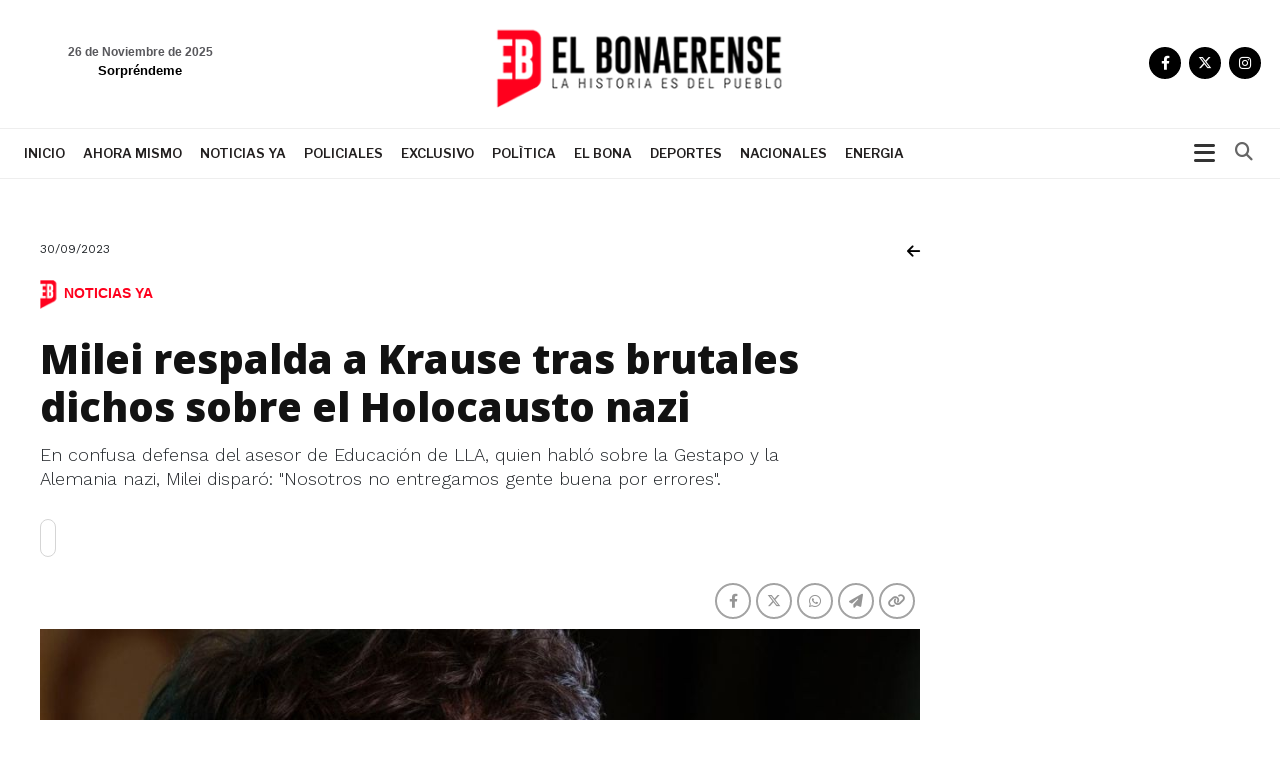

--- FILE ---
content_type: text/html; charset=UTF-8
request_url: https://www.elbonaerense.news/nota-milei-respalda-a-krause-tras-brutales-dichos-sobre-el-holocausto-nazi-85567
body_size: 15292
content:
    <!DOCTYPE html>
    <html>
    <head>
      <meta charset="utf-8">
      <base href="https://www.elbonaerense.news/">
      <meta http-equiv="X-UA-Compatible" content="IE=edge">
      <meta name="viewport" content="width=device-width, initial-scale=1.0, minimum-scale=1.0, maximum-scale=1.0, user-scalable=0">
      <meta name="author" content="El Bonaerense">
      <link rel="icon" type="image/png" href="favicon.ico">
      <title>Milei respalda a Krause tras brutales dichos sobre el Holocausto nazi</title>
      <meta name="description" content="En confusa defensa del asesor de Educación de LLA, quien habló sobre la Gestapo y la Alemania nazi, Milei disparó: &quot;Nosotros no entregamos gente buena por errores&quot;.">
      <link rel="canonical" href="https://www.elbonaerense.news/2023/09/30/milei-respalda-a-krause-tras-brutales-dichos-sobre-el-holocausto-nazi" />
            <meta property="og:image" content="https://www.elbonaerense.news/contenido/noticias/original/1696083641.jpeg" />
      <meta property="og:url" content="https://www.elbonaerense.news/nota-milei-respalda-a-krause-tras-brutales-dichos-sobre-el-holocausto-nazi-85567" />
      <meta property="og:title" content="Milei respalda a Krause tras brutales dichos sobre el Holocausto nazi" />
      <meta property="og:description" content="En confusa defensa del asesor de Educación de LLA, quien habló sobre la Gestapo y la Alemania nazi, Milei disparó: &quot;Nosotros no entregamos gente buena por errores&quot;." />
      <meta name="twitter:card" content="summary_large_image">
      <meta name="twitter:title" content="Milei respalda a Krause tras brutales dichos sobre el Holocausto nazi">
      <meta name="twitter:description" content="En confusa defensa del asesor de Educación de LLA, quien habló sobre la Gestapo y la Alemania nazi, Milei disparó: &quot;Nosotros no entregamos gente buena por errores&quot;.">
      <meta name="twitter:image" content="https://www.elbonaerense.news/contenido/noticias/original/1696083641.jpeg">

        <!-- CCS GENERAL -->
        <link rel="stylesheet" href="css/bootstrap.min.css" />

<!-- CABECERA 1 -->
<link rel="stylesheet" href="css/custom-2.css?v=1.29" />
<link href="css/search-styles.css?v=1.29" rel="stylesheet" type="text/css" />
<!-- FIN CABECERA 1 -->

<!-- CABECERA 2 
<link rel="stylesheet" href="cabecera-2/header-2020.css">
 FIN CABECERA 2 -->

<!-- CABECERA 3 
<link rel="stylesheet" href="cabecera-3/custom-2.css?v=1.29" />
<link href="cabecera-3/search-styles.css?v=1.29" rel="stylesheet" type="text/css" />
 FIN CABECERA 3 -->

<link rel="stylesheet" href="css/basic-styles.css?v=1.29" />
<link rel="stylesheet" href="css/personal-styles.css?v=1.29" />
<link rel="stylesheet" href="css/casas-de-hoy.css?v=1.29" />
<link rel="stylesheet" href="css/card.css?v=1.29" />
<link rel="stylesheet" href="css/modulos.css?v=1.29" />
<link rel="stylesheet" href="css/polsk-styles.css?v=1.29" />
<!-- CCS FUENTES -->
<link rel="preconnect" href="https://fonts.googleapis.com">
<link rel="preconnect" href="https://fonts.gstatic.com" crossorigin>
<link href="https://fonts.googleapis.com/css2?family=Libre+Franklin:wght@300;400;500;600;700&family=Open+Sans:wght@300;400;500;600;700;800&family=Work+Sans:wght@300;400;500;600;700;800&display=swap" rel="stylesheet">
<link rel="preload stylesheet" type="text/css" href="fontawesome-free-6.4.2-web/css/all.css"/>
<!-- OWL CAROUSEL -->
<link href="js/owl-carousel/owl.carousel.css?v=1.29" rel="stylesheet">   
<link href="js/owl-carousel/owl.theme.default.min.css" rel="stylesheet">
<!-- OTHER CAROUSEL -->
<link href="css/personal-carousel.css?v=1.29" rel="stylesheet">   
<!-- MARQUESINA -->
<link rel="stylesheet" href="css/jquery.smarticker.min.css" />
<link rel="stylesheet" href="css/marquesina.css?v=1.29" /> 
<!-- NEWS BOX -->
<link href="css/site.css?v=1.29" rel="stylesheet" type="text/css" />

<!-- GALERIA -->
<link rel="stylesheet" href="css/blueimp-gallery.min.css">
<link rel="stylesheet" href="css/bootstrap-image-gallery.css?v=1.29">

<link rel="stylesheet" href="css/sonar.css?v=1.29">

<link rel="stylesheet" href="css/productos-frame.css?v=1.29" />

<style type="text/css">.blanco{
color: white;
}</style>

<link rel="stylesheet" href="css/sidebar.css">

<link rel="preload stylesheet" href="fixture/fixture.css?v=1.29"  media="screen">

        <link rel="stylesheet" href="css/productos-frame.css?v=1.29" />
		
		<link rel="stylesheet" href="css/nota-amplia.css?v=1.29" />

        <!-- Google tag (gtag.js) -->
<script async src="https://www.googletagmanager.com/gtag/js?id=G-9BGNL29DKC"></script>
<script>
  window.dataLayer = window.dataLayer || [];
  function gtag(){dataLayer.push(arguments);}
  gtag('js', new Date());

  gtag('config', 'G-9BGNL29DKC');
</script>

    </head>

    <body class="auto-padd">

        <input type="hidden" name="pagina_publicidades" value="amplia">

        <div id="fb-root"></div>
        <script>
            (function(d, s, id) {
                var js, fjs = d.getElementsByTagName(s)[0];
                if (d.getElementById(id)) return;
                js = d.createElement(s);
                js.id = id;
                js.src = "//connect.facebook.net/es_LA/sdk.js#xfbml=1&version=v2.6";
                fjs.parentNode.insertBefore(js, fjs);
            }(document, 'script', 'facebook-jssdk'));
        </script>


        
        <section class="">
  <input type="hidden" name="pagina_publicidades" value="amplia">
  <div class="navbar navbar-default navbar-fixed-top normal yamm condensed" role="navigation">

  <div class="color-nav-1 visible-xs">
      <div class="container padd-edit">   
              <div class="top-sup">

                <p class="pull-left fecha-top hidden-lg hidden-md">
                                        <small>
                        <span class="">Miercoles</span> 
                        26 de noviembre de 2025            </small>
                  </p>

                </div>   
            </div>
          </div><!-- FIN SECTION -->  

    <div class="color-nav-2">

            <div class="container padd-edit">

                    <div class="menu-color1">  

               <div class="clasificados hidden-xs text-right">
               <span class="redes-head list-inline clearfix no-padding">  
				                                     <a href="https://www.facebook.com/share/4i8SZSQcfsFwdSe/?mibextid=qi2Omg" target="_blank" class="social"><i class="fa-brands fa-facebook-f"></i></a>
                                                                                                                  <a href="https:.//www.x.com/elbonanews" target="_blank" class="social"><i class="fa-brands fa-x-twitter"></i></a>
                                                                                                                                                                                  <a href="https://www.instagram.com/elbonanews" target="_blank" class="social"><i class="fa-brands fa-instagram"></i></a>
                                                        </span> 
                    </div>

                    <div class="weather hidden-sm hidden-xs ajax-clima">
                        <!-- carga con ajax-->
                      </div>

                    <div class="navbar-header">    
                        <button type="button" class="navbar-toggle x collapsed" data-toggle="collapse" data-target=".navbar-collapse">
                            <span class="icon-bar"></span>
                            <span class="icon-bar"></span>
                            <span class="icon-bar"></span>
                          </button>         

                        <a class="navbar-brand" href="index.html"><img src="img/logo.png?v=1.29"></a>
                      </div>
                    </div>

                    <div class="clearfix"></div>
                  </div><!--/.container-fluid -->

         </div>       


  <div class="color-nav-3">

          <div class="container padd-edit">
                  <div class="clearfix"></div>

                    <div class="navbar-collapse collapse menu-color2">
                        
				<!-- Begin button sidebar left toggle -->
				<div class="btn-collapse-sidebar-left hidden-xs" style="margin: 12px 8px;padding: 0px;height: auto; float: right;"><i class="fa fa-bars icon-dinamic"></i>
				</div><!-- /.btn-collapse-sidebar-left -->
						
						<ul class="nav navbar-nav navbar-left">
                            
							
							<li class="logotipo"><img src="img/logo-menu.png?v=1.29" height="48" class="hidden-xs"></li>
                            <!-- <li class="hidden-sm hidden-md hidden-lg"><a href="clasificados.php">Clasificados</a></li> -->
                    				<li ><a href="index.html">Inicio</a></li>
                                                                                <li ><a href="ahora-mismo.html">Ahora mismo</a></li>
                                                                                                                    <li ><a href="noticias-ya.html">Noticias ya</a></li>
                                                                                                                    <li ><a href="policiales.html">Policiales</a></li>
                                                                                                                    <li ><a href="exclusivo.html">Exclusivo</a></li>
                                                                                                                    <li ><a href="polìtica.html">Polìtica</a></li>
                                                                                                                    <li ><a href="el-bona.html">El Bona</a></li>
                                                                                                                    <li ><a href="deportes.html">Deportes</a></li>
                                                                                                                    <li ><a href="nacionales.html">Nacionales</a></li>
                                                                                                                    <li ><a href="energia.html">ENERGIA</a></li>
                                                                
                            <!--
							<li><a class="clasificados-buy" target="_blank" href="https://www.buybuy.com.ar/demo/">Clasificados Tandil</a></li>
-->
                            

                            <li ><a class="visible-xs" href="funebres.php">Funebres</a></li>
                            
                            

                                <!-- COLORES 
                                      AGRO #66CC00
                                    TECH #5AC7E6
                                    ESTILO DE VIDA #DF597E
                                    -->

              			    </ul>

                                <ul class="nav navbar-nav navbar-right hidden-xs hidden">
                                      <li class="dropdown">
                                              <a href="#" class="dropdown-toggle" id="dLabel" data-toggle="dropdown"> <i class="fa fa-bars"></i></a>
                                                <ul class="dropdown-menu">
                                        <li ><a href="index.html">Inicio</a></li>
                                                                                <li ><a href="ahora-mismo.html">Ahora mismo</a></li>
                                                                                                                    <li ><a href="noticias-ya.html">Noticias ya</a></li>
                                                                                                                    <li ><a href="policiales.html">Policiales</a></li>
                                                                                                                    <li ><a href="exclusivo.html">Exclusivo</a></li>
                                                                                                                    <li ><a href="polìtica.html">Polìtica</a></li>
                                                                                                                    <li ><a href="el-bona.html">El Bona</a></li>
                                                                                                                    <li ><a href="deportes.html">Deportes</a></li>
                                                                                                                    <li ><a href="nacionales.html">Nacionales</a></li>
                                                                                                                    <li ><a href="energia.html">ENERGIA</a></li>
                                                                              

                            <li ><a href="funebres.php">Funebres</a></li>
                                      </ul>
                                            </li>
                                    </ul>

                          <form class="navbar-form" role="search" action="resultados.php">
            					<div class="input-group pull-right" style="width:100%;">
           						<input name="q" type="text" class="form-control pull-right" placeholder="Buscar dentro del diario">
            						<span class="input-group-btn ajuste">
              							<button type="reset" class="btn btn-default">
               								<span class="fa fa-times">
                  									<span class="sr-only">Cerrar</span>
                  								</span>
                							</button>
              							<button type="submit" class="btn btn-default">
               								<span class="fa fa-search">
                  									<span class="sr-only">Buscar</span>
                  								</span>
                							</button>
              						</span>
            					</div>
          				</form>
                  </div><!--/.nav-collapse -->
                  </div>


  </div>


              </div>		              

              </section>

    

            
  <div class="sidebar-left light-color sidebar-nicescroller toggle" style="outline: none;" tabindex="5000">



    <!-- Begin button sidebar left toggle -->
    <div class="btn-collapse-sidebar-left">
      <svg xmlns="http://www.w3.org/2000/svg" fill="none" viewBox="0 0 24 24"><path fill="#272727" fill-rule="evenodd" d="m12 10.586 4.243-4.243a1 1 0 1 1 1.414 1.414L13.414 12l4.243 4.243a1 1 0 1 1-1.414 1.414L12 13.414l-4.243 4.243a1 1 0 1 1-1.414-1.414L10.586 12 6.343 7.757a1 1 0 1 1 1.414-1.414L12 10.586Z" clip-rule="evenodd"></path></svg>
    </div><!-- /.btn-collapse-sidebar-left -->

    <div class="logo-lateral"><img src="img/logo.png?v=1.29" class="img-responsive"></div>

    <div class="profile clearfix hidden">
     <h2>Categorías</h2>
   </div>



   <ul class="sidebar-menu">
    <li class="hidden">
      <a href="panel.php">Inicio</a>
    </li>

        
    <li>
      <a href="ahora-mismo.html">Ahora mismo</a>
    </li>

      
    <li>
      <a href="noticias-ya.html">Noticias ya</a>
    </li>

      
    <li>
      <a href="policiales.html">Policiales</a>
    </li>

      
    <li>
      <a href="exclusivo.html">Exclusivo</a>
    </li>

      
    <li>
      <a href="polìtica.html">Polìtica</a>
    </li>

      
    <li>
      <a href="el-bona.html">El Bona</a>
    </li>

      
    <li>
      <a href="deportes.html">Deportes</a>
    </li>

      
    <li>
      <a href="nacionales.html">Nacionales</a>
    </li>

      
    <li>
      <a href="energia.html">ENERGIA</a>
    </li>

  </ul>

<div class="sidebar-footer hidden">
  <p class="infx">Si tiene alguna consulta comuniquese al </p>
</div>

</div>	
		

<section class="padd-bot-top-20">
	<div class="container">
		<div class="row">

		<!----------- CONTENIDO DE LA NOTA ------------>
		<div class="col-lg-9 col-xs-12 amplia-nota-info">
			<div class="row">
				<div class="col-xs-12">
									</div>
				
				<div class="col-xs-6">
						<p class="font-12 margin-bot-5">30/09/2023</p>
				</div>
			
				
				<div class="col-xs-6">
				<a href="javascript:history.back()" class="pull-right negro"><i class="fa fa-arrow-left"> </i></a>
				</div>	

				<div class="col-xs-12">
					<span class="font-12 etiqueta-interior-amplia"><img src="img/icon-titulo.png" width="24">Noticias ya</span> 	
				</div>	
					
				<div class="col-lg-offset-0 col-lg-11 col-xs-12 padd-bot-top-20">
										<h1 class="card-title titulo titulo-amplia">Milei respalda a Krause tras brutales dichos sobre el Holocausto nazi</h1>
					<p class="fecha-interior hidden">30/09/2023</p>
					<p class="texto2 light-300">En confusa defensa del asesor de Educación de LLA, quien habló sobre la Gestapo y la Alemania nazi, Milei disparó: &quot;Nosotros no entregamos gente buena por errores&quot;.</p>

					<a class="leer-noticia boton-escuchar" type="button" id="leer-noticia"></a>

				</div>
							

				<div class="col-xs-12">

				<div class="row padd-bot-10">

				<div class="col-lg-2 col-md-3 col-sm-4 col-xs-4 pull-left">
								</div>


				<div class="col-lg-4 col-md-4 col-sm-5 col-xs-8 pull-right">

				<div class="share-buttons">
				<!--<h5>Compartir</h5>-->
				<div class="posts-shares">
				<div class="social-shares clearfix">
				<ul>

				<li>
				<a href='javascript:window.open("https://www.facebook.com/sharer.php?u=https://www.elbonaerense.news/2023/09/30/milei-respalda-a-krause-tras-brutales-dichos-sobre-el-holocausto-nazi", "_new", "width=600, height=400, top=100, left=100");' class="btn-facebookk" title=""><i class="fa-brands fa-facebook-f"></i></a>
				</li>
				<li>
				<a href='javascript:window.open("https://twitter.com/share?text=Milei respalda a krause tras brutales dichos sobre el holocausto nazi&url=https://www.elbonaerense.news/2023/09/30/milei-respalda-a-krause-tras-brutales-dichos-sobre-el-holocausto-nazi&via=cenitalcom", "_new", "width=600, height=400, top=100, left=100");' class="btn-twitterr" title=""><i class="fa-brands fa-x-twitter"></i></a>
				</li>
				<li>
				<a class="btn-whatsappp" href="https://api.whatsapp.com/send?text=https://www.elbonaerense.news/2023/09/30/milei-respalda-a-krause-tras-brutales-dichos-sobre-el-holocausto-nazi" data-action="share/whatsapp/share" target="_blank"><i class="fa-brands fa-whatsapp"></i></a>
				</li>

				<li>
				<a class="btn-infoo" href='javascript:window.open("https://t.me/share?url=https://www.elbonaerense.news/2023/09/30/milei-respalda-a-krause-tras-brutales-dichos-sobre-el-holocausto-nazi", "_new", "width=600, height=400, top=100, left=100");'><i class="fa-solid fa-paper-plane"></i></a>

				</li>

				<li>
				<a class="btn-warningg" href="javascript:getlink();"><i class="fa fa-link"></i></a>

				</li>


				</ul>
				</div>
				</div>
				</div><!-- fin share -->

				</div>

				<div class="col-lg-4 col-md-3 col-sm-3 text-right hidden-xs pull-right hidden">
				<p class="comentarios-face"><a>comentarios (10)</a></p>
				</div>

				</div>

				</div>

                            <div class="col-xs-12 padd-bot-20">

                                <div id="transition-timer-carousel" class="carousel slide transition-timer-carousel box-fotos" data-ride="carousel">
                                    <!-- Wrapper for slides -->
                                    <div class="carousel-inner">
                                                                                        <div class="item active">
                                                    <img src="contenido/../contenido/noticias/original/1696083641.jpeg" class="img-responsive">
                                                                                                    </div>
                                                                            </div>
                                    <!-- Controls -->

                                    

                                </div>

                                
                            </div>

                            
                            
                            
                            <div class="col-xs-12 padd-bot-20">
                                                            </div>

                            <div class="col-xs-12 padd-bot-10 detalle-noticia">
                                                                <p>El candidato presidencial de La Libertad Avanza (LLA), Javier Milei, respaldó a su asesor en educación, Martín Krause,<span style="font-weight: bold;"> tras sus repudiables declaraciones sobre el Holocausto, dijo que ya "se disculpó" por sus dichos y que en su fuerza no entregan "gente buena por errores".</span><br></p><p>"Los opositores que se están montando a la cancelación de un hombre intachable como Martín Krause en este país repleto de corruptos, delincuentes y asesinos por una frase desafortunada por la que se disculpó nos están confundiendo con uno de ellos", publicó Milei en las últimas horas en su cuenta de la plataforma X.<br></p><p>Y agregó: <span style="font-weight: bold;">"Nosotros no entregamos gente buena por errores. Menos a pedido de una banda de inmorales que quieren destruir el nombre de una persona por razones políticas".</span></p><p><span style="color: rgb(136, 153, 166); font-family: "Helvetica Neue", sans-serif; font-size: 12px; text-align: center; text-wrap: nowrap;"><blockquote class="twitter-tweet"><p lang="es" dir="ltr">Los opositores que se están montando a la cancelación de un hombre intachable como <a href="https://twitter.com/martinkrause?ref_src=twsrc%5Etfw">@martinkrause</a> en este país repleto de corruptos, delincuentes y asesinos por una frase desafortunada por la que se disculpó nos están confundiendo con uno de ellos. Nosotros no entregamos gente...</p>&mdash; Javier Milei (@JMilei) <a href="https://twitter.com/JMilei/status/1707941133391691845?ref_src=twsrc%5Etfw">September 30, 2023</a></blockquote> <script async src="https://platform.twitter.com/widgets.js" charset="utf-8"></script></span><span style="font-weight: bold;"><br></span><br></p><p>Krause -el principal asesor del candidato presidencial de La Libertad Avanza en materia de educación- comparó al Estado argentino con la Gestapo, la Policía secreta del régimen de la Alemania nazi, al sostener que, por una cuestión de "ineficiencia" los argentinos "habrían matado a muchos menos judíos" de los que murieron asesinados durante el Holocausto, lo que generó "repudio" de dirigentes del oficialismo, la oposición y entidades judías.<br></p><p>"Todo sistema obligatorio y compulsivo termina siendo un sistema de adoctrinamiento y es lo que me parece lo peor y más preocupante. La idea nuestra es liberar la capacidad de que la gente pueda ofrecer servicios educativos de todo tipo. Hay un manto de regulaciones que lo impiden", manifestó Krause en un panel, organizado el jueves por la noche por la Universidad Torcuato Di Tella, que incluyó referentes de los tres espacios políticos mayoritarios.<br></p><p>Al evaluar de forma negativa a los Núcleos de Aprendizajes Prioritarios (NAP), que se utilizan en Argentina para determinar el piso de lo que deben aprender los alumnos, Krause apuntó: "¿Imagínense si la Gestapo hubieran sido argentinos? ¿No hubiera sido mucho mejor? En vez de en vez de matar seis millones de judíos, seguramente hubieran sido mucho menos porque hubiera habido ineficiencias de todo tipo".<br></p><p><span style="font-weight: bold;">Esos dichos le valieron el repudio de la DAIA y de referentes políticos de todos los espacios que compiten en las elecciones </span>del 22 de octubre, quienes condenaron la banalización del Holocausto.<br></p><p><span style="font-size: 24px; font-weight: bold;">LAS "DISCULPAS" DE KRAUSE</span></p><p>Por su pate, Krause publicó hoy en sus redes sociales una aclaración en la que sostuvo que "<span style="font-weight: bold;">el ejemplo hizo mención al Holocausto de una forma que banaliza ese dramático acontecimiento".</span><br></p><p><span style="font-weight: bold;">"Por lo que pido las disculpas correspondientes y agradezco a quienes me lo señalaran"</span>, señaló el asesor que prepara a Milei sobre educación, uno de los tres ejes principales que discutirán los candidatos presidenciales en el debate que se desarrollará el próximo domingo en Santiago del Estero.<br></p><p></p>
                                                            </div>
				
							
                            
                            
                            <div class="col-xs-12 padd-bot-10 hidden">

                                <div class="clearfix padd-bot-top-10" style="width:100%; overflow:hidden;">
                                    <div class="fb-like" data-href="https://www.elbonaerense.news/nota-milei-respalda-a-krause-tras-brutales-dichos-sobre-el-holocausto-nazi-85567" data-layout="standard" data-action="like" data-show-faces="false" data-share="false"></div>
                                </div>

								
                            </div>

                            
                            <div class="col-lg-12 col-md-12 col-sm-12 col-xs-12 padd-bot-10">
                                <p class="bold-700">COMPARTE TU OPINION | DEJANOS UN COMENTARIO</p>
                                <p class="texto texto5">Los comentarios publicados son de exclusiva responsabilidad de sus autores y las consecuencias derivadas de ellos pueden ser pasibles de sanciones legales.</p>
                                <div class="fb-comments" data-href="https://www.elbonaerense.news/nota-milei-respalda-a-krause-tras-brutales-dichos-sobre-el-holocausto-nazi-85567" data-numposts="5"></div>
                            </div>

                            
                            <div class="col-xs-12 padd-bot-10 ajax-publicidad-contenido">
                                <!-- busco con ajax-->
                            </div>
                            
                        </div>
                    </div>
                    <!----------- FINAL CONTENIDO DE LA NOTA ------------>

                    <!----------- LATERAL PUBLICIDADES ------------>
                    <div class="col-lg-3 col-xs-12">


                        <div class="row">
                            
                                                    </div>
                    </div>
                    <!----------- FINAL LATERAL PUBLICIDADES ------------>


                </div><!-- FIN ROW -->
            </div><!-- FIN CONTAINER -->
        </section><!-- FIN SECTION -->

        <!-- modulo 40 -->

<section class="modulo modulo-40">
  <div class="container">
    <div class="row">
            <div class="col-lg-8 col-md-8 col-sm-12 col-xs-12 padd-bot-15">
        <p class="etiqueta-top" style="color: #eb1e17">
          clima        </p>
        <div class="box-imagen">

                
                                <a href="nota-calor-en-aumento-en-el-amba-el-miercoles-y-jueves-seran-los-dias-mas-calidos--100122" class="mask-imagen"></a>
          
          <a href="nota-calor-en-aumento-en-el-amba-el-miercoles-y-jueves-seran-los-dias-mas-calidos--100122"><img src="contenido/../contenido/noticias/original/1764156508.png" class="img-responsive"></a>
          <ul class="redes-notas-single">
            <li> <a href="nota-calor-en-aumento-en-el-amba-el-miercoles-y-jueves-seran-los-dias-mas-calidos--100122" title=""><i class="fa fa-share-alt"></i></a> </li>
          </ul>
          <ul class="redes-notas">
            <li> <a href='javascript:window.open("https://www.facebook.com/sharer.php?u=https://www.elbonaerense.news/nota-calor-en-aumento-en-el-amba-el-miercoles-y-jueves-seran-los-dias-mas-calidos--100122", "_new", "width=600, height=400, top=100, left=100");' class="btn-facebook" title=""><i class="fa fa-facebook"></i></a> </li>
            <li> <a href='javascript:window.open("https://twitter.com/share?url=https://www.elbonaerense.news/nota-calor-en-aumento-en-el-amba-el-miercoles-y-jueves-seran-los-dias-mas-calidos--100122", "_new", "width=600, height=400, top=100, left=100");' class="btn-twitter" title=""><i class="fa fa-twitter"></i></a> </li>
            <li> <a href='javascript:window.open("https://plus.google.com/share?url=https://www.elbonaerense.news/nota-calor-en-aumento-en-el-amba-el-miercoles-y-jueves-seran-los-dias-mas-calidos--100122", "_new", "width=600, height=400, top=100, left=100");' class="btn-googleplus" title=""><i class="fa fa-google-plus"></i></a> </li>
            <li> <a class="whatsapp" href="whatsapp://send?text=https://www.elbonaerense.news/nota-calor-en-aumento-en-el-amba-el-miercoles-y-jueves-seran-los-dias-mas-calidos--100122" data-action="share/whatsapp/share"><i class="fa fa-whatsapp"></i></a> </li>
          </ul>
        </div>
        <div class="overlay">
          <p class="fecha">
            26 de noviembre de 2025          </p>
          <p>
			<span class="etiqueta-interior">
              clima            </span>
			</p>
			<h2 class="card-title titulo titulo-xl"><a href="nota-calor-en-aumento-en-el-amba-el-miercoles-y-jueves-seran-los-dias-mas-calidos--100122" class="negro"><img src="img/icon-titulo.png">
              Calor en aumento en el AMBA: el miércoles y jueves serán los días más cálidos             </a></h2>
          <p class="texto">
            El Servicio Meteorológico Nacional anticipa jornadas con cielo parcialmente nublado y temperaturas que llegarán a los 32 grados. El viernes habrá alivio leve pero el calor seguirá presente.          </p>
        </div>
      </div>
                      <div class="col-lg-4 col-md-4 col-sm-6 col-xs-12 padd-bot-15">
          <p class="etiqueta-top" style="color: #666666">
            Política          </p>
          <div class="box-imagen">

                  
                                <a href="nota-expectativa-por-un-posible-encuentro-entre-santilli-y-gobernadores-dialoguistas-antes-de-las-sesiones-extraordinarias-100123" class="mask-imagen"></a>
          
            <a href="nota-expectativa-por-un-posible-encuentro-entre-santilli-y-gobernadores-dialoguistas-antes-de-las-sesiones-extraordinarias-100123"><img src="contenido/../contenido/noticias/thumb/1764162994.png" class="img-responsive"></a>
            <ul class="redes-notas-single">
              <li> <a href="nota-expectativa-por-un-posible-encuentro-entre-santilli-y-gobernadores-dialoguistas-antes-de-las-sesiones-extraordinarias-100123" title=""><i class="fa fa-share-alt"></i></a> </li>
            </ul>
            <ul class="redes-notas">
              <li> <a href='javascript:window.open("https://www.facebook.com/sharer.php?u=https://www.elbonaerense.news/nota-expectativa-por-un-posible-encuentro-entre-santilli-y-gobernadores-dialoguistas-antes-de-las-sesiones-extraordinarias-100123", "_new", "width=600, height=400, top=100, left=100");' class="btn-facebook" title=""><i class="fa fa-facebook"></i></a> </li>
              <li> <a href='javascript:window.open("https://twitter.com/share?url=https://www.elbonaerense.news/nota-expectativa-por-un-posible-encuentro-entre-santilli-y-gobernadores-dialoguistas-antes-de-las-sesiones-extraordinarias-100123", "_new", "width=600, height=400, top=100, left=100");' class="btn-twitter" title=""><i class="fa fa-twitter"></i></a> </li>
              <li> <a href='javascript:window.open("https://plus.google.com/share?url=https://www.elbonaerense.news/nota-expectativa-por-un-posible-encuentro-entre-santilli-y-gobernadores-dialoguistas-antes-de-las-sesiones-extraordinarias-100123", "_new", "width=600, height=400, top=100, left=100");' class="btn-googleplus" title=""><i class="fa fa-google-plus"></i></a> </li>
              <li> <a class="whatsapp" href="whatsapp://send?text=https://www.elbonaerense.news/nota-expectativa-por-un-posible-encuentro-entre-santilli-y-gobernadores-dialoguistas-antes-de-las-sesiones-extraordinarias-100123" data-action="share/whatsapp/share"><i class="fa fa-whatsapp"></i></a> </li>
            </ul>
          </div>
          <div class="overlay">
            <p class="fecha">
              26 de noviembre de 2025            </p>
            <p class="etiqueta" style="color: #666666">
              Política            </p>
			<h6 class="card-category text-info"><i class="fa fa-circle"></i> Política</h6>  
            <h2 class="card-title titulo titulo-xs"><a href="nota-expectativa-por-un-posible-encuentro-entre-santilli-y-gobernadores-dialoguistas-antes-de-las-sesiones-extraordinarias-100123" class="negro">
                Expectativa por un posible encuentro entre Santilli y gobernadores dialoguistas antes de las sesiones extraordinarias              </a></h2>
          </div>
        </div>
                      <div class="col-lg-4 col-md-4 col-sm-6 col-xs-12 padd-bot-15">
          <p class="etiqueta-top" style="color: #468C00">
            Policiales          </p>
          <div class="box-imagen">

                  
                                <a href="nota-detuvieron-al-principal-sospechoso-por-el-crimen-de-la-psiquiatra-de-city-bell-intentaba-escapar-a-tucuman-100124" class="mask-imagen"></a>
          
            <a href="nota-detuvieron-al-principal-sospechoso-por-el-crimen-de-la-psiquiatra-de-city-bell-intentaba-escapar-a-tucuman-100124"><img src="contenido/../contenido/noticias/thumb/1764166280.png" class="img-responsive"></a>
            <ul class="redes-notas-single">
              <li> <a href="nota-detuvieron-al-principal-sospechoso-por-el-crimen-de-la-psiquiatra-de-city-bell-intentaba-escapar-a-tucuman-100124" title=""><i class="fa fa-share-alt"></i></a> </li>
            </ul>
            <ul class="redes-notas">
              <li> <a href='javascript:window.open("https://www.facebook.com/sharer.php?u=https://www.elbonaerense.news/nota-detuvieron-al-principal-sospechoso-por-el-crimen-de-la-psiquiatra-de-city-bell-intentaba-escapar-a-tucuman-100124", "_new", "width=600, height=400, top=100, left=100");' class="btn-facebook" title=""><i class="fa fa-facebook"></i></a> </li>
              <li> <a href='javascript:window.open("https://twitter.com/share?url=https://www.elbonaerense.news/nota-detuvieron-al-principal-sospechoso-por-el-crimen-de-la-psiquiatra-de-city-bell-intentaba-escapar-a-tucuman-100124", "_new", "width=600, height=400, top=100, left=100");' class="btn-twitter" title=""><i class="fa fa-twitter"></i></a> </li>
              <li> <a href='javascript:window.open("https://plus.google.com/share?url=https://www.elbonaerense.news/nota-detuvieron-al-principal-sospechoso-por-el-crimen-de-la-psiquiatra-de-city-bell-intentaba-escapar-a-tucuman-100124", "_new", "width=600, height=400, top=100, left=100");' class="btn-googleplus" title=""><i class="fa fa-google-plus"></i></a> </li>
              <li> <a class="whatsapp" href="whatsapp://send?text=https://www.elbonaerense.news/nota-detuvieron-al-principal-sospechoso-por-el-crimen-de-la-psiquiatra-de-city-bell-intentaba-escapar-a-tucuman-100124" data-action="share/whatsapp/share"><i class="fa fa-whatsapp"></i></a> </li>
            </ul>
          </div>
          <div class="overlay">
            <p class="fecha">
              26 de noviembre de 2025            </p>
            <p class="etiqueta" style="color: #468C00">
              Policiales            </p>
			<h6 class="card-category text-info"><i class="fa fa-circle"></i> Policiales</h6>  
            <h2 class="card-title titulo titulo-xs"><a href="nota-detuvieron-al-principal-sospechoso-por-el-crimen-de-la-psiquiatra-de-city-bell-intentaba-escapar-a-tucuman-100124" class="negro">
                Detuvieron al principal sospechoso por el crimen de la psiquiatra de City Bell: intentaba escapar a Tucumán              </a></h2>
          </div>
        </div>
          </div>
    <!-- FIN ROW -->

  </div>
  <!-- FIN CONTAINER -->

</section>
<!-- FIN SECTION --><!-- modulo 38 -->
<section class="modulo modulo-38">
  <div class="container">
    <div class="row row-flex row-flex-wrap">
                  <div class="col-md-4">
        <div class="card card-plain card-blog">
          <div class="card-header card-header-image">
                    
                                <a href="nota-dolores-ladrones-de-maquinaria-agricola-deberan-donar-un-millon-de-pesos-tras-ser-capturados-cuando-huian-a-mendoza-100125" class="mask-imagen"></a>
                      <a href="nota-dolores-ladrones-de-maquinaria-agricola-deberan-donar-un-millon-de-pesos-tras-ser-capturados-cuando-huian-a-mendoza-100125"><img src="contenido/../contenido/noticias/thumb/1764170813.png" class="img-responsive"></a>
          </div>
          <div class="card-body">
            <h6 class="card-category text-info" style="color: #468C00">
              Policiales            </h6>
            <h2 class="card-title titulo titulo-xs"> <a href="nota-dolores-ladrones-de-maquinaria-agricola-deberan-donar-un-millon-de-pesos-tras-ser-capturados-cuando-huian-a-mendoza-100125" class="negro">
              Dolores: Ladrones de maquinaria agrícola deberán donar un millón de pesos tras ser capturados cuando huían a Mendoza              </a> </h2>
            <p class="fecha">
              26 de noviembre de 2025            </p>
                        <ul class="redes-notas">
              <li> <a href='javascript:window.open("https://www.facebook.com/sharer.php?u=https://www.elbonaerense.news/nota-dolores-ladrones-de-maquinaria-agricola-deberan-donar-un-millon-de-pesos-tras-ser-capturados-cuando-huian-a-mendoza-100125", "_new", "width=600, height=400, top=100, left=100");' class="btn-facebook" title=""><i class="fa fa-facebook"></i></a> </li>
              <li> <a href='javascript:window.open("https://twitter.com/share?url=https://www.elbonaerense.news/nota-dolores-ladrones-de-maquinaria-agricola-deberan-donar-un-millon-de-pesos-tras-ser-capturados-cuando-huian-a-mendoza-100125", "_new", "width=600, height=400, top=100, left=100");' class="btn-twitter" title=""><i class="fa fa-twitter"></i></a> </li>
              <li> <a href='javascript:window.open("https://plus.google.com/share?url=https://www.elbonaerense.news/nota-dolores-ladrones-de-maquinaria-agricola-deberan-donar-un-millon-de-pesos-tras-ser-capturados-cuando-huian-a-mendoza-100125", "_new", "width=600, height=400, top=100, left=100");' class="btn-googleplus" title=""><i class="fa fa-google-plus"></i></a> </li>
              <li> <a class="whatsapp" href="whatsapp://send?text=https://www.elbonaerense.news/nota-dolores-ladrones-de-maquinaria-agricola-deberan-donar-un-millon-de-pesos-tras-ser-capturados-cuando-huian-a-mendoza-100125" data-action="share/whatsapp/share"><i class="fa fa-whatsapp"></i></a> </li>
            </ul>
          </div>
        </div>
      </div>
                  <div class="col-md-4">
        <div class="card card-plain card-blog">
          <div class="card-header card-header-image">
                    
                                <a href="nota-alerta-por-arsenico-en-el-agua-mas-de-la-mitad-de-los-municipios-bonaerenses-presentan-niveles-preocupantes-100126" class="mask-imagen"></a>
                      <a href="nota-alerta-por-arsenico-en-el-agua-mas-de-la-mitad-de-los-municipios-bonaerenses-presentan-niveles-preocupantes-100126"><img src="contenido/../contenido/noticias/thumb/1764173756.png" class="img-responsive"></a>
          </div>
          <div class="card-body">
            <h6 class="card-category text-info" style="color: #eb1e17">
              El Bona            </h6>
            <h2 class="card-title titulo titulo-xs"> <a href="nota-alerta-por-arsenico-en-el-agua-mas-de-la-mitad-de-los-municipios-bonaerenses-presentan-niveles-preocupantes-100126" class="negro">
              Alerta por arsénico en el agua: más de la mitad de los municipios bonaerenses presentan niveles preocupantes              </a> </h2>
            <p class="fecha">
              26 de noviembre de 2025            </p>
                        <ul class="redes-notas">
              <li> <a href='javascript:window.open("https://www.facebook.com/sharer.php?u=https://www.elbonaerense.news/nota-alerta-por-arsenico-en-el-agua-mas-de-la-mitad-de-los-municipios-bonaerenses-presentan-niveles-preocupantes-100126", "_new", "width=600, height=400, top=100, left=100");' class="btn-facebook" title=""><i class="fa fa-facebook"></i></a> </li>
              <li> <a href='javascript:window.open("https://twitter.com/share?url=https://www.elbonaerense.news/nota-alerta-por-arsenico-en-el-agua-mas-de-la-mitad-de-los-municipios-bonaerenses-presentan-niveles-preocupantes-100126", "_new", "width=600, height=400, top=100, left=100");' class="btn-twitter" title=""><i class="fa fa-twitter"></i></a> </li>
              <li> <a href='javascript:window.open("https://plus.google.com/share?url=https://www.elbonaerense.news/nota-alerta-por-arsenico-en-el-agua-mas-de-la-mitad-de-los-municipios-bonaerenses-presentan-niveles-preocupantes-100126", "_new", "width=600, height=400, top=100, left=100");' class="btn-googleplus" title=""><i class="fa fa-google-plus"></i></a> </li>
              <li> <a class="whatsapp" href="whatsapp://send?text=https://www.elbonaerense.news/nota-alerta-por-arsenico-en-el-agua-mas-de-la-mitad-de-los-municipios-bonaerenses-presentan-niveles-preocupantes-100126" data-action="share/whatsapp/share"><i class="fa fa-whatsapp"></i></a> </li>
            </ul>
          </div>
        </div>
      </div>
                  <div class="col-md-4">
        <div class="card card-plain card-blog">
          <div class="card-header card-header-image">
                    
                                <a href="nota-cuartos-del-clausura-2025-cuando-juegan-boca-y-racing-y-como-sigue-la-definicion-del-torneo-100127" class="mask-imagen"></a>
                      <a href="nota-cuartos-del-clausura-2025-cuando-juegan-boca-y-racing-y-como-sigue-la-definicion-del-torneo-100127"><img src="contenido/../contenido/noticias/thumb/1764175971.jpeg" class="img-responsive"></a>
          </div>
          <div class="card-body">
            <h6 class="card-category text-info" style="color: #88b50b">
              Fútbol            </h6>
            <h2 class="card-title titulo titulo-xs"> <a href="nota-cuartos-del-clausura-2025-cuando-juegan-boca-y-racing-y-como-sigue-la-definicion-del-torneo-100127" class="negro">
              Cuartos del Clausura 2025: cuándo juegan Boca y Racing y cómo sigue la definición del torneo              </a> </h2>
            <p class="fecha">
              26 de noviembre de 2025            </p>
                        <ul class="redes-notas">
              <li> <a href='javascript:window.open("https://www.facebook.com/sharer.php?u=https://www.elbonaerense.news/nota-cuartos-del-clausura-2025-cuando-juegan-boca-y-racing-y-como-sigue-la-definicion-del-torneo-100127", "_new", "width=600, height=400, top=100, left=100");' class="btn-facebook" title=""><i class="fa fa-facebook"></i></a> </li>
              <li> <a href='javascript:window.open("https://twitter.com/share?url=https://www.elbonaerense.news/nota-cuartos-del-clausura-2025-cuando-juegan-boca-y-racing-y-como-sigue-la-definicion-del-torneo-100127", "_new", "width=600, height=400, top=100, left=100");' class="btn-twitter" title=""><i class="fa fa-twitter"></i></a> </li>
              <li> <a href='javascript:window.open("https://plus.google.com/share?url=https://www.elbonaerense.news/nota-cuartos-del-clausura-2025-cuando-juegan-boca-y-racing-y-como-sigue-la-definicion-del-torneo-100127", "_new", "width=600, height=400, top=100, left=100");' class="btn-googleplus" title=""><i class="fa fa-google-plus"></i></a> </li>
              <li> <a class="whatsapp" href="whatsapp://send?text=https://www.elbonaerense.news/nota-cuartos-del-clausura-2025-cuando-juegan-boca-y-racing-y-como-sigue-la-definicion-del-torneo-100127" data-action="share/whatsapp/share"><i class="fa fa-whatsapp"></i></a> </li>
            </ul>
          </div>
        </div>
      </div>
          </div>
    <!-- FIN ROW --> 
    
  </div>
  <!-- FIN CONTAINER --> 
  
</section>
<!-- FIN SECTION --><!-- modulo 38 -->
<section class="modulo modulo-38">
  <div class="container">
    <div class="row row-flex row-flex-wrap">
                  <div class="col-md-4">
        <div class="card card-plain card-blog">
          <div class="card-header card-header-image">
                    
                                <a href="nota-otro-escandalo-del-futbol-argentino-malaspina-revelo-que-en-2017-frenaron-el-descenso-de-clubes-importantes-100128" class="mask-imagen"></a>
                      <a href="nota-otro-escandalo-del-futbol-argentino-malaspina-revelo-que-en-2017-frenaron-el-descenso-de-clubes-importantes-100128"><img src="contenido/../contenido/noticias/thumb/1764176482.jpeg" class="img-responsive"></a>
          </div>
          <div class="card-body">
            <h6 class="card-category text-info" style="color: #88b50b">
              Fútbol            </h6>
            <h2 class="card-title titulo titulo-xs"> <a href="nota-otro-escandalo-del-futbol-argentino-malaspina-revelo-que-en-2017-frenaron-el-descenso-de-clubes-importantes-100128" class="negro">
              Otro escándalo del fútbol argentino: Malaspina reveló que en 2017 frenaron el descenso de clubes importantes              </a> </h2>
            <p class="fecha">
              26 de noviembre de 2025            </p>
                        <ul class="redes-notas">
              <li> <a href='javascript:window.open("https://www.facebook.com/sharer.php?u=https://www.elbonaerense.news/nota-otro-escandalo-del-futbol-argentino-malaspina-revelo-que-en-2017-frenaron-el-descenso-de-clubes-importantes-100128", "_new", "width=600, height=400, top=100, left=100");' class="btn-facebook" title=""><i class="fa fa-facebook"></i></a> </li>
              <li> <a href='javascript:window.open("https://twitter.com/share?url=https://www.elbonaerense.news/nota-otro-escandalo-del-futbol-argentino-malaspina-revelo-que-en-2017-frenaron-el-descenso-de-clubes-importantes-100128", "_new", "width=600, height=400, top=100, left=100");' class="btn-twitter" title=""><i class="fa fa-twitter"></i></a> </li>
              <li> <a href='javascript:window.open("https://plus.google.com/share?url=https://www.elbonaerense.news/nota-otro-escandalo-del-futbol-argentino-malaspina-revelo-que-en-2017-frenaron-el-descenso-de-clubes-importantes-100128", "_new", "width=600, height=400, top=100, left=100");' class="btn-googleplus" title=""><i class="fa fa-google-plus"></i></a> </li>
              <li> <a class="whatsapp" href="whatsapp://send?text=https://www.elbonaerense.news/nota-otro-escandalo-del-futbol-argentino-malaspina-revelo-que-en-2017-frenaron-el-descenso-de-clubes-importantes-100128" data-action="share/whatsapp/share"><i class="fa fa-whatsapp"></i></a> </li>
            </ul>
          </div>
        </div>
      </div>
                  <div class="col-md-4">
        <div class="card card-plain card-blog">
          <div class="card-header card-header-image">
                    
                                <a href="nota-boca-ya-planifica-el-2026-y-va-por-un-refuerzo-clave-de-racing-facundo-mura-esta-en-la-mira-100129" class="mask-imagen"></a>
                      <a href="nota-boca-ya-planifica-el-2026-y-va-por-un-refuerzo-clave-de-racing-facundo-mura-esta-en-la-mira-100129"><img src="contenido/../contenido/noticias/thumb/1764176857.jpeg" class="img-responsive"></a>
          </div>
          <div class="card-body">
            <h6 class="card-category text-info" style="color: #88b50b">
              Fútbol            </h6>
            <h2 class="card-title titulo titulo-xs"> <a href="nota-boca-ya-planifica-el-2026-y-va-por-un-refuerzo-clave-de-racing-facundo-mura-esta-en-la-mira-100129" class="negro">
              Boca ya planifica el 2026 y va por un refuerzo clave de Racing: Facundo Mura está en la mira              </a> </h2>
            <p class="fecha">
              26 de noviembre de 2025            </p>
                        <ul class="redes-notas">
              <li> <a href='javascript:window.open("https://www.facebook.com/sharer.php?u=https://www.elbonaerense.news/nota-boca-ya-planifica-el-2026-y-va-por-un-refuerzo-clave-de-racing-facundo-mura-esta-en-la-mira-100129", "_new", "width=600, height=400, top=100, left=100");' class="btn-facebook" title=""><i class="fa fa-facebook"></i></a> </li>
              <li> <a href='javascript:window.open("https://twitter.com/share?url=https://www.elbonaerense.news/nota-boca-ya-planifica-el-2026-y-va-por-un-refuerzo-clave-de-racing-facundo-mura-esta-en-la-mira-100129", "_new", "width=600, height=400, top=100, left=100");' class="btn-twitter" title=""><i class="fa fa-twitter"></i></a> </li>
              <li> <a href='javascript:window.open("https://plus.google.com/share?url=https://www.elbonaerense.news/nota-boca-ya-planifica-el-2026-y-va-por-un-refuerzo-clave-de-racing-facundo-mura-esta-en-la-mira-100129", "_new", "width=600, height=400, top=100, left=100");' class="btn-googleplus" title=""><i class="fa fa-google-plus"></i></a> </li>
              <li> <a class="whatsapp" href="whatsapp://send?text=https://www.elbonaerense.news/nota-boca-ya-planifica-el-2026-y-va-por-un-refuerzo-clave-de-racing-facundo-mura-esta-en-la-mira-100129" data-action="share/whatsapp/share"><i class="fa fa-whatsapp"></i></a> </li>
            </ul>
          </div>
        </div>
      </div>
                  <div class="col-md-4">
        <div class="card card-plain card-blog">
          <div class="card-header card-header-image">
                    
                                <a href="nota-la-cgt-endurece-su-postura-en-el-consejo-de-mayo-ante-la-reforma-laboral-100130" class="mask-imagen"></a>
                      <a href="nota-la-cgt-endurece-su-postura-en-el-consejo-de-mayo-ante-la-reforma-laboral-100130"><img src="contenido/../contenido/noticias/thumb/1764176966.png" class="img-responsive"></a>
          </div>
          <div class="card-body">
            <h6 class="card-category text-info" style="color: #666666">
              Política            </h6>
            <h2 class="card-title titulo titulo-xs"> <a href="nota-la-cgt-endurece-su-postura-en-el-consejo-de-mayo-ante-la-reforma-laboral-100130" class="negro">
              La CGT endurece su postura en el Consejo de Mayo ante la reforma laboral              </a> </h2>
            <p class="fecha">
              26 de noviembre de 2025            </p>
                        <ul class="redes-notas">
              <li> <a href='javascript:window.open("https://www.facebook.com/sharer.php?u=https://www.elbonaerense.news/nota-la-cgt-endurece-su-postura-en-el-consejo-de-mayo-ante-la-reforma-laboral-100130", "_new", "width=600, height=400, top=100, left=100");' class="btn-facebook" title=""><i class="fa fa-facebook"></i></a> </li>
              <li> <a href='javascript:window.open("https://twitter.com/share?url=https://www.elbonaerense.news/nota-la-cgt-endurece-su-postura-en-el-consejo-de-mayo-ante-la-reforma-laboral-100130", "_new", "width=600, height=400, top=100, left=100");' class="btn-twitter" title=""><i class="fa fa-twitter"></i></a> </li>
              <li> <a href='javascript:window.open("https://plus.google.com/share?url=https://www.elbonaerense.news/nota-la-cgt-endurece-su-postura-en-el-consejo-de-mayo-ante-la-reforma-laboral-100130", "_new", "width=600, height=400, top=100, left=100");' class="btn-googleplus" title=""><i class="fa fa-google-plus"></i></a> </li>
              <li> <a class="whatsapp" href="whatsapp://send?text=https://www.elbonaerense.news/nota-la-cgt-endurece-su-postura-en-el-consejo-de-mayo-ante-la-reforma-laboral-100130" data-action="share/whatsapp/share"><i class="fa fa-whatsapp"></i></a> </li>
            </ul>
          </div>
        </div>
      </div>
          </div>
    <!-- FIN ROW --> 
    
  </div>
  <!-- FIN CONTAINER --> 
  
</section>
<!-- FIN SECTION -->
        
<section class="seccion-newsletter blanco clearfix " style=" padding-bottom:20px; padding-top:20px;">
  <div class="container edit" style="border-top: solid 0px #dadada;">
    
    <div class="col-lg-4 col-md-4 col-sm-5 col-xs-12 padd-bot-10">
        <p class="titulo-f2 text-center-xs" style="color:#FFFFFF; margin-bottom:0px;">Subscribite para recibir
        todas nuestras novedades</p>
    </div>
    
    
    <div class="col-lg-8 col-md-8 col-sm-7 col-xs-12 padd-bot-top-20">
        
        <!-- CONFIRMACION DE ENVIO -->
        
        <div class="row confirmacion confirmacion-newsletter-footer" style="display:none;background-color: inherit;">
          <div class="col-xs-12">
            <div class="pull-left"><img src="img/green_check.png?v=1.29" width="55" height="45"></div>
            <h2 class="font-14 bold-700 margin-none" style="padding-top:0px;">Suscripción realizada con éxito</h2>
            <p class="font-14">¡Muchas gracias!</p>
        </div>
    </div>
    
    <!-- FIN CONFIRMACION -->
    
    <form class="form-newsletter-footer" method="post">
      <a name="newsletter"></a>
      <div class="input-group"  style="border-radius: 100px;overflow: hidden;border: solid 1px #c1c1c1;    background-color: white;">
        <input type="hidden" name="url" value="https://www.elbonaerense.news/nota-milei-respalda-a-krause-tras-brutales-dichos-sobre-el-holocausto-nazi-85567">
        <input type="email" class="form-control input-lg radius-none" placeholder="Su correo" name="email" required autocomplete="off" style="    z-index: 2;
        background: white;
        border-right-color: transparent;
        font-size: small;
        font-weight: 400;
        border: 0px;"/>
        <div class="input-group-btn">
          <div class="btn-group" role="group">
            <button type="submit" class="btn btn-info input-lg" style="background-color: #fff;
            border-color: #fff;
            border-radius: 100px;
            width: 80px; font-size:13px;"><img src="img/icon-f-5.png" width="22"></button>
        </div>
    </div>
</div>
</form>
</div>

</div><!-- container footer Ends --> 
</section>

<section class="hidden"  style="background-color:#070b0c;">
    <div class="container">
        <div class="col-xs-12 text-center">
            <ul class="list-inline social-buttons margin-none padd-bot-top-15">
                  <li><a href="https://www.facebook.com/share/4i8SZSQcfsFwdSe/?mibextid=qi2Omg" target="_blank"><i class="fa-brands fa-facebook"></i></a></li>
                          <li><a href="https:.//www.x.com/elbonanews" target="_blank"><i class="fa-brands fa-twitter"></i></a></li>
                                          <li><a href="https://www.instagram.com/elbonanews" target="_blank"><i class="fa-brands fa-instagram"></i></a></li>
                                                    </ul>
        </div>
    </div>
</section>
<section class="bg-footer">
    <div class="container edit padd-bot-top-10">
        <div class="row-fluid clearfix padding-top padding-bottom"> 
           
            <div class="col-lg-3 col-md-3 col-sm-8 col-xs-12 padd-bot-top-10">
                <p><img src="img/logo-footer.png?v=1.29" class="img-responsive" style="margin-top:;"></p>
                <p class="font-14">Único diario digital con cobertura integral en cada rincón de la provincia de Buenos Aires.</p>
                

                
            </div>
            
            <div class="col-lg-3 col-md-3 col-sm-8 col-xs-12 padd-bot-top-10 padding-derecho">					
                <h2 class="font-18 bold-600 margin-bot-10 padd-bot-top-5 negro text-uppercase">El Bonaerense</h2>        
                <p class="font-14" style="line-height:25px;">
                                Número de Edición : 1789<br />
                                
                  </p>
                    
                </div>
                
                <div class="col-lg-3 col-md-3 col-sm-8 col-xs-12 padd-bot-top-10 padding-derecho">
                   
                    <h2 class="font-18 bold-600 margin-none padd-bot-top-5 negro text-uppercase">Contacto</h2>
                    <ul class="list-unstyled padd-bot-top-10 footer-sub-menu">
                        <li><p class="margin-none"><a href="contacto.php?t=1">Redacción</a></p></li>
                        <li><p class="margin-none"><a href="contacto.php?t=2">Carta al director</a></p></li>
                        <li><p class="margin-none"><a href="contacto.php?t=3">Reportar error</a></p></li>
                        <li><p class="margin-none"><a href="contacto.php?t=4">Contacto</a></p></li>
                        <li><p class="margin-none"><a href="trabaja.php">Trabajá con nosotros</a></p></li>

                    </ul>
                    
                    
                    <ul class="list-inline social-buttons margin-none padd-bot-top-5">
                      <li><a href="https://www.facebook.com/share/4i8SZSQcfsFwdSe/?mibextid=qi2Omg" target="_blank"><i class="fa-brands fa-facebook-f"></i></a></li>
                                <li><a href="https:.//www.x.com/elbonanews" target="_blank"><i class="fa-brands fa-x-twitter"></i></a></li>
                                                    <li><a href="https://www.instagram.com/elbonanews" target="_blank"><i class="fa-brands fa-instagram"></i></a></li>
                          
             
                    </ul>
                    
                </div>
                <div class="col-md-3 col-sm-3 col-xs-10">
                 <div class="row row-flex row-flex-wrap row-footer">
                    <div class="col-xs-4"><a href="//blaenvivo.com" target="_blank"><img  src="img/logos/bla_logo-1.svg" class="img-responsive"></a></div>
                    <div class="col-xs-4"><a href="//elbonaerense.news" target="_blank"><img src="img/logos/elbona_logo-1.svg" class="img-responsive"></a></div>
                    <div class="col-xs-4"><a href="//bairesgourmet.com/" target="_blank"><img src="img/logos/baires.svg" class="img-responsive"></a></div>
                    
                </div>
                <div class="row row-flex row-flex-wrap padd-bot-top-20 row-footer">
                    
                    <div class="col-xs-4"><a href="//elmovimiento.ar" target="_blank"><img src="img/logos/elmovimiento_logo-1.svg" class="img-responsive"></a></div>
                    <div class="col-xs-4"><a href="//desmarcarte.com" target="_blank"><img src="img/logos/desmarcarte-logo-footer-gray.svg" class="img-responsive"></a></div>
                    <div class="col-xs-4"><a href="//mundopoder.com" target="_blank"><img src="img/logos/mundopoder-1.svg" class="img-responsive"></a></div>
                    
                </div>
                <div class="row row-flex row-flex-wrap row-footer">
                   
                    <div class="col-xs-4"><a href="//diariolatina.news" target="_blank"><img src="img/logos/diariolatina_logo-1.svg" class="img-responsive"></a></div>
					<div class="col-xs-4"><a href="//www.induar.com.ar/" target="_blank"><img src="img/logos/induar.svg" class="img-responsive"></a></div>
                    <div class="col-xs-4"><a href="//www.autodataar.com/" target="_blank"><img src="img/logos/autodata.svg" class="img-responsive"></a></div>
                </div>

                <style>
                 .row-footer a {
                    display: contents;
                }
            </style>
            
        </div>
        
    </div>      
</div><!-- container footer Ends -->
</section>
<section style="background-color:#efefef;">
    <div class="container edit padd-bot-top-10">
        <div class="row-fluid">
           
           <div class="col-lg-8 col-md-8 col-sm-6 padd-5">
            <p class="no-margin text-center-xs small"><a href="https://servicios1.afip.gov.ar/" target="_blank"><img src="img/data-fiscal.png" border="0" /></a>&nbsp; © 2025 
             |  <strong>El Bonaerense</strong> | </p>
        </div> 
        
        <div class="col-xs-12 hidden-md hidden-lg hidden-sm">
            <div class="centrar" style="width:220px;"><a href="https://www.creadoresdesitios.com.ar" target="_blank" class="cds"><span class="hidden-xs">CMS para diarios digitales | </span>Creadores de Sitios</a></div>
        </div>
        <div class="col-lg-4 col-md-4  hidden-xs padd-5">
            <a href="https://www.creadoresdesitios.com.ar" target="_blank" class="cds">CMS para diarios digitales | Creadores de Sitios</a></div>
        </div>
    </div>
</section>
<div class="modal fade modal-acciones" id="modal-acciones" tabindex="-1" role="dialog" aria-labelledby="myModalLabel" aria-hidden="true">
  <div class="modal-dialog">
    <div class="modal-content modal-producto-carrito">                                      
      <!-- carga con ajax-->
  </div>
</div>
</div>

<div class="modal fade modal-acciones" id="modal-cp" tabindex="-1" role="dialog" aria-labelledby="myModalLabel" aria-hidden="true">
  <div class="modal-dialog">
    <div class="modal-content"> 
      
        <div class="modal-header">
            <button class="close" type="button" data-dismiss="modal"><span class="fa fa-times blanco"></span></button>
            <h4 class="modal-title blanco">Ingresá tu código postal</h4>
        </div>

        <div class="modal-body">
            
            <div class="col-sm-12 col-xs-12">
                <h3 class="font-20 bold-700 hidden">Ingresá tu código postal</h3>
                <p>Podrás ver costos y tiempos de entrega precisos en todo lo que busques.</p>                 
            </div>  
            
            <div class="col-sm-12 col-xs-12 padd-bot-top-10">                                   

                <form action="" id="contact-form" name="newUserForm" class="clearfix row" method="post" role="form">
                    <!-- Left Inputs -->

                    <div class="col-lg-12 left">    
                        
                        <div class="row">
                            <div class="col-sm-7 col-xs-12">
                                <div class="form-group">
                                    <label style="color: rgba(0,0,0,.55); font-weight:400; font-size:13px;">Ingresar un código postal</label>
                                    <input type="text" name="cp" class="form-control input-md input-cp-general" rows="1" value="" autocomplete="off">
                                </div>
                            </div>
                            
                            <div class="col-sm-3 col-xs-12">
                                <div class="form-group">
                                    <button type="submit" class="btn btn-default-three btn-lg" style="margin-top: 13.2px;">Usar</button>
                                </div>
                            </div>
                            
                        </div><!-- /.row -->            

                    </div>


                </form>

            </div>
            
            
            <div class="clearfix"></div>
            
        </div>
        
    </div>
</div>
</div>
        <!-- The Bootstrap Image Gallery lightbox, should be a child element of the document body -->
        <div id="blueimp-gallery" class="blueimp-gallery blueimp-gallery-controls">
            <!-- The container for the modal slides -->
            <div class="slides"></div>
            <!-- Controls for the borderless lightbox -->
            <h3 class="title"></h3>
            <a class="prev">‹</a>
            <a class="next">›</a>
            <a class="close">×</a>
            <a class="play-pause"></a>
            <ol class="indicator"></ol>
            <!-- The modal dialog, which will be used to wrap the lightbox content -->
            <div class="modal fade">
                <div class="modal-dialog">
                    <div class="modal-content">
                        <div class="modal-header">
                            <button type="button" class="close" aria-hidden="true">&times;</button>
                            <h4 class="modal-title"></h4>
                        </div>
                        <div class="modal-body next"></div>
                        <div class="modal-footer">
                            <button type="button" class="btn btn-default pull-left prev">
                                <i class="glyphicon glyphicon-chevron-left"></i>
                                Previous
                            </button>
                            <button type="button" class="btn btn-primary next">
                                Next
                                <i class="glyphicon glyphicon-chevron-right"></i>
                            </button>
                        </div>
                    </div>
                </div>
            </div>
        </div>

        <div>



        </div>

        <!-- JS GENERAL -->
        <script src="js/jquery.min.js"></script>
        <script src="js/bootstrap.js"></script>

        <!-- MARQUESINA -->
        <script type="text/javascript" src="js/jquery.smarticker.min.js"></script>
        <script>
            $('.smarticker1').smarticker({
                controllerType: 1,
                title: 'ÚLTIMAS NOTICIAS',
                animation: 'slide',
                speed: 1000,
                progressbar: false
            });
        </script>

        <script src="js/common.js?v=1.9"></script>

        <!-- GALERIA -->
        <script src="js/jquery.blueimp-gallery.min.js"></script>
        <script src="js/bootstrap-image-gallery.js"></script>

        <!-- OWL CAROUSEL -->
        <script src="js/owl-carousel/owl.carousel.min.js"></script>
        <script src="js/owl-carousel/owl_slider.js?v=1.29"></script>

        <!--         <script src="https://code.responsivevoice.org/responsivevoice.js?key=ynpA9z0T"></script>
 -->

                <script>
            if ('speechSynthesis' in window) {
                console.log("Speech Synthesis is supported 🎉");
            } else {
                console.log("Speech Synthesis is not Supported 😞");
            }

            const speech = window.speechSynthesis;

            function getVoices() {
                let voices = speechSynthesis.getVoices();
                if (!voices.length) {
                    // some time the voice will not be initialized so we can call spaek with empty string
                    // this will initialize the voices 
                    let utterance = new SpeechSynthesisUtterance("");
                    speechSynthesis.speak(utterance);
                    voices = speechSynthesis.getVoices();
                }
                return voices;
            }



            function speak(text, voice, rate, pitch, volume) {
                // create a SpeechSynthesisUtterance to configure the how text to be spoken 
                let speakData = new SpeechSynthesisUtterance();
                speakData.volume = volume; // From 0 to 1
                speakData.rate = rate; // From 0.1 to 10
                speakData.pitch = pitch; // From 0 to 2
                speakData.text = text;
                speakData.lang = 'es';
                speakData.voice = voice;
                console.log(speakData.text);
                // pass the SpeechSynthesisUtterance to speechSynthesis.speak to start speaking 
                speech.speak(speakData);

            }

            /*     if ('speechSynthesis' in window) {

                    let voices = getVoices();
                    let rate = 1,
                        pitch = 2,
                        volume = 1;
                    let text = "Spaecking with volume = 1 rate =1 pitch =2 ";

                    speak(text, voices[5], rate, pitch, volume);

                    setTimeout(() => { // speak after 2 seconds 
                        rate = 0.5;
                        pitch = 1.5, volume = 0.5;
                        text = "Spaecking with volume = 0.5 rate = 0.5 pitch = 1.5 ";
                        speak(text, voices[10], rate, pitch, volume);
                    }, 2000);
                } else {
                    console.log(' Speech Synthesis Not Supported 😞');
                } */

            var voice = getVoices();

            var textoLeerNoticiaOff = '<span>Escuchar artículo</span> <i class="fa fa-play"></i>';
            var textoLeerNoticiaOn = '<span>Pausar lectura</span> <i class="fa fa-pause"></i>';
            $(".leer-noticia").html(textoLeerNoticiaOff);
            var inicieLector = false;

            $(".leer-noticia").click(function() {

                if (!inicieLector) {
                    speak("Milei respalda a Krause tras brutales dichos sobre el Holocausto nazi. En confusa defensa del asesor de Educación de LLA, quien habló sobre la Gestapo y la Alemania nazi, Milei disparó: Nosotros no entregamos gente buena por errores.. El candidato presidencial de La Libertad Avanza (LLA), Javier Milei, respaldó a su asesor en educación, Martín Krause, tras sus repudiables declaraciones sobre el Holocausto, dijo que ya se disculpó por sus dichos y que en su fuerza no entregan gente buena por errores.Los opositores que se están montando a la cancelación de un hombre intachable como Martín Krause en este país repleto de corruptos, delincuentes y asesinos por una frase desafortunada por la que se disculpó nos están confundiendo con uno de ellos, publicó Milei en las últimas horas en su cuenta de la plataforma X.Y agregó: Nosotros no entregamos gente buena por errores. Menos a pedido de una banda de inmorales que quieren destruir el nombre de una persona por razones políticas.Los opositores que se están montando a la cancelación de un hombre intachable como @martinkrause en este país repleto de corruptos, delincuentes y asesinos por una frase desafortunada por la que se disculpó nos están confundiendo con uno de ellos. Nosotros no entregamos gente...&mdash; Javier Milei (@JMilei) September 30, 2023 Krause -el principal asesor del candidato presidencial de La Libertad Avanza en materia de educación- comparó al Estado argentino con la Gestapo, la Policía secreta del régimen de la Alemania nazi, al sostener que, por una cuestión de ineficiencia los argentinos habrían matado a muchos menos judíos de los que murieron asesinados durante el Holocausto, lo que generó repudio de dirigentes del oficialismo, la oposición y entidades judías.Todo sistema obligatorio y compulsivo termina siendo un sistema de adoctrinamiento y es lo que me parece lo peor y más preocupante. La idea nuestra es liberar la capacidad de que la gente pueda ofrecer servicios educativos de todo tipo. Hay un manto de regulaciones que lo impiden, manifestó Krause en un panel, organizado el jueves por la noche por la Universidad Torcuato Di Tella, que incluyó referentes de los tres espacios políticos mayoritarios.Al evaluar de forma negativa a los Núcleos de Aprendizajes Prioritarios (NAP), que se utilizan en Argentina para determinar el piso de lo que deben aprender los alumnos, Krause apuntó: Imagínense si la Gestapo hubieran sido argentinos? No hubiera sido mucho mejor? En vez de en vez de matar seis millones de judíos, seguramente hubieran sido mucho menos porque hubiera habido ineficiencias de todo tipo.Esos dichos le valieron el repudio de la DAIA y de referentes políticos de todos los espacios que compiten en las elecciones del 22 de octubre, quienes condenaron la banalización del Holocausto.LAS DISCULPAS DE KRAUSEPor su pate, Krause publicó hoy en sus redes sociales una aclaración en la que sostuvo que el ejemplo hizo mención al Holocausto de una forma que banaliza ese dramático acontecimiento.Por lo que pido las disculpas correspondientes y agradezco a quienes me lo señalaran, señaló el asesor que prepara a Milei sobre educación, uno de los tres ejes principales que discutirán los candidatos presidenciales en el debate que se desarrollará el próximo domingo en Santiago del Estero.", voice[4], 1, 0.8, 0.6);

                    inicieLector = true;
                    $(".leer-noticia").html(textoLeerNoticiaOn);
                    $(".leer-noticia").addClass("reproduciendo");
                } else {

                    if ($(this).hasClass("reproduciendo")) {
                        speech.pause()
                        $(".leer-noticia.reproduciendo").removeClass("reproduciendo");
                        $(".leer-noticia").html(textoLeerNoticiaOff);
                    } else {
                        speech.resume()
                        $(".leer-noticia").html(textoLeerNoticiaOn);
                        $(".leer-noticia").addClass("reproduciendo");
                    }
                }
            });

            /*
            JavaScript
            responsiveVoice.pause();

            responsiveVoice.resume();
            1
            2
            3
            responsiveVoice.pause();
             
            responsiveVoice.resume();
            */

            window.addEventListener('beforeunload', function(e) {
                //e.preventDefault();
                speech.cancel();
            });

            $(document).ready(
                $(".leer-noticia").fadeIn());
        </script>

        <script type="text/javascript">
            $(".boton-ver-video.ver-video").click(function(e) {
                e.preventDefault();
                $(".box-video").show();
                $(".box-fotos").hide();
                $(".boton-ver-video.ver-video").hide();
                $(".boton-ver-fotos").show();
            });
            $(".boton-ver-fotos").click(function(e) {
                e.preventDefault();
                $(".box-video").hide();
                $(".box-fotos").show();
                $(".boton-ver-video.ver-video").show();
                $(".boton-ver-fotos").hide();
            });
        </script>		
		
<script>//<![CDATA[
function getlink() {
var aux = document.createElement('input');
aux.setAttribute('value', window.location.href.split('?')[0].split('#')[0]);
document.body.appendChild(aux);
aux.select();
document.execCommand('copy');
document.body.removeChild(aux);
var css = document.createElement('style');
var estilo = document.createTextNode('#aviso {position:fixed; z-index: 9999999; top: 50%;left:50%;margin-left: -70px;padding: 10px 20px; background: #4bbbbd;border-radius: 5px; color: #fff; font-family: sans-serif;}');
css.appendChild(estilo);
document.head.appendChild(css);
var aviso = document.createElement('div');
aviso.setAttribute('id', 'aviso');
var contenido = document.createTextNode('Enlace copiado');
aviso.appendChild(contenido);
document.body.appendChild(aviso);
window.load = setTimeout('document.body.removeChild(aviso)', 2000);
}</script>

<script>
$(document).ready(function(){

	/** SIDEBAR FUNCTION **/
	$('.sidebar-left ul.sidebar-menu li a').click(function() {
		"use strict";
		$('.sidebar-left li').removeClass('active');
		$(this).closest('li').addClass('active');	
		var checkElement = $(this).next();
			if((checkElement.is('ul')) && (checkElement.is(':visible'))) {
				$(this).closest('li').removeClass('active');
				checkElement.slideUp('fast');
			}
			if((checkElement.is('ul')) && (!checkElement.is(':visible'))) {
				$('.sidebar-left ul.sidebar-menu ul:visible').slideUp('fast');
				checkElement.slideDown('fast');
			}
			if($(this).closest('li').find('ul').children().length == 0) {
				return true;
				} else {
				return false;	
			}		
	});

	if ($(window).width() < 1025) {
		$(".sidebar-left").removeClass("sidebar-nicescroller");
		$(".sidebar-right").removeClass("right-sidebar-nicescroller");
		$(".nav-dropdown-content").removeClass("scroll-nav-dropdown");
	}
	/** END SIDEBAR FUNCTION **/
	
	
	/** BUTTON TOGGLE FUNCTION **/
	$(".btn-collapse-sidebar-left").click(function(){
		"use strict";
		$(".top-navbar").toggleClass("toggle");
		$(".sidebar-left").toggleClass("toggle");
		$(".page-content").toggleClass("toggle");
		$(".icon-dinamic").toggleClass("rotate-180");
		
		if ($(window).width() > 991) {
			if($(".sidebar-right").hasClass("toggle-left") === true){
				$(".sidebar-right").removeClass("toggle-left");
				$(".top-navbar").removeClass("toggle-left");
				$(".page-content").removeClass("toggle-left");
				$(".sidebar-left").removeClass("toggle-left");
				if($(".sidebar-left").hasClass("toggle") === true){
					$(".sidebar-left").removeClass("toggle");
				}
				if($(".page-content").hasClass("toggle") === true){
					$(".page-content").removeClass("toggle");
				}
			}
		}
	});
	$(".btn-collapse-sidebar-right").click(function(){
		"use strict";
		$(".top-navbar").toggleClass("toggle-left");
		$(".sidebar-left").toggleClass("toggle-left");
		$(".sidebar-right").toggleClass("toggle-left");
		$(".page-content").toggleClass("toggle-left");
	});
	$(".btn-collapse-nav").click(function(){
		"use strict";
		$(".icon-plus").toggleClass("rotate-45");
	});
	/** END BUTTON TOGGLE FUNCTION **/
	
	

	
});
</script>		
    </body>

    </html>


--- FILE ---
content_type: text/html; charset=UTF-8
request_url: https://www.elbonaerense.news/ajax-clima.php?a=1764202217053
body_size: -102
content:

<span class="estado hidden">
  <img src="img/tiempo/04d.png" class="img-responsive" />
</span>
<p class="hidden">11.5 ºC</p>

                    <small>
            <span class="hidden-xs"></span> 
            26 de Noviembre de 2025          </small>


<a class="sorprendeme" href="2023/08/14/kicillof-no-es-con-motosierra--ajuste-o-dinamita-como-se-construye-un-futuro-mejor">Sorpréndeme</a>

--- FILE ---
content_type: text/html; charset=UTF-8
request_url: https://www.elbonaerense.news/ajax-modulo-99.php?a=1764202217068
body_size: 174
content:

<div class="container">
  <div class="row">
    <div class="col-xs-12">
      <div class="carousel_moneda">
      
        <div class="item" style="min-width:200px;">
            <div class="indicator-wrapper equal">
            <div class="col-auto">
            <div class="name-wrapper m-0">
            <span class="icon-stat"><i class="icon"></i></span>
            <p class="name"><a href="">DÓLAR Oficial</a></p>
            </div>
            </div>
            <div class="col-auto d-flex flex-row align-items-center">
            <div class="stats-wrapper">
                <span class="val-1">$1380</span>
                <span class="val-2">$1430</span>    
               
            </div>
            </div>
            </div>
        </div>
              
      
        <div class="item" style="min-width:200px;">
            <div class="indicator-wrapper equal">
            <div class="col-auto">
            <div class="name-wrapper m-0">
            <span class="icon-stat"><i class="icon"></i></span>
            <p class="name"><a href="">DÓLAR Blue</a></p>
            </div>
            </div>
            <div class="col-auto d-flex flex-row align-items-center">
            <div class="stats-wrapper">
                <span class="val-1">$1410</span>
                <span class="val-2">$1430</span>    
               
            </div>
            </div>
            </div>
        </div>
              
      
        <div class="item" style="min-width:200px;">
            <div class="indicator-wrapper equal">
            <div class="col-auto">
            <div class="name-wrapper m-0">
            <span class="icon-stat"><i class="icon"></i></span>
            <p class="name"><a href="">DÓLAR Bolsa</a></p>
            </div>
            </div>
            <div class="col-auto d-flex flex-row align-items-center">
            <div class="stats-wrapper">
                <span class="val-1">$1438.9</span>
                <span class="val-2">$1446.1</span>    
               
            </div>
            </div>
            </div>
        </div>
              
      
        <div class="item" style="min-width:200px;">
            <div class="indicator-wrapper equal">
            <div class="col-auto">
            <div class="name-wrapper m-0">
            <span class="icon-stat"><i class="icon"></i></span>
            <p class="name"><a href="">DÓLAR Contado con liquidación</a></p>
            </div>
            </div>
            <div class="col-auto d-flex flex-row align-items-center">
            <div class="stats-wrapper">
                <span class="val-1">$1473.8</span>
                <span class="val-2">$1476.5</span>    
               
            </div>
            </div>
            </div>
        </div>
              
      
        <div class="item" style="min-width:200px;">
            <div class="indicator-wrapper equal">
            <div class="col-auto">
            <div class="name-wrapper m-0">
            <span class="icon-stat"><i class="icon"></i></span>
            <p class="name"><a href="">DÓLAR Mayorista</a></p>
            </div>
            </div>
            <div class="col-auto d-flex flex-row align-items-center">
            <div class="stats-wrapper">
                <span class="val-1">$1397.5</span>
                <span class="val-2">$1406.5</span>    
               
            </div>
            </div>
            </div>
        </div>
              
      
        <div class="item" style="min-width:200px;">
            <div class="indicator-wrapper equal">
            <div class="col-auto">
            <div class="name-wrapper m-0">
            <span class="icon-stat"><i class="icon"></i></span>
            <p class="name"><a href="">DÓLAR Cripto</a></p>
            </div>
            </div>
            <div class="col-auto d-flex flex-row align-items-center">
            <div class="stats-wrapper">
                <span class="val-1">$1461.03</span>
                <span class="val-2">$1478.08</span>    
               
            </div>
            </div>
            </div>
        </div>
              
      
        <div class="item" style="min-width:200px;">
            <div class="indicator-wrapper equal">
            <div class="col-auto">
            <div class="name-wrapper m-0">
            <span class="icon-stat"><i class="icon"></i></span>
            <p class="name"><a href="">DÓLAR Tarjeta</a></p>
            </div>
            </div>
            <div class="col-auto d-flex flex-row align-items-center">
            <div class="stats-wrapper">
                <span class="val-1">$1794</span>
                <span class="val-2">$1859</span>    
               
            </div>
            </div>
            </div>
        </div>
              
            </div>
    </div>
  </div>
</div>

--- FILE ---
content_type: text/css
request_url: https://www.elbonaerense.news/css/custom-2.css?v=1.29
body_size: 2515
content:
.body-padd {
margin-top:215px;
   
}

@media (max-width: 767px){
.body-padd {
margin-top:0px;
   
}
}

.color-nav-1 {
	-webkit-transition: 0.5s;
	-moz-transition: 0.5s;
	-ms-transition: 0.5s;
	transition: 0.5s;
	background-color: #095E84;
	background-color: #fff;
	border-bottom: solid 1px #dcdcdc;
}

.color-nav-2 {
	-webkit-transition: 0.5s;
	-moz-transition: 0.5s;
	-ms-transition: 0.5s;
	transition: 0.5s;
	/*background-color: #095E84;*/
	background-color: #fff;
}

.color-nav-3 {
	-webkit-transition: 0.5s;
	-moz-transition: 0.5s;
	-ms-transition: 0.5s;
	transition: 0.5s;
	border-top: solid 1px #eee;
	border-bottom: solid 1px #eee;
}

.normal {
	-webkit-transition: 0.5s;
	-moz-transition: 0.5s;
	-ms-transition: 0.5s;
	transition: 0.5s;
	margin-bottom: 0px;
	margin-top: 0px;
}

.normal .navbar-right {
	/*padding-top: 43px;*/
	-webkit-transition: 0.5s;
	-moz-transition: 0.5s;
	-ms-transition: 0.5s;
	transition: 0.5s;
}

.navbar-brand {
	padding: 0px !important;
	float:none;
}

.navbar-brand img {
	max-height: 128px;
	-webkit-transition: 0.5s;
	-moz-transition: 0.5s;
	-ms-transition: 0.5s;
	transition: 0.5s;
}

.navbar-default .navbar-toggle {
    border-color: transparent;
	padding:0px;
}

.navbar-default .navbar-toggle:hover, .navbar-default .navbar-toggle:focus {
    background-color: transparent;
}

.navbar-toggle .icon-bar {
background: #fff;
    height: 2px;
    width: 22px;
    -webkit-transition: all 0.2s;
    transition: all 0.2s;
    display: block;
    margin: auto;
    margin-top: 4px;
    background-color: #58585c !important;
}

.navbar-default {
	border-color: transparent;
	background-color:#FFF;
	-webkit-transition: 0.5s;
	-moz-transition: 0.5s;
	-ms-transition: 0.5s;
	transition: 0.5s;
}


.container > .navbar-header, .container-fluid > .navbar-header, .container > .navbar-collapse, .container-fluid > .navbar-collapse {
    margin-right: 0px;
    margin-left: 0px;
}

.navbar-header {
	position:relative;
	z-index: 1;
	-webkit-transition: 0.5s;
	-moz-transition: 0.5s;
	-ms-transition: 0.5s;
	transition: 0.5s;
	text-align: center;
	float: none;
}

@media (max-width: 987px){
.navbar-header {
	-webkit-transition: 0.5s;
	-moz-transition: 0.5s;
	-ms-transition: 0.5s;
	transition: 0.5s;
	text-align: left;
}
}


.navbar-fixed-top {
    top: 0;
    border-width: 0 0 0px;
	position:relative;
}

.navbar-default .navbar-nav {

}

.navbar-default .navbar-nav > li > a {
	color: #221f1f;
	text-transform: uppercase;
	font-weight: 600;
	font-size: 13px;
	padding: 14px  9px;
	font-family: 'Libre Franklin', sans-serif;
}

.navbar-default .navbar-nav > li > a.clasificados-buy{
    background-color: #ededed;
    padding: 8px 9px;
    margin: 6px;
    border-radius: 5px;
}

.navbar-default .navbar-nav > li > a.clasificados-buy:hover{
    background-color: #efbd12;
    color: white;
}

.navbar-fixed-top .navbar-collapse, .navbar-fixed-bottom .navbar-collapse {
    /*max-height: 100%;*/
}

@media (max-width: 767px){
.navbar-fixed-top .navbar-collapse, .navbar-fixed-bottom .navbar-collapse {
    max-height: 380px;
    overflow: auto;
}
}

@media (min-width: 767px){

.navbar-left {
	height: 48px;
    overflow: hidden;
    width: 90%;
} 
	
.navbar-fixed-top .navbar-collapse, .navbar-fixed-bottom .navbar-collapse {
	max-height: 380px;
	overflow: auto;
}
	
.navbar-default .navbar-nav .open .dropdown-menu > li > a {
    color: #FFF;
	border-bottom: 1px solid #3a3b3c;
}

.navbar-default .navbar-nav .open .dropdown-menu > li > a:hover, .navbar-default .navbar-nav .open .dropdown-menu > li > a:focus {
    color: #FFF;
    background-color: #efbd11;
}

.dropdown-menu>.active>a, .dropdown-menu>.active>a:hover, .dropdown-menu>.active>a:focus {
    background-color: transparent;
}


}

@media (max-width: 767px){
.navbar-default .navbar-nav > li > a {
border-right:0px;
}
}

.navbar-default .navbar-nav > .open > a, .navbar-default .navbar-nav > .open > a:hover, .navbar-default .navbar-nav > .open > a:focus {
    color: #FFF;
    background-color: #151515;
}

.navbar-default .navbar-nav > li > a:hover, .navbar-default .navbar-nav > li > a:focus {
    color: #ff001d;
    background-color: transparent;
}

.navbar-default .navbar-nav > .active > a, .navbar-default .navbar-nav > .active > a:hover, .navbar-default .navbar-nav > .active > a:focus {
    color: #ff001d;
    background-color: #fff;
    /* border-bottom: solid 2px #00b2d9; */
    padding: 14px 10px 14px;
    font-weight: 600;
}

@media (max-width: 767px){
.navbar-nav {
    margin: 0px -15px;
}
}

.nav .cantidad {
	color: #FFF;
	padding-right: 3px;
	padding-left: 7px;
	background-image: url(../imgs/cantidad.png);
	background-repeat: no-repeat;
	background-position: left center;
	width: 30px;
}


.shrink {
	-webkit-transition: 0.5s;
	-moz-transition: 0.5s;
	-ms-transition: 0.5s;
	transition: 0.5s;
	border-color: #e7e7e7;
	background-color:rgb(9, 94, 132);
	position:fixed !important;
	background-image: none;
	background-repeat: repeat-x;
	background-position: left bottom;

}


@media (min-width: 767px){
.shrink {
	-webkit-transition: 0.5s;
	-moz-transition: 0.5s;
	-ms-transition: 0.5s;
	transition: 0.5s;
	border-color: #e7e7e7;
	background-color:#fff;
	position:fixed ;
	background-image: none;
	background-repeat: repeat-x;
	background-position: left bottom;
	min-height:40px;
}
}

.shrink .top-sup {
	margin-top:-42px;
	-webkit-transition: 0.5s;
	-moz-transition: 0.5s;
	-ms-transition: 0.5s;
	transition: 0.5s;
}

@media (min-width: 767px){
	.shrink .menu-color1 {
		margin-top:-68px;
		-webkit-transition: 0.5s;
		-moz-transition: 0.5s;
		-ms-transition: 0.5s;
		transition: 0.5s;
		display: none;    
	}
}

@media (max-width: 767px){
.navbar-fixed-top {
    top: 0;
    border-width: 0 0 0px;
    position: fixed;
	border-bottom: solid 1px #e3e3e3;
}

.auto-padd {
	padding-top:102px !important;

}

}

.shrink .navbar-right {
	/*padding-top: 12px;*/
	-webkit-transition: 0.5s;
	-moz-transition: 0.5s;
	-ms-transition: 0.5s;
	transition: 0.5s;
}

.shrink .navbar-brand img {
	max-height: 66px;
	-webkit-transition: 0.5s;
	-moz-transition: 0.5s;
	-ms-transition: 0.5s;
	transition: 0.5s;
}

.shrink .tabla-superior {
	display: none;
	-webkit-transition: 0.5s;
	-moz-transition: 0.5s;
	-ms-transition: 0.5s;
	transition: 0.5s;
}

.shrink .top-sup {
	margin-top: -46px;
	-webkit-transition: 0.5s;
	-moz-transition: 0.5s;
	-ms-transition: 0.5s;
	transition: 0.5s;
	display:none;
}

.navbar-toggle {
margin-top: 21px;
}

@media (min-width: 768px) {
.navbar > .container .navbar-brand, .navbar > .container-fluid .navbar-brand {
    margin-left: -0px;
}
}

@media (max-width: 767px) {
	.navbar-brand img {
	max-height: 66px;
	-webkit-transition: 0.5s;
	-moz-transition: 0.5s;
	-ms-transition: 0.5s;
	transition: 0.5s;
	padding-left:8px;
	}
	
	.normal .navbar-right {
	padding-top: 0px;
	}
}

.modal-header {
    min-height: 16.42857143px;
    padding: 15px;
    border-bottom: 1px solid #e5e5e5;
    background-color: black;
}

.padd-variation { 
    text-align: left;
    /*padding-top: 221px;*/
	-webkit-transition: 0.5s;
	-moz-transition: 0.5s;
	-ms-transition: 0.5s;
	transition: 0.5s;
}

@media (max-width: 767px){
.padd-variation  {
    text-align: left;
    padding-top: 110px;
	-webkit-transition: 0.5s;
	-moz-transition: 0.5s;
	-ms-transition: 0.5s;
	transition: 0.5s;
}
}

@media (max-width: 767px){
.padd-edit  {
    text-align: left;
    padding: 0px;
	-webkit-transition: 0.5s;
	-moz-transition: 0.5s;
	-ms-transition: 0.5s;
	transition: 0.5s;
}
}

.dropdown-menu {
    position: absolute;
    top: 100%;
    left: inherit;
    z-index: 1000;
    display: none;
    float: left;
    min-width: 160px;
    padding: 0px 0;
    margin: 2px 0 0;
    font-size: 14px;
    text-align: left;
    list-style: none;
    background-color: #151515;
    /* -webkit-background-clip: padding-box; */
    /* background-clip: padding-box; */
    border: 0px solid #805E5E;
    /* border: 1px solid rgba(0, 0, 0, .15); */
    border-radius: 0px;
    -webkit-box-shadow: 0 6px 12px rgba(0, 0, 0, .0);
    box-shadow: 0 6px 12px rgba(0, 0, 0, .0);
    border-top: 3px solid #151515;
}

.dropdown-menu > li > a {
    /*display: block;
    padding: 5px 12px;
    clear: both;
    font-weight: normal;
    line-height: 1.42857143;
    color: #FFF;
    white-space: nowrap;
    border-bottom: 1px solid #4C483D;
    font-size: 14px;*/
    /*text-transform: lowercase;*/
}

@media (max-width: 767px){
.dropdown-menu > li > a {
    padding: 5px 12px;
    color: #FFF !important;
    border-bottom: 1px solid #7AA6B9;
    font-size: 14px;
    text-transform: none;
    background-color: #5993AD;
}
}

/* TABSCOLLS STYLES */
.nav-tabs > li {
    float: left;
    margin-bottom: -1px;
    background-color: #FFFFFF;
    color: black;
    /*border: solid 1px #D8D8D8;*/
    margin-right: 1px;
}
.nav-tabs > li.active > a, .nav-tabs > li.active > a:hover, .nav-tabs > li.active > a:focus {
    color: #FFFFFF;
    cursor: default;
    background-color: #000;
    border: 0px;
    border-bottom-color: transparent;
}
.nav-tabs > li > a {
    margin-right: 0px;
    line-height: 1.42857143;
    border: 0px;
    border-radius: 0px;
    color: black;
    font-weight: 600;
}
.nav > li > a:hover, .nav > li > a:focus {
    text-decoration: none;
    background-color: #000;
    color: white;
}
/* TABSCOLLS STYLES */

/* ANIMATED X */
.navbar-toggle.x .icon-bar:nth-of-type(1) {
	-webkit-transform: rotate(45deg);
	-ms-transform: rotate(45deg);
	transform: rotate(45deg);
	-webkit-transform-origin: 10% 10%;
	-ms-transform-origin: 10% 10%;
	transform-origin: 10% 10%;
}

.navbar-toggle.x .icon-bar:nth-of-type(2) {
	opacity: 0;
	filter: alpha(opacity=0);
}

.navbar-toggle.x .icon-bar:nth-of-type(3) {
	-webkit-transform: rotate(-45deg);
	-ms-transform: rotate(-45deg);
	transform: rotate(-45deg);
	-webkit-transform-origin: 10% 90%;
	-ms-transform-origin: 10% 90%;
	transform-origin: 10% 90%;
}

/* ANIMATED X COLLAPSED */
.navbar-toggle.x.collapsed .icon-bar:nth-of-type(1) {
	-webkit-transform: rotate(0);
	-ms-transform: rotate(0);
	transform: rotate(0);
}

.navbar-toggle.x.collapsed .icon-bar:nth-of-type(2) {
	opacity: 1;
	filter: alpha(opacity=100);
}

.navbar-toggle.x.collapsed .icon-bar:nth-of-type(3) {
	-webkit-transform: rotate(0);
	-ms-transform: rotate(0);
	transform: rotate(0);
}
/* END ANIMATED X */



.menu-color1 {
/*border-top: 1px solid #fff;*/
margin: 0px;
/*background-color:#fff;*/
min-height: 40px;
display: block;
width: 100%;
float: left;
padding: 0px 0px;
position:relative;
	-webkit-transition: 0.5s;
	-moz-transition: 0.5s;
	-ms-transition: 0.5s;
	transition: 0.5s;
}

.menu-color1 .navbar-nav > li > a {
color: #777;
text-transform: uppercase;
font-size: 13px;
padding: 10px 8px;
}

.top-sup {
	/* background-color: #EAEAEA; */
	background-repeat: repeat;
	display: block;
	float: left;
	width: 100%;
	-webkit-transition: 0.5s;
	-moz-transition: 0.5s;
	-ms-transition: 0.5s;
	transition: 0.5s;
	/*border-top: solid 1px #EAEAEA;
	border-bottom: solid 1px #EAEAEA;
	margin-top:-1px;*/
}

.clima .fix {
	float: left;
	display: block;
	overflow: hidden;
	margin-top: 3px;
	margin-left:3px;
	-webkit-transition: 0.5s;
	-moz-transition: 0.5s;
	-ms-transition: 0.5s;
	transition: 0.5s;
}

@media (max-width: 767px){
.clima .fix {
	width:78px;
    -webkit-transition: 0.5s;
    -moz-transition: 0.5s;
    -ms-transition: 0.5s;
    transition: 0.5s;
}
}

.clima .fix #NetweatherContainer {
	margin-top: -12px;
	margin-left: -12px;
}

.redes-head  {
	display: block;
	padding-bottom:5px;
	padding-top: 6px;
	padding-right:6px;
}

.redes-head .social {
text-align: center;
    height: 32px;
    width: 32px;
    display: block;
    text-decoration: none;
    float: left;
    margin-right: 4px;
    margin-left: 4px;
    line-height: 32px;
    color: #fff;
    background-color: #000;
    font-size: 14px;
    border-radius: 50px;
    border-bottom: ;
    -webkit-transition: 0.5s;
    -moz-transition: 0.5s;
    -ms-transition: 0.5s;
    transition: 0.5s;
}

.redes-head .social:hover {
	text-align: center;
	display: block;
	text-decoration: none;
	background-color: #ff001d;
	color: #FFF !important;
	-webkit-transition: 0.5s;
	-moz-transition: 0.5s;
	-ms-transition: 0.5s;
	transition: 0.5s;
}

.header-logo {
margin-bottom: 1px;
background-color: #454648;
}

.menu-color2 {
border: 0px;
border-radius: 0px;
background-color:#fff;
}

.clasificados {
float: right;
    font-size: 16px;
    position: absolute;
    right: 0px;
    z-index: 10;
    top: 47px;
}

.clasificados:hover {
	-webkit-transition: 0.5s;
	-moz-transition: 0.5s;
	-ms-transition: 0.5s;
	transition: 0.5s;
}

.shrink .clasificados {
-webkit-transition: 0.5s;
-moz-transition: 0.5s;
-ms-transition: 0.5s;
transition: 0.5s;
}

.shrink .clasificados img {
 max-height: 40px;
-webkit-transition: 0.5s;
-moz-transition: 0.5s;
-ms-transition: 0.5s;
transition: 0.5s;
}

@media (max-width: 767px){
.clasificados {
    -webkit-transition: 0.5s;
    -moz-transition: 0.5s;
    -ms-transition: 0.5s;
    transition: 0.5s;
}
}

.weather {
    float: right;
    margin-top: 42px;
    font-size: 16px;
    padding-top: 5px;
    padding-right: 10px;
    padding-bottom: 0px;
    padding-left: 10px;
    margin-right: 4%;
	position:absolute;
	width: 250px;
    /*font-family: sans-serif;*/
	text-align: center;
	    z-index: 10;
}

.weather p {
	float: left;
    /* margin-top: 10px; */
    font-size: 18px;
    padding-top: 5px;
    padding-right: 10px;
    /* padding-bottom: 5px; */
    padding-left: 10px;
    font-weight: 600;
    color: #000;
    margin-bottom: 0px;
}

.weather small {
	color: #58585c;
	font-size: 12px;
	line-height: 11px;
	font-weight: 600;
	display: block;
}

.weather .sorprendeme{
    font-size: 13px;
    font-weight: 700;
    color: #000;
}

.weather .estado {
    float: left;
    width: 52px;
}

.shrink .weather {
 margin-top:2px;
-webkit-transition: 0.5s;
-moz-transition: 0.5s;
-ms-transition: 0.5s;
transition: 0.5s;
}

@media (max-width: 1200px){
.weather {
    margin-right: 10%;
}
}

.weather-top {
    float: left;
    font-size: 16px;
    padding-right: 10px;
}

.weather-top small {
	display:none;
}

.weather-top p {
    float: left;
    margin-bottom: 0px;
    font-size: 12px;
    padding-right: 10px;
    padding-bottom: 0px;
    padding-left: 10px;
    font-weight: 600;
    color: #FFD600;
    line-height: 42px;
}

.weather-top .estado {
	float: left;
	width: 28px;
	padding-top: 8px;
	margin-left:4px;
}



--- FILE ---
content_type: text/css
request_url: https://www.elbonaerense.news/css/search-styles.css?v=1.29
body_size: 300
content:
	.navbar-collapse {
		position: relative;
		padding-top: 35px !important;
		max-height: 270px;
	}
	.navbar-collapse form[role="search"] {
		position: absolute;
		top: 0px;
		right: 0px;
		width: 100%;
		padding: 0px;
		margin: 0px;
		z-index: 0;
	}
	.navbar-collapse form[role="search"] button,
	.navbar-collapse form[role="search"] input {
		padding: 7px 12px;
		border-radius: 0px;
		border-width: 0px;
		color: #666;
		background-color: #fff;
		border-color: rgb(231, 231, 231);
		/* box-shadow: none; */
		outline: none;
	}
	.navbar-collapse form[role="search"] input {
		/*padding: 16px 12px;*/
		font-size: 16px;
		/*color: rgb(160, 160, 160);*/
		box-shadow: none;
		background-color: #e3e8e8;
	}
	.navbar-collapse form[role="search"] button[type="reset"] {
		display: none;
	}

	@media (min-width: 768px) {
		.navbar-collapse {
			padding-top: 0px !important;
			padding-right: 38px !important;
		}
		.navbar-collapse form[role="search"] {
			/*width: 38px;*/
		}
		
		.navbar-collapse form[role="search"] {

    width: auto;

}
		
		.navbar-collapse form[role="search"] button,
		.navbar-collapse form[role="search"] input {
			padding: 14px 12px;
			/*height:44px;*/
		}
		.navbar-collapse form[role="search"] input {
			/*padding: 22px 12px;*/
			font-size: 18px;
			opacity: 0;
			display: none;
			height: 40px;
			margin-top: 4px;

		}
		.navbar-collapse form[role="search"].active {
			width: 100%;
			background-color: #ffffffe6;
		}
		
		.navbar-collapse form[role="search"].active button,
		.navbar-collapse form[role="search"].active input {
			display: table-cell;
			opacity: 1;
		}
		
		.navbar-collapse form[role="search"] button,
		.navbar-collapse form[role="search"] input {
			padding: 11px 12px;
			/*height:44px;*/
			font-size: 18px;
		}
		
    	.navbar-collapse form[role="search"].active input {
    width: 280px;
    background-color: #ededed;
    color: #000;
    font-size: inherit;
    border-radius: 5px;
  }
		.ajuste{
		width:35px !important;
		}
	}
		

--- FILE ---
content_type: text/css
request_url: https://www.elbonaerense.news/css/basic-styles.css?v=1.29
body_size: 6107
content:


a:hover,
a:focus {
  color: #27517E;
  text-decoration: none;
}

@media (max-width: 767px) {
.text-left-xs {
text-align: left;
}
.text-right-xs {
text-align: right;
}
.text-center-xs {
text-align: center;
}
.text-center-sm {
text-align: center;
}
.text-right-sm {
text-align: center;
}
h2.font-44{
	font-size: 32px;
}


}

.font-one {
	font-family: 'Satisfy', cursive;
}

.font-two {
	font-family: 'Lato', sans-serif;
}

.font-three {
	font-family: 'Satisfy', cursive;
}

.font-condensed {
	font-family: 'Roboto Condensed', sans-serif;
}

.light-300 {
	font-weight: 300 !important;
}

.normal-400 {
	font-weight: 400 !important;
}

.bold-700 {
	font-weight: 700;
}

.bold-800 {
	font-weight: 800;
}

.text-shadow {
	text-shadow: 0 1px 2px rgba(0, 0, 0, .6);
}

.box-shadow {
-webkit-box-shadow: 3px 2px 2px rgba(0,0,0,0.75);
-moz-box-shadow: 3px 2px 2px rgba(0,0,0,0.75);
box-shadow: 3px 2px 2px rgba(0,0,0,0.75);
}

.font-underline {
	text-decoration: underline;
}

.font-12 {
	font-size: 12px;
	line-height: 19px;
}

.font-14 {
	font-size: 14px;
	line-height: 23px;
}

.font-16 {
	font-size: 16px;
	line-height: 22px;
}

.font-18 {
	font-size: 18px;
	line-height: 24px;
}

.font-20 {
	font-size: 20px;
	line-height: 26px;
}

.font-22 {
  font-size: 22px;
  line-height: 28px
}

.font-24 {
  font-size: 24px;
  line-height: 30px
}

.font-26 {
	font-size: 26px;
	line-height: 32px;
}

.font-28 {
	font-size: 28px;
	line-height: 34px;
}

.font-30 {
	font-size: 30px;
	line-height: 36px;
}

.font-32 {
	font-size: 32px;
	line-height: 38px;
}

.font-34 {
  font-size: 34px;
  line-height:40px;
}

.font-44 {
	font-size: 44px;
	line-height: 48px;
}
.font-53 {
	font-size: 53px;
	line-height: 61px;
}
.font-14.tres-lineas{
    height: 70px;
    overflow: hidden;
}
.font-16.tres-lineas {
	height: 66px;
	overflow: hidden;
}
.font-18.tres-lineas {
	height: 74px;
	overflow: hidden;
}




@media (max-width: 767px){
.modulo .box-imagen {
    position: relative;
    /*margin-top: 25px;*/
}
}








.titulo-secciones-ant {
	font-size: 18px;
	line-height: 34px;
	text-transform: uppercase;
	padding-top: 0px;
	padding-right: 10px;
	padding-bottom: 0px;
	padding-left: 10px;
	background-image: url(../img/fondo_titulo.gif);
	background-repeat: repeat-x;
	background-position: left top;
	color: #FFF;
	margin: 0px;
}

.titulo-secciones {
    font-weight: 500;
    /* text-align: center; */
    background-position: left center;
    color: #ffffff;
    background-color: #f3f3f3;
	font-size: 20px;
	margin-top: 13px;
    margin-bottom: 10px;
}

.titulo-secciones span {
    background-color: #efbc0f;
    padding-left: 10px;
    padding-right: 10px;
    padding-top: 6px;
    padding-bottom: 6px;
}



.texto {
	color: #777;
}

.texto8 {
	font-size: 11px;
	line-height: 16px;
}

.texto5 {
	font-size: 12px;
	line-height: 19px;
}

.texto4 {
	font-size: 14px;
	line-height: 20px;
}

.texto3 {
	font-size: 16px;
	line-height: 22px;
}

.texto2 {
	font-size: 18px;
	line-height: 24px;
}

.texto1 {
	font-size: 20px;
	line-height: 26px;
}


.texto4.tres-lineas{
    height: 84px;
    overflow: hidden;
}
.texto4.cuatro-lineas{
    height: 70px;
    overflow: hidden;
}
.texto3.tres-lineas {
	height: 66px;
	overflow: hidden;
}
.texto2.tres-lineas {
	height: 74px;
	overflow: hidden;
}



/*.persona-nota {
	border-top: solid 1px rgba(255, 255, 255, 0.57);
	color: #333;
	text-transform: uppercase;
	float: left;
	width: 100%;
	margin-bottom:6px;
}*/

.persona-nota {
    border-top: solid 1px rgba(255, 255, 255, 0.57);
    color: #333;
    text-transform: uppercase;
    float: left;
    width: 100%;
    background-color: #f9f8f8;
    margin-bottom: 6px;
    padding: 10px;
    border-bottom: solid 3px #e0e0e0;
}
.persona-nota span{
    padding: 11px;
    padding-left: 10px;
    float: left;
    line-height: 16px;
    font-size: 12px;
    font-weight: 600;
    color: #cc0000;
    font-style: italic;
}

.persona-nota span i{
    color: #4c4949;
}

.detalle-noticia p, .detalle-noticia div {
    font-size: 18px;
    line-height: 26px;
    padding-bottom: 15px;
}

.detalle-noticia p:nth-child(1):first-letter, .detalle-noticia div:nth-child(1):first-letter {
    /*font: 58px/46px 'Raleway', sans-serif;
    color: #000;
    margin-right: 5px;
    float: left;
	font-weight:600;*/
}


/*.ultimo-momento {
    font-size:44px;
	line-height: 52px;
	position: absolute;
    top: 12px;
    color: white;
    padding-left: 20px;
    padding-right: 10px;
	margin-top: 70px;
	width: 68%;
    text-shadow: 0 1px 2px rgba(0, 0, 0, .6);
}*/

.ultimo-momento {
    font-size: 30px;
    line-height: 40px;
    position: absolute;
    top: 12px;
    color: white;
    padding-left: 20px;
    padding-right: 10px;
    margin-top: 70px;
    width: 55%;
    text-shadow: 0 1px 2px rgba(0, 0, 0, .6);
    /*text-transform: uppercase;*/
}

@media (min-width: 1200px){
.ultimo-momento {
    font-size: 34px;
    line-height: 44px;
    position: absolute;
    top: 12px;
    color: white;
    padding-left: 40px;
    padding-right: 10px;
    margin-top: 170px;
    width: 35%;
    text-shadow: 0 1px 2px rgba(0, 0, 0, .6);
    text-transform: uppercase;
}


}

.ultimo-momento .btn-default-two {
	margin-top: 20px;
}

@media (max-width: 767px){
.ultimo-momento {
    position: static;
	background-color:#000;
	margin: 0px;
	color: white;
    padding-left: 10px;
	padding-right: 10px;
	padding-bottom: 15px;
	padding-top: 15px;
    font-size: 20px;
    line-height: 24px;
    width: 100%;
    text-shadow: 0 1px 2px rgba(0, 0, 0, .6);
}
}


@media (max-width: 768px) {
.col-nota {
	padding-bottom:12px;
	border-bottom: solid 1px #CCC;
	display:block;
	margin-bottom:20px;
}
}
/*.hr-color {
    margin-top: 0px;
    margin-bottom: 0px;
    border: 0;
    border-top: 1px solid #ccc;
}*/


.hr-color {
    margin-top: 0px;
    margin-bottom: 10px;
    border: 0;
    border-bottom: 0px solid #fff;
    padding-top: 0px;
    height: 2px;
    background-color: #e6e6e6;
    border-right: solid 30px #aaaaaa;
}

/*.hr-color-2 {
    margin-top: 0px;
    margin-bottom: 0px;
    border: 0;
    border-bottom: 1px solid #ccc;
	padding-top:10px;
}*/

.hr-color-2 {
    margin-top: 10px;
    margin-bottom: 0px;
    border: 0;
    border-bottom: 0px solid #fff;
    padding-top: 0px;
    height: 2px;
    background-color: #e6e6e6;
    border-right: solid 30px #aaaaaa;
}

.hr-color-foot {
    margin-top: 0px;
    margin-bottom: 0px;
    border: 0;
    border-top: 1px solid #434646;
}

/*.limite-notas {
	height:168px;
	overflow:hidden;
	display:block;
	margin-bottom:8px;
}

@media (max-width: 768px) {

.col-nota {
	padding-bottom:12px;
	border-bottom: solid 1px #CCC;
	display:block;
	margin-bottom:20px;
}

.limite-notas {
	height:auto;
	overflow:hidden;
	display:block;
	margin-bottom:0px;
}

}*/


.section-tittle-one {
	font-size: 22px;
}
.section-tittle-two {
	font-size: 22px;
}
.section-tittle-three {
	font-size: 22px;
}
.section-tittle-four {
	font-size: 22px;
}
.section-tittle-five {
	font-size: 22px;
}

.blanco {color: #FFF;}
.azul {color: #032242;}
.azul-2 {color: #303942}
.celeste {color: #019EE1;}
.amarillo {color: #FC0;}
.naranja {color: #f15921;}
.gris {color: #8B8B8B;}
.marron {color: #8e724c;}
.verde {color: #939B08;}
.verde-2 {color: #4abd92;}
.rojo {color: #E41010;}
.negro {color: #000;}
.rosa {color: #ff66cc;}

.fecha {
	color: #8b8b8b;
	font-size: 12px;
	margin-bottom: 0px;
	padding-bottom: 5px;
	padding-top: 5px;
	display: none;
}


.fecha-interior {
    /*color: #BFBFBF;*/
    font-size: 11px;
    letter-spacing: 1px;
    border-bottom:solid 1px #efefef;
    margin-bottom: 30px;
    padding-bottom: 6px;
    padding-top: 0px;
    padding-left: 2px;
	display: inline-block;
    width: 100%;
}

.fecha-clasificados {
	color: #BFBFBF;
	font-size:11px;
	text-transform:uppercase;
	letter-spacing: 3px;
	margin-bottom: 0px;
	padding-bottom: 5px;
	padding-top: 10px;
	padding-left: 2px;
}

.fecha-ultimo-momento {
	margin-top: 10px;
	position: absolute;
	display:none;
}

.limit-48 {
	height: 48px;
	overflow: hidden;
}

@media (max-width:767px){
.fecha {
    /* color: #777; */
    /* font-size: 11px; */
    /* text-transform: uppercase; */
    /* letter-spacing: 3px; */
    border: none !important;
    /* margin-bottom: 4px; */
    /* padding-bottom: 0px; */
    padding-top: 0px;
    /* padding-left: 2px;*/
}
}	

@media (max-width:767px){
.limite-horizontal{
	display:block;
	position:relative;
	max-width:410px;
	margin:0 auto;
	clear:both;
}

.limite-horizontal-2{
	display:block;
	position:relative;
	max-width:530px;
	margin:0 auto;
	clear:both;
} 

}

@media (max-width:410px){
.limite-horizontal{
	display:block;
	position:relative;
	max-width:410px;
	margin: -15px !important;
	margin-bottom: 10px !important;
	margin-top: 10px !important;
	clear:both;
}

.limite-horizontal-2{
	display:block;
	position:relative;
	max-width:530px;
	margin:0 auto;
	clear:both;
} 

}

.box-col {
	overflow: hidden;
	position: relative;
	padding: 10px;
	/*background-image: url(../img/triangle-rotator.png);*/
	background-repeat: no-repeat;
	background-position: 8% top;
}

.box-col.over {
	overflow: hidden;
	position: relative;
	height: auto;
	border-bottom-width: 1px;
	border-bottom-style: solid;
	border-bottom-color: #E9E9E9;
}
.box-col.over:hover {
}

.box-imagen {
	position:relative;
}

.background-blanco {background-color: #FFF;}
.background-azul {background-color: #032242;}
.background-azul-2 {background-color: #303942}
.background-celeste {background-color: #019EE1;}
.background-amarillo {background-color: #FC0;}
.background-naranja {background-color: #F90;}
.background-gris {background-color: #8B8B8B;}
.background-marron {background-color: #8e724c;}
.background-verde {background-color: #939B08;}
.background-verde-2 {background-color: #4abd92;}
.background-rojo {background-color: #E41010;}
.background-negro {background-color: #000;}

.margin-bot-5 {margin-bottom: 5px;}
.margin-bot-8 {margin-bottom: 8px;}
.margin-bot-10 {margin-bottom: 10px;}
.margin-bot-15 {margin-bottom: 15px;}
.margin-bot-20 {margin-bottom: 20px;}
.margin-bot-top-5 {margin-bottom: 5px; margin-top: 5px;}
.margin-bot-top-8 {margin-bottom: 8px; margin-top: 8px;}
.margin-bot-top-10 {margin-bottom: 10px; margin-top: 10px;}
.margin-bot-top-15 {margin-bottom: 15px; margin-top: 15px;}
.margin-bot-top-20 {margin-bottom: 20px; margin-top: 20px;}
.margin-none {margin: 0px;}
.no-margin{margin:0!important}
.margin-bottom{margin-bottom:24px!important}
.margin-top{margin-top:24px!important}
.margin-left{margin-left:24px!important}
.margin-right{margin-right:24px!important}
.margin-top-28{margin-top:28px}
.margin-top-publis{margin-top:0px}


.no-padding{padding:0!important}
.padding-bottom{padding-bottom:24px!important}
.padding-top{padding-top:24px!important}
.padding-left{padding-left:24px!important}
.padding-right{margin-right:24px!important}
.padded{margin-bottom:24px;padding-bottom:24px}
.padded-big{margin-bottom:48px;padding-bottom:48px}
.padded-huge{margin-bottom:96px;padding-bottom:48px}
.padd-3 {padding: 3px;}
.padd-5 {padding: 5px;}
.padd-bot-5 {padding-bottom: 5px;}
.padd-bot-top-5 {padding-top: 5px;padding-bottom: 5px;}
.padd-10 {padding: 10px;}
.padd-bot-10 {padding-bottom: 10px;}
.padd-bot-top-10 {padding-top: 10px;padding-bottom: 10px;}
.padd-bot-15 {padding-bottom: 15px;}
.padd-bot-top-15 {padding-top: 15px;padding-bottom: 15px;}
.padd-bot-20 {padding-bottom: 20px;}
.padd-bot-top-20 {padding-top: 20px;padding-bottom: 20px;}
.padd-none {padding: 0px;}

.radius-3 {border-radius:3px;}
.radius-5 {border-radius:5px;}
.radius-9 {border-radius:9px;}
.radius-none {border-radius:0px;}

.border-0 {
	border-top-style: none;
	border-right-style: none;
	border-bottom-style: none;
	border-left-style: none;
}

.separator-point {
	background-color: #E6E6E;
	margin-bottom:2px;
	padding: 0;
	margin-top: 0;
	margin-right: 0;
	margin-left: 0;
	border-top-width: 1px;
	border-top-style: dashed;
	border-top-color: #E6E6E6;
}


.separator-red {
	height: 3px;
	background-color: #dddddd;
	margin-bottom: 10px;
	padding: 0;
	margin-top: 0;
	margin-right: 0;
	margin-left: 0;
	border-left-width: 150px;
	border-left-style: solid;
	border-left-color: #D9534F;
}

.separator-line {
	margin-bottom:14px;
	padding: 0;
	margin-top: 0;
	margin-right: 0;
	margin-left: 0;
	border-top-width: 1px;
	border-top-style: solid;
	border-top-color: #000;
}
.separator-line-gris {
	margin-bottom:14px;
	padding: 0;
	margin-top: 0;
	margin-right: 0;
	margin-left: 0;
	border-top-width: 2px;
	border-top-style: solid;
	border-top-color: #E8E8E8;
}

.separator-line-blanco {
margin-bottom: 14px;
    padding: 0;
    margin-top: 0;
    margin-right: 0;
    margin-left: 0;
    border-left-width: 40px;
    border-left-style: solid;
    border-left-color: #ff001d;
    height: 1px;
    background: rgb(181 181 181 / 35%);
}

.separator-line-blanco-old {
	margin-bottom:14px;
	padding: 0;
	margin-top: 0;
	margin-right: 0;
	margin-left: 0;
	border-top-width: 2px;
	border-top-style: solid;
	border-top-color: #FFF;
}


.separator-line-white {
    margin-bottom: 8px;
    padding: 0;
    margin-top: 0;
    margin-right: 0;
    margin-left: 0;
    border-top-width: 1px;
    border-top-style: solid;
    border-top-color: rgba(255, 255, 255, 0.34);
}

.separator-line-negro {
    margin-bottom: 14px;
    padding: 0;
    margin-top: 0;
    margin-right: 0;
    margin-left: 0;
    border-left-width: 230px;
    border-left-style: solid;
    border-left-color: #9c9c9c;
    height: 1px;
    background: rgba(128, 128, 128, 0.35);
}

.separator-dos-puntos {
	margin-bottom: 14px;
	padding: 0;
	margin-top: 0;
	margin-right: 0;
	margin-left: 0;
	height:8px;
	background-image: url("../img/points-2.png");
	background-repeat: repeat-x;
	background-position: left bottom;
}

.separador-diagonal {
	background-image: url(../img/linea-diagonal.png);
	background-repeat: repeat-x;
	background-position: left top;
	height: 14px;
	width: 100%;
	display: block;
}

.etiqueta-interior-2017 {
    font-size: 16px;
    font-weight: 500;
    /* letter-spacing: 2px; */
    color: #9a670c;
    /* text-transform: uppercase; */
}

.etiqueta-interior {
    font-size: 11px;
    font-weight: 500;
    /* letter-spacing: 2px; */
    color: #9a670c;
    text-transform: uppercase;
    letter-spacing: 1px;
}

.etiqueta-interior-amplia {
    font-size: 14px;
    font-weight: 700;
    /* letter-spacing: 2px; */
    color: #ff001d !important;
    text-transform: uppercase;
    padding: 6px 0px;
    border-radius: 3px;
	margin-top: 10px;
	display: inline-block;
}

.etiqueta {
    color: #EA4848;
    font-size: 11px;
    text-transform: uppercase;
    /* background-color: #ECECEC; */
    margin-bottom: 0px;
    padding-top: 15px;
    padding-right: 2px;
    padding-left: 2px;
    /* display: none; */
    /* position: absolute; */
    right: 0px;
    letter-spacing: 3px;
    z-index: 1;
    font-weight: 600;
    display: none;
}

@media (max-width: 767px){
.modulo .etiqueta {
    margin-top: -30px;
	margin-bottom: 0px;
    z-index: 999;
    position: relative;
    /*background-color: rgba(0, 0, 0, 0.58);*/
	background-color:rgba(255, 255, 255, 0.79);
    padding-left: 6px;
}
}

.etiqueta-top {
    color: #EA4848;
    font-size: 11px;
    text-transform: uppercase;
    /* background-color: #ECECEC;*/
	border-bottom: solid 1px #e5e5e5;
    margin-bottom: 6px;
    padding-top: 6px;
    padding-right: 2px;
    padding-bottom: 6px;
    padding-left: 2px;
    display: block;
    /* position: absolute; */
    right: 0px;
    letter-spacing: 3px;
    z-index: 1;
    font-weight: 600;
	display:none;
}
@media (max-width: 767px){
.etiqueta-top- {
    color: #EA4848;
    font-size: 11px;
    text-transform: uppercase;
    /* background-color: #ECECEC; */
    border-bottom: solid 1px #e5e5e5;
    margin-bottom: 0px;
    padding-top: 6px;
    padding-right: 2px;
    padding-bottom: 6px;
    padding-left: 2px;
    display: block;
    /* position: absolute; */
    right: 0px;
    letter-spacing: 3px;
    z-index: 1;
    font-weight: 600;
    /* display: none; */
}

.etiqueta-top- {
    color: #EA4848;
    font-size: 11px;
    text-transform: uppercase;
    background-color: #2b2929;
    border-bottom: solid 1px #99660c;
    margin-bottom: 0px;
    padding-top: 6px;
    padding-right: 5px;
    padding-bottom: 3px;
    padding-left: 5px;
    display: block;
    /* position: absolute; */
    right: 0px;
    letter-spacing: 3px;
    z-index: 1;
    font-weight: 600;
    /* display: none; */
}

.etiqueta-top{
    color: #ffffff !important;
    font-size: 11px;
    text-transform: uppercase;
    background-color: rgba(239, 189, 17, 0.83);
    border-bottom: solid 2px rgb(240, 191, 27);
    margin-bottom: 0px;
    padding-top: 6px;
    padding-right: 12px;
    padding-bottom: 3px;
    padding-left: 12px;
    display: inline-table;
    /* position: absolute; */
    left: 0px;
    letter-spacing: 0px;
    z-index: 1;
    font-weight: 600;
    display: none;
    position: absolute;
    /* margin-right: 15px; */
    margin-left: 25px;
    margin-top: 10px;
    width: auto;
	max-width: 85%;
}

}

.etiqueta-ultimo-momento {
	color: #FFF;
	font-size: 12px;
	text-transform: uppercase;
	background-color: #CC191C;
	margin: 15px;
	padding-top: 0px;
	padding-right: 14px;
	padding-bottom: 0px;
	padding-left: 14px;
	margin-bottom:10px;
	display: block;
	position: absolute;
	left: 0px;
	letter-spacing: 3px;
	z-index: 1;
	line-height: 30px;
	font-weight:600;
}

@media (max-width: 767px){
.etiqueta-ultimo-momento {
    color: #FFF;
    font-size: 11px;
    text-transform: uppercase;
    background-color: #CC191C;
    margin: 10px;
    padding-top: 0px;
    padding-right: 8px;
    padding-bottom: 0px;
    padding-left: 8px;
    display: block;
    position: absolute;
    left: 0px;
    letter-spacing: 3px;
    z-index: 1;
    line-height: 32px;
}
}

@media (min-width: 1200px){

.etiqueta-ultimo-momento {
    color: #FFF;
    font-size: 12px;
    text-transform: uppercase;
    background-color: #CC191C;
    margin: 15px;
    margin-top: 135px;
    margin-left: 40px;
    padding-top: 0px;
    padding-right: 14px;
    padding-bottom: 0px;
    padding-left: 14px;
    margin-bottom: 10px;
    display: block;
    position: absolute;
    left: 0px;
    letter-spacing: 1px;
    z-index: 1;
    line-height: 34px;
    font-weight: 600;
}

}

/* ENCUESTA STYLES */
.progress.edit {
    height: 34px;
    margin-bottom: 15px;
    overflow: hidden;
    background-color: #5f5f5f;
    border-radius: 0px;
    -webkit-box-shadow: inset 0 1px 2px rgba(0, 0, 0, .1);
    box-shadow: inset 0 1px 2px rgba(0, 0, 0, .1);
    font-size: 14px;
    font-weight: 700;
}

.progress-bar-paulo {
    background-color: #698c00;
}

.voto {
    padding: 2px 8px;
    background-color: transparent;
    color: white;
    float: left;
    margin: 5px;
    width: 50px;
}

.opcion-encuesta {
    line-height: 32px;
    float: left;
    padding-left: 10px;
    font-size: 12px;
    /* text-transform: uppercase; */
    color: white;
    position: absolute;
    font-weight: 500;
}

.opcion-encuesta:hover {
    color:  #FFF;
}


.input-encuesta {
	padding: 9px 5px;
	border-bottom: solid 1px #353131;
	margin-bottom: 2px;
	display: block;
	cursor: pointer;
}

.input-encuesta span {
	padding-left: 5px;
    top: -2px;
    position: relative;
    font-weight: 500;
    font-size: 13px;
    color: #ffffff;
	font-family: 'Raleway', sans-serif;
}

/* FIN ENCUESTA STYLES */


.mask-video.mask-video-v2{
	background-image: url(../img/mask-video-v2.png);
}

.mask-video:hover {
	cursor:pointer;
}
	
.mask-imagen {
    color: #FFF;
    font-size: 11px;
    text-transform: uppercase;
    display: block;
    position: absolute;
    letter-spacing: 3px;
    height: 100%;
    width: 100%;
    top: 0px;
    z-index: 1;
    box-shadow: inset 0px 0px 40px #000;
	-webkit-box-shadow: inset 0px 0px 40px rgba(0, 0, 0, 0.24);
	-moz-box-shadow: inset 0px 0px 40px rgba(0, 0, 0, 0.24);
}

.sale-tag-new {
    width: 50px;
    height: 100px;
    background: #66A606;
    position: absolute;
    top: -34px;
    left: -14px;
    z-index: 1;
    -webkit-transform: rotate(-45deg);
    -moz-transform: rotate(-45deg);
    -ms-transform: rotate(-45deg);
    -o-transform: rotate(-45deg);
    transform: rotate(-135deg);
}

.sale-tag-new span {
    position: absolute;
    top: 46px;
    left: -10px;
    -webkit-transform: rotate(90deg);
    -moz-transform: rotate(90deg);
    -ms-transform: rotate(90deg);
    -o-transform: rotate(90deg);
    transform: rotate(90deg);
    font-size: 12px;
    font-weight: 600;
    color: #fff;
}

.sale-tag {
    width: auto;
    background: #FF8100;
    position: absolute;
    right: 8px;
    z-index: 1;
    border-radius: 3px;
    text-align: center;
    top: 8px;
    padding: 5px;
}

.sale-tag span {
    font-size: 12px;
    color: #fff;
    display: block;
}

.sale-tag.venta {
background:  #8CAE38;

}

.sale-tag.oferta-super {
  width: 60px;
  height: 60px;
  background: #F77100;
  position: absolute;
  right: 10px;
  z-index: 1;
  border-radius: 30px;
  padding-top: 15px;
}

.sale-tag.oferta-super span {
  font-size: 12px;
  line-height: 15px;
  font-weight: 600;
  color: #fff;
  display: block;
}

.redes-notas {
    position: absolute;
    right: 10px;
    margin: 0px;
    top: 10px;
    list-style: none;
    z-index: 10;
    width: 69px;
	display:none;
}
.redes-notas li {
	display:inline-block;
	margin: 0px !important;
}

.redes-notas li a {
    font-size: 14px;
    line-height: 30px;
    color: #FFFFFF!important;
    display: block;
    height: 30px;
    width: 30px;
    text-align: center;
    background-color: rgba(150, 150, 150, 0.54);
    margin-bottom: 4px;
    /* border-bottom-width: 2px; */
    /* border-bottom-style: solid; */
    /* border-bottom-color: #6B6A6B; */
    border: solid 1px #D8D8D8;
}

.redes-notas li a:hover {
	border-bottom-width: 1px;
	border-bottom-style: solid;
	border-bottom-color: #fff;
}


.redes-notas-single {
    position: absolute;
    right: 14px;
    margin: 0px;
    top: 10px;
    list-style: none;
    z-index: 10;
    width: 69px;
	display:none;
}
.redes-notas li {
	display:inline-block;
	margin: 0px !important;
}

.redes-notas-single li a {
    font-size: 14px;
    line-height: 34px;
    color: #FFFFFF!important;
    display: block;
    height: 34px;
    width: 34px;
    text-align: center;
    background-color: rgba(150, 150, 150, 0.54);
    margin-bottom: 4px;
    /* border-bottom-width: 2px; */
    /* border-bottom-style: solid; */
    /* border-bottom-color: #6B6A6B; */
    /*border: solid 1px #D8D8D8;*/
	border-radius: 17px;
}

.redes-notas-single li a:hover {
	background-color:#9a670c;
}


.btn-default-two {
	color: #FFFFFF;
	background-color: rgba(0, 0, 0, 0.51);
	border-color: #FFF;
	height: auto;
	/* border-radius: 4px; */
	/* border-top-left-radius: 4px; */
	/* border-top-right-radius: 4px; */
	/* border-bottom-right-radius: 4px; */
	/* border-bottom-left-radius: 4px; */
	-webkit-transition: 0.5s;
	-moz-transition: 0.5s;
	-ms-transition: 0.5s;
	transition: 0.5s;
}

.btn-default-two:hover,.btn-default-two:focus,.btn-default-two:active,.btn-default-two.active,.open>.dropdown-toggle.btn-default-two{
	color: #FFFFFF;
	background-color: rgba(204, 25, 28, 0.85);
	border-color: #7B2626;
}
	.btn-default-two:active,.btn-default-two.active,.open>.dropdown-toggle.btn-default-two{background-image:none}.btn-default-two.disabled,.btn-default-two[disabled],fieldset[disabled] .btn-default-two,.btn-default-two.disabled:hover,.btn-default-two[disabled]:hover,fieldset[disabled] .btn-default-two:hover,.btn-default-two.disabled:focus,.btn-default-two[disabled]:focus,fieldset[disabled] .btn-default-two:focus,.btn-default-two.disabled:active,.btn-default-two[disabled]:active,fieldset[disabled] .btn-default-two:active,.btn-default-two.disabled.active,.btn-default-two[disabled].active,fieldset[disabled] .btn-default-two.active{background-color:#fff;border-color:#ccc}.btn-default-two .badge{color:#fff;background-color:#333}


.btn-default-three {
color: #fff;
    background-color: #ff011e;
    height: auto;
    width: auto;
    border: 1px solid #ff011e;
    -webkit-transition: 0.5s;
    -moz-transition: 0.5s;
    -ms-transition: 0.5s;
    transition: 0.5s;
    font-weight: 800;
	padding: 9px;
}
.btn-default-three:hover,.btn-default-three:focus,.btn-default-three:active,.btn-default-three.active,.open>.dropdown-toggle.btn-default-three{ 
color: #FFFFFF;
    background-color: #8a0b0b;
    border-color: #482828;
	}
	.btn-default-three:active,.btn-default-three.active,.open>.dropdown-toggle.btn-default-three{background-image:none}.btn-default-three.disabled,.btn-default-three[disabled],fieldset[disabled] .btn-default-three,.btn-default-three.disabled:hover,.btn-default-three[disabled]:hover,fieldset[disabled] .btn-default-three:hover,.btn-default-three.disabled:focus,.btn-default-three[disabled]:focus,fieldset[disabled] .btn-default-three:focus,.btn-default-three.disabled:active,.btn-default-three[disabled]:active,fieldset[disabled] .btn-default-three:active,.btn-default-three.disabled.active,.btn-default-three[disabled].active,fieldset[disabled] .btn-default-three.active{background-color:#fff;border-color:#ccc}.btn-default-three .badge{color:#fff;background-color:#333}

.btn-default-three.invert{color:#E55050;border: 1px solid #E55050;}
.btn-default-three.invert:hover{color:#fff;border: 1px solid #E55050;}

.btn-twitter {
    background: #00acee;
    border-radius: 3;
    color: #fff
}
.btn-twitter:link, .btn-twitter:visited {
    color: #fff
}
.btn-twitter:active, .btn-twitter:hover {
    background: #0087bd;
    color: #fff !important
}
.btn-facebook {
    background: #3b5998;
    border-radius: 3;
    color: #fff
}
.btn-facebook:link, .btn-facebook:visited {
    color: #fff
}
.btn-facebook:active, .btn-facebook:hover {
    background: #30477a;
    color: #fff !important
}
.btn-googleplus {
    background: #e93f2e;
    border-radius: 3;
    color: #fff
}
.btn-googleplus:link, .btn-googleplus:visited {
    color: #fff
}
.btn-googleplus:active, .btn-googleplus:hover {
    background: #ba3225;
    color: #fff !important
}

.btn-youtube {
    background: #e93f2e;
    border-radius: 3;
    color: #fff
}
.btn-youtube:link, .btn-youtube:visited {
    color: #fff
}
.btn-youtube:active, .btn-youtube:hover {
    background: #ba3225;
    color: #fff !important
}

.btn-stumbleupon {
    background: #f74425;
    border-radius: 3;
    color: #fff
}
.btn-stumbleupon:link, .btn-stumbleupon:visited {
    color: #fff
}
.btn-stumbleupon:active, .btn-stumbleupon:hover {
    background: #c7371e;
    color: #fff !important
}
.btn-linkedin {
    background: #0e76a8;
    border-radius: 3;
    color: #fff
}
.btn-linkedin:link, .btn-linkedin:visited {
    color: #fff
}
.btn-linkedin:active, .btn-linkedin:hover {
    background: #0b6087;
    color: #fff !important
}

.btn-twitter-two {
    background: #fff;
    border-radius: 3;
    color: #00acee;
	border: 1px solid #00acee;
	-webkit-transition: 0.5s;
	-moz-transition: 0.5s;
	-ms-transition: 0.5s;
	transition: 0.5s;
}
.btn-twitter-two:link, .btn-twitter-two:visited {
    /*color: #fff*/
}
.btn-twitter-two:active, .btn-twitter-two:hover {
    background: #0087bd;
    color: #fff
}
.btn-facebook-two {
    background: #fff;
    border-radius: 3;
    color: #3b5998;
	border: 1px solid #3b5998;
	-webkit-transition: 0.5s;
	-moz-transition: 0.5s;
	-ms-transition: 0.5s;
	transition: 0.5s;
}
.btn-facebook-two:link, .btn-facebook-two:visited {
    /*color: #fff*/
}
.btn-facebook-two:active, .btn-facebook-two:hover {
    background: #30477a;
    color: #fff
}
.btn-googleplus-two {
    background: #fff;
    border-radius: 3;
    color: #e93f2e;
	border: 1px solid #e93f2e;
	-webkit-transition: 0.5s;
	-moz-transition: 0.5s;
	-ms-transition: 0.5s;
	transition: 0.5s;
}
.btn-googleplus-two:link, .btn-googleplus-two:visited {
    /*color: #fff*/
}
.btn-googleplus-two:active, .btn-googleplus-two:hover {
    background: #ba3225;
    color: #fff
}




.google_maps {
	text-decoration: none;
	width: 100%;
	height: 260px;
	float: left;
}

.share-buttons {
    width: auto;
    display: block;
    float: right;
}

.posts-shares {
float:left;
}

.share-buttons h5 {
    /* float: left; */
    text-align: center;
    font-size: 12px;
    letter-spacing: 1px;
    text-transform: uppercase;
    color: #8e8e8e;
    position: relative;
    font-weight: 500;
    margin-right: 10px;
    margin-bottom: 5px;
}

.social-shares {
display:block;
padding:0;
}

.social-shares ul {
list-style:none;
margin:0;
padding:0;
}

.social-shares ul li {
float:left;
list-style:none;
margin:0 0 0px;
padding:0;
}

.social-shares ul li a {
    display: block;
    float: left;
    color: inherit;
    background-image: none;
    line-height: 28px;
    font-size: .9em;
    margin: 0 5px 0 0;
    border-radius: 50%;
    border: solid 2px #a3a3a3;
    color: #959595;
}


.social-shares ul li a:hover {
    border: solid 2px #ff001d;
    color: #ff001d;

}

.share-pinterest {
background-image:none!important;
}

.social-shares ul li i {
display: inline-block;
    font-size: 14px;
    /* background-color: #cc0000; 
    color: #FFF;*/
    -webkit-border-radius: 3px;
    -moz-border-radius: 3px;
    border-radius: 3px;
    width: 32px;
    height: 32px;
    text-align: center;
    vertical-align: middle;
    line-height: 32px;
}
@media only screen and (min-width: 640px) { .whatsapp{ display:none !important; } }


.google_maps p{
	font-size: 13px;
	color: #666;
	text-decoration: none;
	font-weight: normal;
	line-height: 15px;
	padding: 0px;
	margin-bottom: 3px;
}
.google_maps strong {
	text-decoration: none;
	font-size: 17px;
	font-weight: normal;
	color: #333;
}
.google_maps .detalle {
	text-decoration: none;
	font-size: 13px;
	font-weight: normal;
	color: #FFF;
	text-transform: uppercase;
	line-height: 24px;
	background-color: #F90;
	margin-top: 2px;
	margin-bottom: 2px;
	padding-top: 4px;
	padding-right: 6px;
	padding-bottom: 4px;
	padding-left: 6px;
}
.google_maps .alert {
	text-decoration: none;
	line-height: 32px;
	background-repeat: no-repeat;
	background-position: left center;
	padding-left: 25px;
	padding-bottom: 0px;
	color: #666;
}
.google_maps.grande {
	text-decoration: none;
	height: 700px;
	margin-top: 15px;
}
.google_maps.mediano {
	text-decoration: none;
	height: 410px;
	margin-top: 0px;
}
.google_maps .gmnoprint {
}

.google_maps img{max-width:none;}

.footer-bg {
	background-color: #FFF;
}

.foot-bg {
	background-image: url(../archivos/line.png);
	background-repeat: no-repeat;
	background-position: center top;
	background-color: #27373F;
	padding-top: 35px;
}

.bg-footer {
	background-color: #fff;
	padding-top: 65px;
	padding-bottom: 20px;
	color: #313131;
}


@media (min-width: 767px){

.padding-derecho {
	padding-left: 50px;
} 

} 

.seccion-newsletter {
    background-repeat: repeat;
    background-color: #000;
	margin-top: 50px;
}

.seccion-newsletter .titulo-f2 {
    font-size: 22px;
    font-weight: 700;
    background-repeat: no-repeat;
    background-position: left bottom;
    margin-bottom: 0px;
    margin-top: 16px;
    font-stretch: normal;
    line-height: 1.23;
    color: #fff;
}


.footer-sub-menu {
	color:#FFF;
}

.footer-sub-menu li {
	padding-bottom:3px;
}

.footer-sub-menu li a {
	color:#313131;
}

.footer-sub-menu li a:hover {
	color: #960;
}

ul.social-buttons li {
	padding-left:0px;
	-webkit-transition: 0.5s;
	-moz-transition: 0.5s;
	-ms-transition: 0.5s;
	transition: 0.5s;
}

ul.social-buttons li a {
text-align: center;
    height: 36px;
    width: 36px;
    display: block;
    text-decoration: none;
    float: left;
    margin-right: 0px;
    margin-left: 0px;
    line-height: 36px;
    background-color: rgb(237 237 237);
    color: #000000 !important;
    font-size: 16px;
    border-radius: 50px;
    border-bottom: ;
    -webkit-transition: 0.5s;
    -moz-transition: 0.5s;
    -ms-transition: 0.5s;
    transition: 0.5s;
}

ul.social-buttons li a:hover, ul.social-buttons li a:focus, ul.social-buttons li a:active {
      text-align: center;
    display: block;
    text-decoration: none;
    color: rgb(204, 0, 0);
    background-color: #FFF !important;
    -webkit-transition: 0.5s;
    -moz-transition: 0.5s;
    -ms-transition: 0.5s;
    transition: 0.5s;
}

.centrar {
    margin-right: auto;
    margin-left: auto;
}

.cds   {
	font-size: 11px;
	color: #797979;
	float: right;
	background-image: url(../img/cds_gris.png);
	background-repeat: no-repeat;
	height: 30px;
	display: block;
	background-position: left top;
	line-height: 30px;
	padding-left: 30px;
	margin-right: 10px;
	font-family:Tahoma, Geneva, sans-serif;
}
.cds:hover {
	font-size: 11px;
	float: right;
	color: #FBBF00;
	background-image: url(../img/cds.png);
	background-repeat: no-repeat;
	height: 30px;
	display: block;
	background-position: left top;
	line-height: 30px;
}

/*::-webkit-scrollbar {
	width: 12px;
}
::-webkit-scrollbar-button {
	width: 12px;
	height:5px;
}
::-webkit-scrollbar-track {
	background:#eee;
	border: thin solid lightgray;
	box-shadow: 0px 0px 3px #dfdfdf inset;
	border-radius:5px;
}
::-webkit-scrollbar-thumb {
	background:#0D5297;
	border: thin solid gray;
	border-radius:5px;
}
::-webkit-scrollbar-thumb:hover {
	background:#7d7d7d;
}
*/
.fb-comments {
    width: 100% !important;
   }
.fb-comments iframe[style] {
   width: 100% !important;
  }
.fb-like-box {
   width: 100% !important;
  }
.fb-like-box iframe[style] {
   width: 100% !important;
  }
.fb-comments span {
   width: 100% !important;
  }
.fb-comments iframe span[style] {
   width: 100% !important;
  }
.fb-like-box span {
   width: 100% !important;
  }
.fb-like-box iframe span[style] {
   width: 100% !important;
  }


@media screen and (max-width:640px){
.col-xxs-12{
    width: 100%;
}
}
.btn-whatsapp{
    background: #44b23a;
}
.btn-whatsapp:link, .btn-whatsapp:visited{
    color:white;
}


/*--------------------*/

.bg-categorias{
background-color: #fbfbfb;
    padding: 20px 0px;
    border-bottom: solid 1px #f7f7f7;
}

.bg-categorias .container{
	background-position: right center;
	background-repeat: no-repeat;
}

.bg-categorias h2{
}



--- FILE ---
content_type: text/css
request_url: https://www.elbonaerense.news/css/casas-de-hoy.css?v=1.29
body_size: 677
content:
@import url('https://fonts.googleapis.com/css?family=Lato:300,400,700');

.font-cdh  {
	font-family: 'Lato', sans-serif !important;	
}

.font-cdh p {
	font-family: 'Lato', sans-serif !important;	
}

.busqueda-inicio {
	background-color: #333;
	padding-top: 6px;
	padding-bottom: 6px;
}

.busqueda-inicio h3 a:hover {
	color:#d2a00d;
}

.btn-default-cdh {
    color: #fff;
    background-color: #939B08;
    height: auto;
    width: auto;
    border: 1px solid #969E0A;
    -webkit-transition: 0.5s;
    -moz-transition: 0.5s;
    -ms-transition: 0.5s;
    transition: 0.5s;
}
.btn-default-cdh:hover,.btn-default-cdh:focus,.btn-default-cdh:active,.btn-default-cdh.active,.open>.dropdown-toggle.btn-default-cdh{
	color:#FFFFFF;
	background-color:#E55050;
	border-color:#E55050;
}
.input-gris {
	background-color: #E2E2E2;
}

.img-mask {
    background-size: cover;
    background-position: center center;
    display: block;
}

.price span.price-new {
    color: #000;
    font-size: 22px;
    padding-right: 5px;
	padding-top:8px;
	line-height: 22px;
	display:block;
}
.price span.price-old {
font-size: 18px;
color: #808080;
text-decoration: line-through;
}

.price span.price-grey {
	font-size: 20px;
	color: #999;
}
.price {
    padding-top: 0px;
    padding-right: 0;
    padding-bottom: 0px;
    padding-left: 0;
    padding: 0px;
}

.btn-negro {
	background-color: #000;
	color: #FFF;
}

.casas-col {
    margin-bottom: 10px;
    overflow: hidden;
    position: relative;
}

.carousel_casas_de_hoy .casas-col {
    margin-bottom: 10px;
    overflow: hidden;
    position: relative;
    background-color: white;
    padding-bottom: 15px;
}

.carousel_casas_de_hoy .casas-col .comodidades {
    padding-left: 12px;
    padding-right: 12px;
	padding-top:6px;
	margin-bottom: 5px;
}

.carousel_casas_de_hoy .casas-col .image .caption {
    background-color: rgb(92, 97, 11);
	font-size:15px !important;
	text-align:left;
	padding-left: 12px;
}

.carousel_casas_de_hoy .price span.price-new {
    padding-left: 12px;
}

.image:hover {
    /*cursor: pointer;*/
}

.casas-col .image {
    position: relative;
}

.casas-col .image .caption {
    background-color: rgb(0, 0, 0);
    margin-top: -10px;
    color: white;
    text-align: center;
    margin-bottom: 6px;
	font-size: 14px !important;
	max-height: 34px;
    overflow: hidden;
}

.casas-col .gris span {
	margin-right:8px;
}

.casas-col .comodidades {
	margin:0px;
	height:40px;
	overflow:hidden;
	line-height: 19px;
    font-size: 13px;
}

@media (max-width: 768px){
.casas-col .comodidades {
	margin:0px;
	height:auto;
	overflow: auto;
}
} 

@media (max-width: 768px){
.casas-col {
    padding-bottom: 12px;
    border-bottom: solid 1px #CCC;
    display: block;
    margin-bottom: 20px;
}
}

@media (max-width: 987px){
.casas-col {
    padding-bottom: 12px;
    display: block;
    margin-bottom: 20px;
}
}


@media (max-width: 768px){
.carousel_casas_de_hoy .casas-col {
    border-bottom: solid 0px #fff !important;
    display: block;
    margin-bottom: 10px;
}
}

@media (max-width: 987px){
.carousel_casas_de_hoy .casas-col {
    display: block;
    margin-bottom: 10px;
}
}

@media (max-width: 768px){
.padd-xs-5 {
	padding-left:5px;
	padding-right:5px;
}
} 

--- FILE ---
content_type: text/css
request_url: https://www.elbonaerense.news/css/modulos.css?v=1.29
body_size: 7396
content:
.bg-h2 {
	/*background-image: url(../img/bg-gris-h2.png);*/
	background-repeat: repeat-x;
	background-position: center;
	width: 100%;
	margin-top: 20px;
	margin-bottom:5px !important;
}
.bg-h2 span {
	background: #f8f9fa;
	padding-right: 20px;
}

.modulo {
	padding: 10px 0px;
}

/*----------------------------------------------*/

.modulo-9 {
	background-repeat: no-repeat;
	background-position: center;
	background-size:cover;
	height:569px;
	position:relative;
	margin-bottom:20px;
}

.modulo-9:after {
    content: '';
    height: 11px;
    width: 50%;
    position: absolute;
    /* bottom: 20%; */
    bottom: 0;
    left: 0;
    background-color: rgb(41 204 204 / 0%);
}

.modulo-9 .inner-note {
	position:absolute;
	/*bottom:0px;*/
	width:100%;
	/*padding-bottom:60px;*/
	top: 50%;
    -moz-transform: translateY(-50%);
    -webkit-transform: translateY(-50%);
    -o-transform: translateY(-50%);
    transform: translateY(-50%);
}

@media (min-width: 767px) {
.modulo-9 .inner-note .box-padd{
	background-color: #00000096;
	padding: 20px 30px;
}
}

.modulo-9 .shadow-note {
	position: absolute;
    width: 100%;
    height: 100%;
    background-image: linear-gradient(to bottom, rgba(25, 25, 25, 0), rgb(0 0 0 / 68%));
}

.modulo-9 .card-title {
	position:relative;
}

.modulo-9 .card-title:after {
	/*content: url(../img/logo-pick-2.png);*/
	position: absolute;
	top: 5px;
    left: -64px;
}

.modulo-9 .titulo-lg {
	font-weight: 800;
}

.modulo-9 .titulo a {
	color:#FFFFFF;
}

.modulo-9 .titulo a:hover {
/*color:#ffe401;*/
}

.modulo-9 .texto {
	color: #FFFFFF;
	font-size: 18px;
	line-height: 26px;
	font-weight: 300;
}

@media (max-width: 767px) {

.modulo-9 {
	height:280px;
}

.modulo-9 .inner-note {
	padding-bottom: 25px;
    bottom: 10px;
    transform: translateY(0%);
    top: auto;
}

.modulo-9 .titulo-lg {
	line-height: inherit;
	font-size: 24px !important;
    line-height: 28px;
}

}

.modulo-9 ul.social-buttons li a {
    text-align: center;
    height: 36px;
    width: 36px;
    display: block;
    text-decoration: none;
    float: left;
    margin-right: 0px;
    margin-left: 0px;
    line-height: 36px;
    background-color: rgb(255 255 255);
    color: #000000 !important;
    font-size: 16px;
    border-radius: 50px;
    border-bottom: ;
    -webkit-transition: 0.5s;
    -moz-transition: 0.5s;
    -ms-transition: 0.5s;
    transition: 0.5s;
}

/*----------------------------------------------*/


/*TITULOS POR MODULOS ------------------*/

.modulo-14 {
	padding: 15px 0px;
	background-image:url(../img/modulo-14.png);
	background-repeat:no-repeat;
	background-position:left top;
	margin: 15px 0px;
}
.modulo-14 .box-col {
	padding-bottom: 15px;
}
 @media (max-width: 767px) {
.modulo-14 .box-imagen {
 margin-top: 15px;
}
}
.modulo-14 .titulo {
	color: #fff;
}
.modulo-14 .titulo a {
	color: #fff;
}
.modulo-14 .titulo a:hover {
	color: #9a670c;
}
.modulo-14 .titulo-lg {
	text-transform:uppercase;
	padding-bottom: 15px;
}
.modulo-14 .titulo-lg:after {
	content: '';
	height: 5px;
	width: 48px;
	background: #FFF;
	position: absolute;
	/* top: 10%; */
    bottom: 15px;
	left: 15px;
}
.modulo-14 .titulo-xxs {
	margin-bottom: 0px;
	margin-top:12px;
}
.modulo-14b .titulo-lg {
}

.modulo-14b .card-description {
	display:none;
}
.people-box {
	margin-top: 10px;
	margin-left: 10px;
	width:60px;
}
@media (max-width: 767px) {
.people-box {
 margin-top: 10px;
 margin-left: 10px;
 width:40px;
}
}
.modulo-15 {
	margin: 15px 0px;
	padding: 40px 0px;
}
 @media (max-width: 767px) {
.modulo-15 .box-imagen {
 margin-top: 0px;
}
}
.modulo-15 .box-item {
	margin-top: 15px;
	margin-bottom: 15px;
	border: 0px;
}

.modulo-15 .box-imagen {
    position: relative;
    border-radius: 9px;
    overflow: hidden;
}

.modulo-15 .titulo {
	
}

.modulo-15 .titulo.titulo-xl{
    font-family: 'Barlow', sans-serif;
    text-transform: uppercase;
	color: #fff;
	font-size: 48px;
	font-weight: 700;
}

.modulo-15 .titulo a {
	color: #fff;
	    font-weight: 400;
}
.modulo-15 .titulo a:hover {
	color: #fdfdfd;
}
.modulo-15 .titulo-xs {
	margin-bottom: 0px;
	margin-top: 6px;
}

.modulo-15 .fecha {
    color: #fff;
    font-size: 14px;
    margin-bottom: 0px;
    padding-bottom: 5px;
    padding-top: 10px;
    /* display: none; */
    font-weight: 600;
}

.modulo-15 .box-col {
	padding: 0px 0px 15px 0px;
}

.modulo-15b .card-description {
	display:none;
}
.modulo-18 {
	margin:15px 0px;
}
.modulo-18 .box-col {
	background-color:#ffffff;
	border-bottom: 1px solid rgba(0, 0, 0, .125);
}
.modulo-18 .titulo {
}
.modulo-18 .titulo a {
}
.modulo-18 .titulo a:hover {
}
.modulo-18 .titulo4 {
	font-weight:300;
	text-transform:uppercase;
}

/*-------------------------------------*/

.modulo-31{
    background-color: #151515;
	padding: 25px 0px;
	margin: 15px 0px;
	margin-top: 0px;
}

.modulo-31 .card-category {
    color: #ff001d !important;
    font-size: 14px;
}

.modulo-31 .card{
    background-color: transparent;
}

.modulo-31 .card-title a{
	color: #fff;
}

.modulo-31 .card-description {
	color: #fff;
}

.modulo-31 .card.card-horizontal, .modulo-31 .card {
    border-bottom: 1px solid rgb(38 38 38);
}

/*---------------------*/

.modulo-32 {
	padding-top: 60px;
	padding-bottom: 60px;
	margin-top: 24px;
	margin-bottom: 24px;
}
.modulo-32 .box-col {
	padding: 30px 10px;
	background-color: white;
}

@media (max-width: 767px) {
.modulo-32 .box-imagen {
	margin-top: 15px;
}
.modulo-32 .box-col {
	padding: 20px 0px;
}
}

.modulo-32 .card-title a {
 color:#fff;
}

.modulo-32 .titulo a:hover {
 color:;
}
.modulo-32 .titulo-lg {
	/*text-transform:uppercase;*/

	padding-bottom: 5px;
}
/*.modulo-95 .titulo-lg:after {

    content: '';

    height: 5px;

    width: 48px;

    background: #FFF;

    position: absolute;

    bottom: 15px;

    left: 0px;

}*/



.modulo-32 .nota_izquierda {
	border-right: 1px solid #565656;
}

.modulo-32 .nota_derecha .card-category{
	top: 14px;
	position: relative;
	margin-left: auto;
	margin-right: auto;
	display: inline-block;
	width: max-content;
	/* display: none; */
	background: black;
	font-size: 12px;
	line-height: 28px;
}

.modulo-32 .card-category.inside{
	background: #FFC107;
	color: #fff !important;
	font-size: 12px;
	line-height: 28px;
}

.modulo-32 .titulo-xs {
	margin-top: 12px;
}
.modulo-32 .titulo-xxss {
	margin-top: 12px;
}
/*----------------------------------*/


.modulo-33 {
	padding-top: 60px;
	padding-bottom: 60px;
	margin-top: 24px;
	margin-bottom: 24px;
	/*background-image: url(../img/bg-encuesta-point.png);*/
	background-color:#000;
	background-repeat:repeat;
}


.modulo-33 .box-imagen {
    border: solid 1px #fff;
}

.modulo-33  .card-category.inside {
    color: #ffffff !important;
    background-color: #FFC107;
    background: #FFC107;
}

.modulo-33 .box-col {
	padding: 30px 10px;
	background-color: white;
}

@media (max-width: 767px) {
.modulo-33 .box-imagen {
	margin-top: 15px;
}
.modulo-33 .box-col {
	padding: 20px 0px;
}
}
.modulo-33 .titulo a:hover {
 color:;
}
.modulo-33 .titulo-lg {
	/*text-transform:uppercase;*/

	padding-bottom: 5px;
}




.modulo-33 .nota_izquierda {
	/*border-right: 1px solid #ddd;*/
}

.modulo-33 .nota_derecha .card-category{
	top: 10px;
	position: relative;
	/* margin-left: auto; */
	/* margin-right: auto; */
	/* display: block; */
	width: max-content;
}

.modulo-33 .card-title a {
	color:#FFFFFF;	
}

.modulo-33 .card-title a:hover {
	/*color:#29cccc;	*/
}


.modulo-33 .titulo-xs {
	margin-top: 14px;
	
}
.modulo-33 .titulo-xxss {
	margin-top: 14px;
}
/*----------------------------------*/

.modulo-34 .titulo {
}
.modulo-34 .titulo1 {
	font-size: 30px;
	line-height: 38px;
	font-weight:500;
}
.modulo-34 .titulo5 {
	/*font-size: 20px;
    line-height: 25px;*/
	font-size: 16px;
	line-height: 22px;
}

/*--------------------*/

.modulo-35 .titulo {
}
.modulo-35 .titulo1 {
	font-size: 30px;
	line-height: 38px;
	font-weight:500;
}
.modulo-35 .titulo5 {
	font-size: 20px;
	line-height: 25px;
}

/*---------------*/

.modulo-36 .bg-h2 span {
	position: relative;
	background: #fff0;
	font-weight: 700;
	text-transform: uppercase;
}

.modulo-36 .bg-h2 {
	position: relative;
}

.modulo-36 .bg-h2:before {
	content: '';
	width: 100%;
	height: 3px;
	position: absolute;
	background-color: #000;
	bottom: 15px;
	z-index: 0;
	left: 0;
	bottom: -4px;
}


/*-------------------*/

.modulo-40 {
	margin-top:15px;
}
.modulo-40 .etiqueta-interior {
font-size: 14px;
    font-weight: 500;
    /* letter-spacing: 2px; */
    color: #fff !important;
    background-color: #f15921;
    padding: 5px 14px;
    border-radius: 3px;
	margin-bottom: 8px;
    display: none;
}
.modulo-40 .titulo {
	color: #095e84;
}


.modulo-40 .titulo-xl {
    max-width: 100%;
	font-weight: 700;
}

 @media screen and (min-width: 768px) {
.modulo-40 .titulo-xl {
    width: 80%;
}
}

.modulo-40 .card-category {
    color: #ff001d !important;
    font-size: 14px;
}

.modulo-40 .titulo a {
	color: #FFF;
}
.modulo-40 .titulo a:hover {
	/*color: #F90;*/
}
.modulo-40 .titulo1 {
	font-weight:600;
	width: 60%;
}
.modulo-40 .texto {
	color: #FFF;
	display: none;
}
/*.modulo-83 .overlay {
    position: absolute;
    bottom: 0;
    left: 0;
    right: 0;
    padding: 6px 15px;
    background: #000;
    background: rgba(0,0,0,.4);
	margin: 15px 15px;
	z-index:999;
}*/

.modulo-40 .overlay {
	position: absolute;
	bottom: 0;
	left: 0;
	right: 0;
	padding: 12px 15px;
	background: rgba(210, 255, 82, 0);
	background: -moz-linear-gradient(top, rgba(210, 255, 82, 0) 0%, rgba(0, 0, 0, 1) 100%);
	background: -webkit-gradient(left top, left bottom, color-stop(0%, rgba(210, 255, 82, 0)), color-stop(100%, rgba(0, 0, 0, 1)));
	background: -webkit-linear-gradient(top, rgba(210, 255, 82, 0) 0%, rgba(0, 0, 0, 1) 100%);
	background: -o-linear-gradient(top, rgba(210, 255, 82, 0) 0%, rgba(0, 0, 0, 1) 100%);
	background: -ms-linear-gradient(top, rgba(210, 255, 82, 0) 0%, rgba(0, 0, 0, 1) 100%);
	background: linear-gradient(to bottom, rgba(210, 255, 82, 0) 0%, rgba(0, 0, 0, 1) 100%);
 filter: progid:DXImageTransform.Microsoft.gradient( startColorstr='#d2ff52', endColorstr='#000000', GradientType=0 );
	margin: 10px 15px;
	z-index: 999;
}
 @media (min-width: 987px) {
.modulo-40 .overlay {
 padding-bottom: 20px;
}
}


.modulo-40 .overlay-dos {
	position: absolute;
	bottom: 0;
	left: 0;
	right: 0;
	top:0;
	padding: 12px 15px;
	background: #000;
	margin: 15px 15px;
	margin-top:0px;
	z-index: 999;
	-webkit-transition: 0.5s;
	-moz-transition: 0.5s;
	-ms-transition: 0.5s;
	transition: 0.5s;
	/*background-image:url(../img/bg-q.png);*/
	background-repeat:repeat;
	display: flex;
    align-items: end;
	flex-direction: column-reverse;
}

 @media (max-width: 767px) {
.modulo-40 .overlay {
 /*padding-bottom: 0px;*/
    margin: 10px 10px;

	position: relative;
	margin: 0px;
	background: #000;
	
}
	 
.modulo-40 .overlay:after {
	content: "";
	background: linear-gradient(0deg, rgba(0,0,0,0.9808298319327731) 0%, rgba(255,255,255,0) 46%);
	height: 50px;
	position: absolute;
	top: -50px;
	left: 0;
    right: 0;
}	 
	 
.modulo-40 .overlay-dos {
 /*padding-bottom: 0px;*/
    margin: 15px 10px;	
	margin-top: 0px;
}
	 
}

@media (max-width: 767px){
.modulo-40 .col-xs-12 {
    padding-left: 10px;
    padding-right: 10px;
}
	
.modulo-40 .col-xs-6 {
    padding-left: 10px;
    padding-right: 10px;
}
	
.modulo-40 .col-xs-6.uno {
    padding-right: 5px;
}
	
.modulo-40 .col-xs-6.uno .overlay-dos {
	margin-right: 5px;
}	
	
.modulo-40 .col-xs-6.dos {
    padding-left: 5px;
}	
	
.modulo-40 .col-xs-6.dos .overlay-dos {
	margin-left: 5px;
}		
	
.modulo-40 .col-xs-6 {
	min-height: 250px;
}		
	
}

 @media (min-width: 987px) {
.modulo-40 .overlay-dos .titulo5 {
 width:80%;
}
}
/*.modulo-40 .overlay-dos:hover {
    padding: 12px 15px;
    background: rgba(0, 0, 0, 0.67);
	-webkit-transition: 0.5s;
	-moz-transition: 0.5s;
	-ms-transition: 0.5s;
	transition: 0.5s;
}*/

.modulo-40 .overlay .card-category {
    text-align: left;
    width: 100%;
}
.modulo-40 .mask-video {
	background-position: right top;
}
 @media (min-width: 767px) and (max-width: 979px) {
.modulo-40 .titulo5 {
 font-size: 16px;
 line-height: 22px;
}
 .modulo-40 .titulo1 {
    /*font-weight: 500;*/
    width: 100%;
 font-size:22px;
 line-height:28px;
}
}
 @media (max-width: 767px) {
.modulo-40 .titulo5 {
}
 .modulo-40 .titulo1 {
 font-weight: 600;
 width: 100%;
 font-size: 20px;
 line-height: 28px;
}
}



/*-----------*/
.modulo-40b {
}
.modulo-40b .card .card-body {
	background-image:none;
	margin-top: -20px;
	z-index: 9;
	background-color: #fff;
}
.modulo-40b .titulo {
	color: #095e84;
	width: 90%;
}
 @media (max-width: 767px) {
.modulo-40b .titulo {
 color: #095e84;
 width: 100%;
}
}
.modulo-40b .titulo a {
/*color: #FFF;*/
}
.modulo-40b .titulo a:hover {
/*color: #9a670c;*/
}
.modulo-40b .titulo1 {
	font-weight:400;
}
.modulo-40b .texto {
	color: #FFF;
}
/*.modulo-40b .overlay {
    position: absolute;
    bottom: 0;
    left: 0;
    right: 0;
    padding: 6px 15px;
    background: #000;
    background: rgba(0,0,0,.4);
	margin: 15px 15px;
	z-index:999;
}*/

.modulo-40b .overlay {
	position: absolute;
	bottom: 0;
	left: 0;
	right: 0;
	padding: 18px 20px;
	background: rgba(210, 255, 82, 0);
	background: -moz-linear-gradient(top, rgba(210, 255, 82, 0) 0%, rgba(0, 0, 0, 1) 100%);
	background: -webkit-gradient(left top, left bottom, color-stop(0%, rgba(210, 255, 82, 0)), color-stop(100%, rgba(0, 0, 0, 1)));
	background: -webkit-linear-gradient(top, rgba(210, 255, 82, 0) 0%, rgba(0, 0, 0, 1) 100%);
	background: -o-linear-gradient(top, rgba(210, 255, 82, 0) 0%, rgba(0, 0, 0, 1) 100%);
	background: -ms-linear-gradient(top, rgba(210, 255, 82, 0) 0%, rgba(0, 0, 0, 1) 100%);
	background: linear-gradient(to bottom, rgba(255, 255, 255, 0.84) 0%, rgba(255, 255, 255, 0.85) 100%);
 filter: progid:DXImageTransform.Microsoft.gradient( startColorstr='#d2ff52', endColorstr='#000000', GradientType=0 );
	margin: 19px 19px;
	z-index: 999;
	width:64%;
	min-height:20px;
}
 @media (max-width: 767px) {
.modulo-40b .overlay {
 padding-bottom: 0px;
 width: auto;
 position: relative;
 background-color: white;
 margin: 14px;
 margin-top: -30px;
}
}
 @media (min-width: 767px) {
.modulo-40b .overlay {
 min-width:400px;
}
}
.modulo-40b .mask-video {
	background-position: right top;
}
 @media (min-width: 767px) and (max-width: 979px) {
.modulo-40b .titulo5 {
 font-size: 16px;
 line-height: 22px;
}
 .modulo-40b .titulo1 {
 font-weight: 500;
 width: 100%;
 font-size:22px;
 line-height:28px;
}
}
 @media (max-width: 767px) {
.modulo-40b .titulo5 {
}
 .modulo-40b .titulo1 {
 font-weight: 600;
 width: 100%;
 font-size: 20px;
 line-height: 28px;
}
}
.modulo-40b .card-category.m40 {
	color: #fff !important;
	position: absolute;
	bottom: 30px;
	background-color: #1a8ac8;
	z-index: 1;
	padding: 6px 10px;
	left: 20px;
	font-size: 14px;
	/* margin-top: -60px; */
    text-transform: uppercase;
}
.modulo-40b .etiqueta-top {
	margin-left: 10px;
}
 @media (min-width: 767px) and (max-width: 979px) {
.modulo-41 .titulo5 {
 font-size: 20px;
 line-height: 24px;
}
}
@media (max-width: 767px) {
.modulo-41 .titulo5 {
 font-size: 18px;
 line-height: 24px;
}
}
.modulo-42 {
	margin: 15px 0px;
}
.modulo-42 .titulo1 {
	font-weight:500;
}
.modulo-42 .texto {
	color:#333;
}
.modulo-42 .etiqueta-interior {
	font-size: 11px;
	font-weight: 600;
	/* letter-spacing: 2px; */
    color: #fff !important;
	text-transform: uppercase;
	background-color: #cc0000;
	padding: 7px 9px;
}

/* Portrait tablets and small desktops */
@media (min-width: 768px) and (max-width: 991px) {
.modulo-42 .titulo2 {
 font-size: 18px;
 line-height: 28px;
 height: 140px;
}
}
.modulo-42 .box-nota {
	z-index: 10;
	padding: 22px;
	padding-bottom: 22px;
	color: #000;
}
@media screen and (max-width: 768px) {
.modulo-42 .box-nota {
 z-index: 10;
 padding: 6px;
 padding-bottom: 22px;
 color: #000;
}
.modulo-42 .titulo2 {
 font-size: 18px;
 line-height: 28px;
 height: auto;
}
}
.modulo-42 .etiqueta-top {
/*padding-left: 16px;*/
}
.modulo-42 .texto2 {
	color:#cccccc;
	font-weight:300;
}
.modulo-42c {
	margin: 15px 0px;
}
.modulo-42c .row {
	display: flex;
	/* justify-content: center; */
    align-items: center;
}
 @media screen and (max-width: 991px) {
.modulo-42c .row {
 display: inherit;
    /* justify-content: center; */
    align-items: center;
}
}
.modulo-42c .titulo1 {
	font-weight:500;
}
.modulo-42c .texto {
	color:#333;
}
.modulo-42c .etiqueta-interior {
	font-size: 11px;
	font-weight: 600;
	/* letter-spacing: 2px; */
    color: #fff !important;
	text-transform: uppercase;
	background-color: #cc0000;
	padding: 7px 9px;
}

/* Portrait tablets and small desktops */
@media (min-width: 768px) and (max-width: 991px) {
.modulo-42c .titulo2 {
 font-size: 18px;
 line-height: 28px;
 height: 140px;
}
}
.modulo-42c .box-nota {
	z-index: 10;
	padding: 22px;
	padding-bottom: 22px;
	color: #000;
	background-color: white;
	/*border: solid 1px #f5f5f5;*/
	margin-left: -100px;
}

.modulo-42c .box-nota .card-category {
    color: #ff001d !important;
    font-size: 15px;
}

@media screen and (max-width: 991px) {
.modulo-42c .box-nota {
    z-index: 10;
    padding-bottom: 22px;
    color: #000;
    margin-left: 0px;
    padding: 20px 10px;
    border: 0px;
    padding-bottom: 0px;
}
.modulo-42c .titulo2 {
 font-size: 18px;
 line-height: 28px;
 height: auto;
}
}
.modulo-42c .etiqueta-top {
/*padding-left: 16px;*/
}
.modulo-42c .texto2 {
	color:#cccccc;
	font-weight:300;
}

.modulo-42c .bg-h2 span {
	position: relative;
	background: #fff0;
	font-weight: 700;
	text-transform: uppercase;
}

.modulo-42c .bg-h2 {
	position: relative;
}

.modulo-42c .bg-h2:before {
	content: '';
	width: 100%;
	height: 3px;
	position: absolute;
	background-color: #000;
	bottom: 15px;
	z-index: 0;
	left: 0;
	bottom: -4px;
}

/*-------------------------------------*/

.modulo-46 {
	padding-top:15px;
	padding-bottom:15px;
	margin:15px 0px;
}
.modulo-46 .back-bg {
	padding-top:20px;
	padding-bottom:20px;
	background-image:url(../img/bg-q-inverse.png);
	background-repeat:repeat;
}
.modulo-46 .etiqueta-interior {
	font-size: 11px;
	font-weight: 600;
	/* letter-spacing: 2px; */
    color: #fff !important;
	text-transform: uppercase;
	background-color: #cc0000;
	padding: 7px 9px;
}
.modulo-46 .titulo {
	color: #fff;
	text-shadow: 0 1px 2px rgba(0, 0, 0, .6);
}
.modulo-46 .titulo a {
	color: #fff;
}
.modulo-46 .titulo a:hover {
	color: #F90;
}
.modulo-46 .titulo1 {
	font-weight:500;
}

/* Portrait tablets and small desktops */
@media (min-width: 768px) and (max-width: 991px) {
.modulo-46 .titulo1 {
 font-size: 22px;
 line-height: 28px;
 height: 140px;
}
}
.modulo-46 .texto {
	color:#fff;
}
.modulo-46 .texto2 {
	color:#cccccc;
	font-weight:300;
}
.modulo-46 .etiqueta-top {
	padding-left: 16px;
}
.modulo-46 .box-nota {
	z-index: 10;
	padding-top:22px;
	padding-bottom: 22px;
	padding-right:22px;
	color: #000;
}
@media screen and (max-width: 768px) {
.modulo-46 .box-nota {
 z-index: 10;
 padding: 6px;
 padding-bottom: 22px;
 color: #000;
}
}

/*--------------------*/

.modulo.modulo-54 {
	padding-top:0px;
	padding-bottom:0px;
}

/*------------------------*/

.modulo-56 .titulo {
	color: #FFF;
}
.modulo-56 .titulo a {
	color: #FFF;
}
.modulo-56 .titulo a:hover {
	color: #000;
}
.modulo-56 .titulo4 {
	font-weight:300;
	text-transform:uppercase;
}
.modulo-57 .titulo {
	color: #000;
}
.modulo-57 .titulo a {
	color: #000;
}
.modulo-57 .titulo a:hover {
	color: #eee;
}
.modulo-57 .titulo2 {
	text-transform:uppercase;
}
.modulo-57 .texto {
	color: #000;
}
.modulo-57 .item {
	padding: 9px;
	background-color: #FFE135;
}
.modulo-57 .avisos {
	color:#000;
	padding-left:8px;
	padding-right:43px;
	background-color: #FFE135;
	background-image:url(../img/avisos-arrow.png);
	background-position:right top;
	background-repeat: no-repeat;
	line-height:34px;
	margin-top:10px;
	margin-bottom:10px;
	display:block;
	text-decoration:none;
	font-weight:700;
}
.modulo-58 {
	margin-top: 0px;
	padding:15px 0px;
}
 @media (max-width: 767px) {
.modulo-58 .box-imagen {
 margin-top: 0px;
}
}
.modulo-58 .box-col {
	background-color: #ffffff;
	border-bottom: 1px solid rgba(0, 0, 0, .125);
}
.modulo-58 .titulo {
	color: #000;
	font-weight:400;
}
.modulo-58 .titulo a {
	color: #3c4858;
}
.modulo-58 .titulo a:hover {
	color: #9a670c;
}
.modulo-58 .titulo-md {
	/*background-image:url(../img/tres-puntos.png);
	background-repeat: repeat-x;*/
	
    background-position: left center;
	text-align: center;
	color: #ffffff;
	background-color: #f8f9fa;
	margin-bottom: 25px;
	margin-top: 15px;
}
.modulo-58 .titulo-md span {
	background-color: #006bb3;
	padding-left: 9px;
	padding-right: 9px;
	padding-top: 4px;
	padding-bottom: 4px;
	width: 160px;
	-webkit-transform: skew(-20deg);
	-moz-transform: skew(20deg);
	-o-transform: skew(20deg);
	display: inline-block;
	text-align: center;
}
#paralelogramo {
	width: 150px;
	height: 100px;
	background: #bdc3c7;
	-webkit-transform: skew(20deg);
	-moz-transform: skew(20deg);
	-o-transform: skew(20deg);
}
.modulo-58 .titulo-xs {
	font-size:20px;
	line-height:26px;
	padding-left:10px;
	padding-right:10px;
}
.modulo-58 .titulo-xs.tres-lineas {
	height: 100px;
	overflow: hidden;
}
.modulo-58 .persona {
	color: #0088e2;
	text-align: center;
	text-transform: uppercase;
	font-size: 12px;
	letter-spacing: 1px;
}
.modulo-58 .autor {
	width:110px;
	height:110px;
	border: solid 3px #c5c5c5;
}
.modulo-58 .persona span {
	padding: 5px;
	padding-left:10px;
	float: left;
	line-height: 16px;
}
.modulo-59 .titulo {
	color: #000;
}
.modulo-59 .titulo a {
/*color: #000;*/
}
.modulo-59 .titulo a:hover {
/*color: #9a670c;*/
}
.modulo-59 .bg-encuesta {
	background-color: #111111;
	/* background-image: url(../img/fondo_encuesta.gif); */
    background-repeat: repeat;
	padding: 10px 20px;
}
.modulo-59 .titulo3 {
    font-size: 23px;
    font-weight: 800;
    color: #FFF;
    margin-top: 9px;
    /* background-image: url(../img/white-line.png); */
    background-repeat: repeat-x;
}
.modulo-59 .titulo3 span {
	/* padding-left: 12px; */
    padding-right: 12px;
	background-color: #111111;
	background-repeat: repeat;
}
.modulo-60 .titulo {
	margin-bottom:0px;
	color:#00B2D9;
}
.seccion-video {
	/*background-position: center center;
    background-size: cover;*/
    margin-top: 10px;
	background-color: #e8382c;
	padding-bottom: 2px;
	padding-bottom: 2px;
	background-image: url(../img/bg-q-inverse.png);
	background-repeat: repeat;
	background-color: #040a08;
	padding-top:15px;
}
.modulo-61 .titulo {
	color: #fff;
	margin: 15px 0px;
}
.modulo-61 .titulo a {
	color: #fff;
}
.modulo-61 .titulo a:hover {
	color: #F90;
}
.modulo-61 .titulo1 {
	font-weight:500;
	text-shadow: 0 1px 2px rgba(0, 0, 0, .6);
}
.modulo-61 .texto3 {
	color:#FFF;
	text-shadow: 0 1px 2px rgba(0, 0, 0, .6);
}
 @media (min-width: 768px) and (max-width: 991px) {
.modulo-61 .item img {
 margin-top: -15px;
}
 .modulo-61 .item .box-imagen {
 overflow: hidden;
 max-height: 84px;
}
}
 @media (min-width: 991px) and (max-width: 1200px) {
.modulo-61 .item img {
 margin-top: -25px;
}
 .modulo-61 .item .box-imagen {
 overflow: hidden;
 max-height: 110px;
}
}
 @media (min-width: 1200px) {
.modulo-61 .item img {
 margin-top: -30px;
}
 .modulo-61 .item .box-imagen {
 overflow: hidden;
 max-height: 135px;
}
}

    /*md
    margin-top: -25px;
	overflow: hidden;
    max-height: 115px;*/

/*sm
	margin-top: -15px;
	overflow: hidden;
    max-height: 84px;*/

/* Portrait tablets and small desktops */
@media (min-width: 768px) and (max-width: 991px) {
.modulo-61 .titulo1 {
 font-size: 22px;
 line-height: 28px;
 height: auto;
}
}
.modulo-61 .titulo1.tres-lineas {
	height: auto !important;/*margin-bottom:0px;*/
}
.modulo-61 .titulo4 {
	font-weight:300;
	text-transform:uppercase;
}
.modulo-61 .titulo7 {
	font-weight:500;
	margin-bottom: 0px;
}
.modulo-63 .carousel_clasificados_lat .titulo {
	color: #000;
}
.modulo-63 .titulo8 {
	color: #000;
}
.modulo-63 .carousel_clasificados_lat .titulo a {
	color: #000;
}
.modulo-63 .carousel_clasificados_lat .titulo a:hover {
	color: #eee;
}
.modulo-63 .carousel_clasificados_lat .titulo2 {
	text-transform:uppercase;
}
.modulo-63 .carousel_clasificados_lat .texto {
	color: #000;
}
.modulo-63 .carousel_clasificados_lat .item {
	padding: 9px;
	background-color: #FFE135;
}
.modulo-63 .avisos {
	color:#000;
	padding-left:8px;
	padding-right:43px;
	background-color: #FFE135;
	background-image:url(../img/avisos-arrow.png);
	background-position:right top;
	background-repeat: no-repeat;
	line-height:34px;
	margin-top:10px;
	margin-bottom:10px;
	display:block;
	text-decoration:none;
	font-weight:700;
}
.modulo-71 .titulo {
}
.modulo-71 .titulo1 {
	font-size: 30px;
	line-height: 38px;
}
 @media (min-width: 768px) and (max-width: 991px) {
.modulo-71 .titulo1 {
 font-size: 22px;
 line-height: 28px;
}
}
 @media screen and (max-width: 768px) {
 .modulo-71 .titulo1 {
 font-size: 18px;
 line-height: 24px;
}
 .modulo-71 .titulo7 {
 font-size: 18px;
 line-height: 24px;
}
}
.modulo-71 .titulo5 {
	font-size: 20px;
	line-height: 25px;
}
.modulo-73 .titulo {
}
.modulo-73 .titulo1 {
	font-size: 30px;
	line-height: 38px;
	font-weight:500;
}
.modulo-73 .titulo5 {
	font-size: 20px;
	line-height: 25px;
}
.modulo-76 .titulo {
}
.modulo-76 .titulo a {
	color: #fff;
}
.modulo-76 .titulo a:hover {
	color: #000;
}
.modulo-76 .widget-box {
	padding:10px;
	padding-left:20px;
	padding-top:5px;
	display:block;
	height:138px;
	background-image:url(../img/triangle-lateral.png);
	background-repeat: no-repeat;
	background-position: left 10px;
}
.modulo-77 {
	/*background-image: url(../img/bg-diarios-2.jpg);*/
   background-position: center bottom;
	background-size:cover;
	margin-top:15px;
	margin-bottom:15px;
}
.modulo-77 .box-col {
	padding: 15px 10px;
	background-image: url(../img/modulo-14.png);
	background-repeat: no-repeat;
	background-position: left top;
}
.modulo-77 .titulo {
	color: #fff;
}
.modulo-77 .titulo a {
	color: #fff;
}
.modulo-77 .titulo a:hover {
	color: #9a670c;
}
.modulo-77 .titulo-md {
	text-transform:uppercase;
	padding-bottom: 15px;
}
.modulo-77 .titulo-md:after {
	content: '';
	height: 5px;
	width: 48px;
	background: #FFF;
	position: absolute;
	/* top: 10%; */
    bottom: 15px;
	left: 15px;
}
.modulo-78 .titulo {
}
.modulo-78 .titulo1 {
	font-size: 30px;
	line-height: 38px;
}
 @media (min-width: 768px) and (max-width: 991px) {
.modulo-78 .titulo1 {
 font-size: 22px;
 line-height: 28px;
}
}
 @media screen and (max-width: 768px) {
 .modulo-78 .titulo1 {
 font-size: 18px;
 line-height: 24px;
}
 .modulo-78 .titulo7 {
 font-size: 18px;
 line-height: 24px;
}
}
.modulo-78 .titulo5 {
	font-size: 20px;
	line-height: 25px;
}
.modulo-81 {
	padding-top:0px;
	padding-bottom:0px;
	margin-bottom:18px;
}
.modulo-81.back-bg {
	padding-top:38px;
	padding-bottom:38px;
	background-image:url(../img/bg-q.png);
	background-repeat:repeat;
}
.modulo-81 .etiqueta-interior {
	font-size: 11px;
	font-weight: 600;
	/* letter-spacing: 2px; */
    color: #fff !important;
	text-transform: uppercase;
	background-color: #cc0000;
	padding: 7px 9px;
}
.modulo-81 .titulo {
	color: #fff;
	text-shadow: 0 1px 2px rgba(0, 0, 0, .6);
}
.modulo-81 .titulo a {
	color: #fff;
}
.modulo-81 .titulo a:hover {
	color: #F90;
}
.modulo-81 .titulo1 {
}

/* Portrait tablets and small desktops */
@media (min-width: 768px) and (max-width: 991px) {
.modulo-81 .titulo1 {
 font-size: 22px;
 line-height: 28px;
 height: 140px;
}
}
.modulo-81 .texto {
	color:#fff;
}
.modulo-81 .texto2 {
	color:#cccccc;
	font-weight:300;
}
.modulo-81 .etiqueta-top {
/*padding-left: 16px;*/
}
.modulo-81 .box-nota {
	z-index: 10;
	padding-top:22px;
	padding-bottom: 22px;
	padding-right:22px;
	color: #000;
}
@media screen and (max-width: 768px) {
.modulo-81 .box-nota {
 z-index: 10;
 padding: 6px;
    /*padding-bottom: 22px;*/
    color: #000;
}
}
.modulo-82 {
	background-color: #264e69;
	padding:10px 0px;
}
.modulo-82 h3 {
	font-size: 15px;
	color: #ffffff;
	margin-top:10px;
}
.modulo-82 span {
	font-size: 18px;
	font-weight: 600;
	color: #ffbe00;
	padding-right: 5px;
}
 @media screen and (max-width: 768px) {
 .modulo-82 {
 background-color: #264e69;
}
 .modulo-82 h3 {
 color: #ffffff;
}
 .modulo-82 span {
 color: #ffbe00;
}
}
.modulo-82b {
	padding:10px 0px;
}
.modulo-82b h3 {
	font-size: 15px;
	color: #1a2a35;
	margin-top:10px;
	text-transform:uppercase;
}
.modulo-82b span {
	font-size: 18px;
	font-weight: 600;
	color: #0088e2;
	padding-right: 5px;
}
 @media screen and (max-width: 768px) {
 .modulo-82b {
}
 .modulo-82b h3 {
 font-size:14px;
}
 .modulo-82b span {
 font-size:16px;
}
	 
	 
/*-----------------------------*/	 
	 
}
.modulo-83 {
	margin-top:15px;
}
.modulo-83 .etiqueta-interior {
font-size: 14px;
    font-weight: 500;
    /* letter-spacing: 2px; */
    color: #fff !important;
    background-color: #f15921;
    padding: 5px 14px;
    border-radius: 3px;
	margin-bottom: 8px;
    display: inline-block;
}
.modulo-83 .titulo {
	color: #095e84;
}


.modulo-83 .titulo-lg {
    max-width: 70%;
	font-weight: 700;
}

 @media screen and (min-width: 768px) {
.modulo-83 .titulo-lg {
    width: 45%;
	font-weight: 600;
}
}

.modulo-83 .titulo a {
	color: #FFF;
}
.modulo-83 .titulo a:hover {
	color: #F90;
}
.modulo-83 .titulo1 {
	font-weight:600;
	width: 60%;
}
.modulo-83 .texto4 {
	color: #FFF;
}
/*.modulo-83 .overlay {
    position: absolute;
    bottom: 0;
    left: 0;
    right: 0;
    padding: 6px 15px;
    background: #000;
    background: rgba(0,0,0,.4);
	margin: 15px 15px;
	z-index:999;
}*/

.modulo-83 .overlay {
	position: absolute;
	bottom: 0;
	left: 0;
	right: 0;
	padding: 12px 15px;
	background: rgba(210, 255, 82, 0);
	background: -moz-linear-gradient(top, rgba(210, 255, 82, 0) 0%, rgba(0, 0, 0, 1) 100%);
	background: -webkit-gradient(left top, left bottom, color-stop(0%, rgba(210, 255, 82, 0)), color-stop(100%, rgba(0, 0, 0, 1)));
	background: -webkit-linear-gradient(top, rgba(210, 255, 82, 0) 0%, rgba(0, 0, 0, 1) 100%);
	background: -o-linear-gradient(top, rgba(210, 255, 82, 0) 0%, rgba(0, 0, 0, 1) 100%);
	background: -ms-linear-gradient(top, rgba(210, 255, 82, 0) 0%, rgba(0, 0, 0, 1) 100%);
	background: linear-gradient(to bottom, rgba(210, 255, 82, 0) 0%, rgba(0, 0, 0, 1) 100%);
 filter: progid:DXImageTransform.Microsoft.gradient( startColorstr='#d2ff52', endColorstr='#000000', GradientType=0 );
	margin: 10px 15px;
	z-index: 999;
}
 @media (min-width: 987px) {
.modulo-83 .overlay {
 padding-bottom: 20px;
}
}


.modulo-83 .overlay-dos {
	position: absolute;
	bottom: 0;
	left: 0;
	right: 0;
	top:0;
	padding: 12px 15px;
	background: #000;
	margin: 15px 15px;
	margin-top:0px;
	z-index: 999;
	-webkit-transition: 0.5s;
	-moz-transition: 0.5s;
	-ms-transition: 0.5s;
	transition: 0.5s;
	/*background-image:url(../img/bg-q.png);*/
	background-repeat:repeat;
	display: flex;
    align-items: end;
	flex-direction: column-reverse;
}

 @media (max-width: 767px) {
.modulo-83 .overlay {
 /*padding-bottom: 0px;*/
    margin: 10px 10px;

	position: relative;
	margin: 0px;
	background: #000;
	
}
	 
.modulo-83 .overlay:after {
	content: "";
	background: linear-gradient(0deg, rgba(0,0,0,0.9808298319327731) 0%, rgba(255,255,255,0) 46%);
	height: 50px;
	position: absolute;
	top: -50px;
	left: 0;
    right: 0;
}	 
	 
.modulo-83 .overlay-dos {
 /*padding-bottom: 0px;*/
    margin: 15px 10px;	
	margin-top: 0px;
}
	 
}

@media (max-width: 767px){
.modulo-83 .col-xs-12 {
    padding-left: 10px;
    padding-right: 10px;
}
	
.modulo-83 .col-xs-6 {
    padding-left: 10px;
    padding-right: 10px;
}
	
.modulo-83 .col-xs-6.uno {
    padding-right: 5px;
}
	
.modulo-83 .col-xs-6.uno .overlay-dos {
	margin-right: 5px;
}	
	
.modulo-83 .col-xs-6.dos {
    padding-left: 5px;
}	
	
.modulo-83 .col-xs-6.dos .overlay-dos {
	margin-left: 5px;
}		
	
.modulo-83 .col-xs-6 {
	min-height: 250px;
}		
	
}

 @media (min-width: 987px) {
.modulo-83 .overlay-dos .titulo5 {
 width:80%;
}
}
/*.modulo-83 .overlay-dos:hover {
    padding: 12px 15px;
    background: rgba(0, 0, 0, 0.67);
	-webkit-transition: 0.5s;
	-moz-transition: 0.5s;
	-ms-transition: 0.5s;
	transition: 0.5s;
}*/

.modulo-83 .overlay-dos .card-category {
color: #ffffff !important;
    text-align: left;
    width: 100%;
}
.modulo-83 .mask-video {
	background-position: right top;
}
 @media (min-width: 767px) and (max-width: 979px) {
.modulo-83 .titulo5 {
 font-size: 16px;
 line-height: 22px;
}
 .modulo-83 .titulo1 {
    /*font-weight: 500;*/
    width: 100%;
 font-size:22px;
 line-height:28px;
}
}
 @media (max-width: 767px) {
.modulo-83 .titulo5 {
}
 .modulo-83 .titulo1 {
 font-weight: 600;
 width: 100%;
 font-size: 20px;
 line-height: 28px;
}
}
.modulo-84 .w-color .titulo a {
	color:#FFF;
}
.modulo-84 .w-color .titulo a:hover {
	text-decoration:underline;
}
.modulo-84 .w-color {
	background-color: #3288bf;
}
.modulo-84 .w-color .card-body {
	background-image: none;
}
.modulo-84 .w-color .card-category {
	color:#FFF !important;
}
.modulo-84 .w-color .card-description {
	color:#FFF !important;
}
.modulo-85 .w-color .titulo a {
	color:#FFF;
}
.modulo-85 .w-color .titulo a:hover {
	text-decoration:underline;
}
.modulo-85 .w-color {
	background-color: #ba0707;
}
.modulo-85 .w-color .card-body {
	background-image: none;
}
.modulo-85 .w-color .card-category {
	color:#FFF !important;
}
.modulo-85 .w-color .card-description {
	color:#FFF !important;
}
.modulo-86 .col-xs-8 {
	padding-top:10px;
}
/*------------------------------------*/

.modulo-87 .col-xs-8 .card-block {
    position: absolute;
    top: 50%;
    -moz-transform: translateY(-50%);
    -webkit-transform: translateY(-50%);
    -o-transform: translateY(-50%);
    transform: translateY(-50%);
	padding-right: 10px;
}

.modulo-87 .card-horizontal {
	margin-bottom: 0px;
}


 @media (min-width: 767px) {
.modulo-87 .col-xs-8 .card-block {
	padding-bottom: 5px;
	/*padding-right: 15px;*/
}
	 
.modulo-87 .card-horizontal .card-category {
    display: none;
}
	 	 
}

.modulo-real-37 .card-category {
    color: #ff001d !important;
	font-size: 14px;
}


/*------------------------------------*/

.modulo-88 {
}

.modulo-88 .card-body.card-color{
    /* margin-top: -100px; */
    background: rgb(0 0 0);
    /* background: linear-gradient(180deg, rgba(180,180,180,0) 0%, rgba(0,0,0,1) 30%); */
    z-index: 1;
    position: relative;
    padding: 20px 20px;
	padding-top: 0px;
}

.modulo-88 .card-color:after{
	content: '';
	position: absolute;
	height: 70px;
	top:-70px;
	width: 100%;
	left: 0;
    background: rgb(0 0 0);
    background: linear-gradient(180deg, rgba(180,180,180,0) 0%, rgba(0,0,0,1) 70%); */
    z-index: 1;
}

.modulo-88 .card-body.card-color .card-title {
	max-width: 70%;
}

.modulo-88 .card-body.card-color .card-title a {
	color: white;
}

.modulo-88 .card-title {
	margin-bottom: 12px;
	min-height: 72px;
	margin-bottom: 0px;
}
.modulo-88 .category-none {
	/*display:none;*/
}
 @media (max-width: 767px) {
.modulo-88 .card-title {
 margin-bottom: 12px;
 min-height: auto;
 margin-bottom: 0px;
}
 .modulo-88 .category-none {
 display: block;
}
}
.modulo-88 .titulo-xxs {
	/*font-size: 15px;*/
}
.modulo-88 .card-description {
	display: none;
}

/*------------------------------------------*/
.modulo-89 {
}
.modulo-89 .card-title {
	margin-bottom: 12px;
	min-height: 72px;
	margin-bottom: 0px;
}
.modulo-89 .category-none {
	display:none;
}
 @media (max-width: 767px) {
.modulo-89 .card-title {
 margin-bottom: 12px;
 min-height: auto;
 margin-bottom: 0px;
}
 .modulo-89 .category-none {
 display: block;
}
}
.modulo-89 .titulo-xxs {
	font-size: 15px;
}
.modulo-89 .card-description {
	display: none;
}

/*---------------------------------------*/

.modulo-94 {
	padding-top:30px;
	padding-bottom:40px;
}

.modulo-94 .box-col {
    padding: 30px 10px;
    background-color: white;
}

@media (max-width: 767px){
.modulo-94 .box-imagen {
    margin-top: 15px;
}
.modulo-94 .box-col {
    padding: 20px 0px;
}

}

.modulo-94 .titulo a:hover{
	color: ;
}

.modulo-94 .titulo-lg {
  /*text-transform:uppercase;*/
  padding-bottom: 5px;
}

/*.modulo-94 .titulo-lg:after {
    content: '';
    height: 5px;
    width: 48px;
    background: #FFF;
    position: absolute;
    bottom: 15px;
    left: 0px;
}*/

.modulo-94 .nota_izquierda {
    border-right: 1px solid #ddd;
}

.modulo-94 .titulo-xs {
  
  margin-top:12px;
}

.modulo-94 .titulo-xxs {
  
  margin-top:12px;
}


/*---------------------------*/


/*------------ modulo 96 -----------------------------*/

.modulo-audios{
	padding:40px 0px;
}

.modulo-audios .mask-audio{
    display: block;
    position: relative;
    background-repeat: no-repeat;
    background-position: center;
    background-size: cover;
	border-radius: 3px;
	overflow:hidden;
}

.modulo-audios .overlay {
	position: absolute;
	bottom: 0;
	left: 0;
	right: 0;
	padding: 2px 16px;
	margin-bottom: 10px;
	z-index: 999;
	color: white;
}

.modulo-audios .overlay.margin-interior {
	margin-bottom: 15px;
	margin: 15px;
}

.modulo-audios .overlay .fecha {
    text-transform: uppercase;
    font-size: 10px;
    font-weight: 600;
    font-stretch: normal;
    font-style: normal;
    line-height: 23px;
    letter-spacing: 0.9px;
    color: #ffffff;
    background-color: #ff001d;
    display: inline-block;
    padding: 0px 12px;
    position: relative;
    top: -10px;
    left: 0px;
    z-index: 100;
	border-radius: 3px;
}

.modulo-audios .overlay .nombre {
	font-size: 12px;
	line-height: 16px;
	color: #ffffff;
	font-weight: 600;
	text-transform: uppercase;
}

.modulo-audios .titulo.titulo-principal-mod {
	color:#0f1417;
}

.modulo-audios .overlay .titulo {
	margin-bottom:15px;
}

.modulo-audios .ver-todas {
	float: right;
	font-size: 14px;
	line-height: 50px;
	color: black;
	text-transform: none;
	font-weight: 400;
}

.modulo-audios .ver-todas i {
	font-size: 12px;
	margin-right: 2px;
}

.modulo-audios .overlay i{
    font-size: 10px;
    border: solid 2px white;
    border-radius: 50%;
    width: 27px;
    height: 27px;
    text-align: center;
    line-height: 23px;
    padding-left: 2px;
    margin-right: 6px;
}

.modulo-audios .overlay i.fa-pause{
    font-size: 10px;
    border: solid 2px white;
    border-radius: 50%;
    width: 27px;
    height: 27px;
    text-align: center;
    line-height: 23px;
    padding-left: 0px;
    margin-right: 6px;
}

.modulo-audios .overlay a:hover, .audios .overlay a:focus {
    color: #00c3aa;
    text-decoration: none;
}

.modulo-audios .mask-audio {
    display: block;
    position: relative;
    background-repeat: no-repeat;
    background-position: center;
    background-size: cover;
    border-radius: 3px;
    overflow: hidden;
}

.modulo-audios .boton-ver-mas-audios {
    font-size: 16px;
    font-weight: 600;
    font-stretch: normal;
    font-style: normal;
    line-height: 26px;
    color: #ffffff;
    background-color: #274a9c;
    display: inline-block;
    padding: 9px 35px;
    border-radius: 3px;
    font-family: 'Poppins', sans-serif;
}

.modulo-audios .boton-ver-mas-audios:hover {
    color: #252830;
    background-color: #fcd00f;
}


@media (max-width: 767px) {
.carousel-audios.owl-carousel .owl-stage {
	left: -30px !important;
}

.modulo-audios .ver-todas {
    line-height: 32px;
}			
}

/*-----------------------------*/


.modulo-97 .col-xs-8 {
	padding-top: 1px;
}
.modulo-97 .card-title.titulo.titulo-xxss a {
	color:#333;
}

.modulo-97 {
	background-color:#f8f5f0;
	padding:30px 0px;
	margin:20px 0px;
}

 .modulo-97.card {
	 background-color:transparent;
	 border-bottom: 0px;
}

.modulo-97 .card.card-horizontal {
    margin-bottom: 0px;
    border-bottom: 0px solid rgb(230, 230, 230);
}

.modulo-97 .col-xs-8 .card-block{
    position: absolute;
    top: 50%;
    -moz-transform: translateY(-50%);
    -webkit-transform: translateY(-50%);
    -o-transform: translateY(-50%);
    transform: translateY(-50%);
}

.modulo-97 .col-xs-8 .card-title{
	margin-bottom:20px;
}

@media (max-width: 767px) {
.modulo-97 .col-xs-8 {
    padding-top: 1px;
    position: relative;
    padding-left: 0px;
    padding-right: 0px;
    margin-right: 15px;
}
}


/*---------------------------------*/

.modulo-99 {
    padding-top: 0px !important;
    padding-bottom: 0px !important;
    margin-bottom: 10px;
    border-bottom: solid 1px #e6e6e6;
	height:47px;
	overflow:hidden;
}

.economic-indicators .icon-stat {
    position: relative;
    width: 15px;
    height: 15px;
    margin-right: 5px;
    border-radius: 100%;
    -webkit-border-radius: 100%;
    -moz-border-radius: 100%;
    text-align: center;
    min-width: 15px;
    min-height: 15px;
	display: inline-flex;
}

.economic-indicators .indicator-wrapper  {
	padding:10px 5px;
}

.economic-indicators .indicator-wrapper .icon-stat {
    background-color: #0066b1;
}

.economic-indicators .indicator-wrapper.up .icon-stat {
    background-color: #59b200;
}

.economic-indicators .indicator-wrapper.down .icon-stat {
    background-color: #D91F26;
}

.economic-indicators .icon-stat .icon {
    font-size: 12px;
    color: #fff;
    line-height: 12px;
    vertical-align: top;
    width: 100%;
}

.economic-indicators .indicator-wrapper.up .icon-stat .icon:before {
    content: "\f106";
    display: inline-block;
    font: normal normal normal 14px/1 FontAwesome;
    font-size: inherit;
    text-rendering: auto;
    -webkit-font-smoothing: antialiased;
}

.economic-indicators .indicator-wrapper.down .icon-stat .icon:before {
    content: "\f107";
    display: inline-block;
    font: normal normal normal 14px/1 FontAwesome;
    font-size: inherit;
    text-rendering: auto;
    -webkit-font-smoothing: antialiased;
	line-height: 17px;
}

.economic-indicators .indicator-wrapper.equal .icon-stat .icon:before {
    content: "\f0c9";
    display: inline-block;
    font: normal normal normal 14px/1 FontAwesome;
    font-size: inherit;
    text-rendering: auto;
    -webkit-font-smoothing: antialiased;
	height: 8px;
    width: 7px;
    overflow: hidden;
}

.economic-indicators .indicator-wrapper.equal .icon-stat .icon:before {
    content: "\24";
    display: inline-block;
    font: normal normal normal 14px / 1 FontAwesome;
    font-size: 9px;
    text-rendering: auto;
    -webkit-font-smoothing: antialiased;
    height: 8px;
    width: 7px;
    overflow: hidden;
}

.economic-indicators .col-auto {
	display:inline-block;
}

.economic-indicators .name {
    font-weight: 600;
    text-transform: uppercase;
    white-space: nowrap;
	display:inline-block;
	margin:0px;
}

.economic-indicators .name a {
    font-weight: 700;
	color:#212121;
}

.economic-indicators .name, .economic-indicators .stats-wrapper {
    font-size: .75em;
}

.economic-indicators .stats-wrapper {
    font-weight: 400;
    padding-left: 20px;
    white-space: nowrap;
}

.economic-indicators .stats-wrapper>[class^="val-"] {
    margin-right: 5px;
}


.economic-indicators .indicator-wrapper.equal .percent {
    color: #0066b1;
}

.economic-indicators .indicator-wrapper.up .percent {
    color: #59b200;
}

.economic-indicators .indicator-wrapper.down .percent {
    color: #ff0000;
}


.carousel_moneda.owl-carousel .owl-stage-outer {
    margin: 0px 10px;
}

.carousel_moneda.owl-carousel .owl-stage {
    position: relative;
    -ms-touch-action: pan-Y;
    height: 47px;
    overflow: hidden;
}

.carousel_moneda.owl-carousel.owl-theme .owl-controls {
    margin-top: 18px !important;
    text-align: center;
    -webkit-tap-highlight-color: transparent;
    display: block;
    position: absolute;
    right: 0px;
    left: 0px;
    top: -16px;
}

.carousel_moneda.owl-carousel .owl-controls .owl-nav .owl-prev{
    left: -12px;
    position: absolute;
	margin: 5px 0px;
}

.carousel_moneda.owl-carousel .owl-controls .owl-nav .owl-next{
    right: -12px;
    position: absolute;
	margin: 5px 0px;
}

.carousel_moneda .owl-controls .owl-nav div, .carousel_moneda .owl-controls .owl-nav div:hover {
    background-image: url(../img/flechas_rotador_moneda.png) !important;
    background-repeat: no-repeat;
    width: 34px;
    height: 34px;
    color: transparent !important;
    background-color: rgb(248 249 250 / 0%) !important ;
}


/*------------------------------------*/
.modulo.modulo-100 {
	background: #000;
	margin-top: 0;
	/*background-image: url(../img/bg-q-inverse.png);*/
	background-repeat: repeat;
	padding-top: 35px;
	padding-bottom: 35px;
}
.modulo-100 .box-titulo-transmitir {
	margin-bottom: 10px;
}
.modulo-100 .box-titulo-transmitir h2 {
	margin-left: 110px;
	margin-right: 130px;
	font-size: 30px;
	line-height: 34px;
	color: #fff;
}
.modulo-100 .redes-sociales a.btn-whatsapp {
	/*display: none;*/
}
@media screen and (max-width:768px) {
 .modulo-100 .box-titulo-transmitir h2 {
 margin:0;
 margin-top: 70px;
}
 .modulo-100 .redes-sociales a.btn-whatsapp {
 display:inline-block;
}
}
.modulo-100 .box-icono-camara-grande {
	position: absolute;
	left: 15px;
	top: 4px;
}
.modulo-100 .redes-sociales {
	position: absolute;
	right: 15px;
	top: 10px;
	margin-bottom: 10px;
	text-align: right;
}
.modulo-100 .redes-sociales a {
    width: 36px;
    margin-left: 4px;
    display: inline-block;
    border-radius: 3px;
}
#featured-video {
-webkit-transition:width .2s ease-in-out, height .2s ease-in-out, -webkit-transform .38s ease-in-out;
transition:width .2s ease-in-out, height .2s ease-in-out, -webkit-transform .38s ease-in-out;
transition:width .2s ease-in-out, height .2s ease-in-out, transform .38s ease-in-out;
transition:width .2s ease-in-out, height .2s ease-in-out, transform .38s ease-in-out, -webkit-transform .38s ease-in-out;
	border: solid 1px #000;
}
#featured-video.is-sticky, .boton-cerrar-sticky.is-sticky {
	position:fixed;
	left:-200px;
	top:auto;
	bottom:10px;
	max-width:350px;
	max-height:200px;
	width:350px;
	height:200px;
	z-index: 99999;
	-webkit-transform:translateX(+215px);
	transform:translateX(+215px);
}
.boton-cerrar-sticky.is-sticky {
	width: 30px;
	height: 30px;
	/*background-image: url('../img/cerrar-sticky.png');*/
	bottom: 209px;
	left: 150px;
	bottom: 177px;
    left: 118px;
	z-index: 999999;

	/*background-color: #d7281b;
    border-radius: 3px;
	font-size: 20px;
    line-height: 26px;
    color: white;
    text-align: center;*/
	
    bottom: 192px;
    left: 132px;
	background-color: #d7281b;
    border-radius: 3px;
    font-size: 20px;
    line-height: 26px;
    color: white;
    text-align: center;
    border-radius: 50px;
	
}
.boton-cerrar-sticky:hover {
	cursor: pointer;
}
@media screen and (max-width:480px) {
 #featured-video.is-sticky, .boton-cerrar-sticky.is-sticky {
 top:auto;
 bottom:15px;
 max-width:200px;
 max-height:113px;
}
 .boton-cerrar-sticky.is-sticky {
 bottom: 128px;
 left: -30px;
}
}

/*FIN TITULOS POR MODULOS-----------*/


--- FILE ---
content_type: text/css
request_url: https://www.elbonaerense.news/css/personal-carousel.css?v=1.29
body_size: 224
content:
.carousel-caption {
  position: relative;
  left: 0%;
  right: 0%;
  bottom: 0px;
  z-index: 10;
  padding-top: 0px;
  padding-bottom: 0px;
  color: #000;
  text-shadow: none;
  text-align:inherit;
  }
}

.carousel {
    position: relative;
}

.carousel-control {
    opacity: .7;
}

.carousel .pie {
    font-family: Tahoma, Geneva, sans-serif;
    font-size: 11px;
    line-height: 18px;
    padding: 3px;
}

.carousel-control:hover, .carousel-control:focus {
    color: #F90;
    text-decoration: none;
    filter: alpha(opacity=90);
    outline: 0;
    opacity: .9;
}

.controllers {
    position: absolute;
    top: 45%;
}

@media screen and (max-width: 768px){
.controllers {
    position: absolute;
    top: 110px;
}

.carousel-control {
    width: 18%;
}

}

.carousel-control.left, 
.carousel-control.right {
    background-image: none;
}


.carousel-control .glyphicon-chevron-left, .carousel-control .glyphicon-chevron-right, .carousel-control .icon-prev, .carousel-control .icon-next {
    width: 40px;
    height: 60px;
    margin-top: -15px;
    font-size: 30px;
    background-color: rgb(9, 94, 132);
    line-height: 58px;
}

.carousel-control .glyphicon-chevron-left, .carousel-control .icon-prev {
    margin-left: -13px;
}

.carousel-control .glyphicon-chevron-right, .carousel-control .icon-next {
    margin-right: -13px;
}


@media screen and (min-width: 768px){
	
.carousel-control .glyphicon-chevron-left, .carousel-control .icon-prev {
    margin-left: -26px;
}

.carousel-control .glyphicon-chevron-right, .carousel-control .icon-next {
    margin-right: -26px;
}
}

--- FILE ---
content_type: text/css
request_url: https://www.elbonaerense.news/css/jquery.smarticker.min.css
body_size: 1573
content:
@import url(https://fonts.googleapis.com/css?family=Open+Sans:400,300,700);.smarticker{width:100%;background:#fff;margin:0 auto;direction:ltr;position:relative}.box{min-height:40px;background:#fff;overflow:auto}.border{border:1px solid #ccc}.rounded{border-radius:20px}.shadow{box-shadow:0 0 1px #999}

.size1{
	height:50px;
	overflow:hidden
}

.smarticker .sec1,.smarticker .sec1-2,.smarticker .sec2,.smarticker .sec3,.smarticker .sec4,.smarticker .sec5,.smarticker .sec6,.smarticker .sec7{float:left}.smarticker .sec1{min-width:10%}.smarticker .sec1-2{min-width:15%}.smarticker .sec2{min-width:20%}.smarticker .sec3{min-width:33.333%}.smarticker .sec4{min-width:25%}.smarticker .sec5{min-width:50%}.smarticker .sec6{min-width:60%}.smarticker .sec7{max-width:70%}.s-rtl.smarticker .newsholder,.smarticker .newsholder{float:none;width:auto}.smarticker ul{padding:0;margin:0;list-style:none}.smarticker .smarticker-category,.smarticker .smarticker-cats,.smarticker .smarticker-news,.smarticker-cats .catlist{height:100%;overflow:hidden}.smarticker .smarticker-category,.smarticker .smarticker-cats{text-align:center}

.smarticker li{
	height:30px;
	line-height:40px
}
.smarticker a{text-decoration:none}.smarticker .smarticker-news{text-align:left;position:relative}.smarticker .smarticker-news ul{margin-left:15px;display:none}.smarticker .smarticker-news ul li{position:absolute;display:none;height:100%;top:0;left:auto;right:auto;white-space:nowrap}.smarticker .smarticker-news ul li a{white-space:nowrap}.smarticker-category a{font-size:16px;padding:0 5px}.cover{width:100%;height:100%;position:absolute;top:0;left:0;z-index:2;float:right}.ltr .flasher{width:10px;height:100%;line-height:38px;margin-left:15px;float:left}.rtl .flasher{width:10px;height:100%;line-height:38px;margin-right:5px;margin-left:0;float:right}.smart-controller{position:absolute;right:0;top:0;height:100%;z-index:3}.s-rtl .smart-controller{left:0;right:auto}.smarticker-news a{color:#666;font-family:Calibri,Tahoma;font-size:12px}.googlefont .smarticker-news a{font-family:'Open Sans',sans-serif;font-size:14px;font-weight:400}.smarticker-cats{position:relative;background:#999}.smarticker-cats a{color:#fff;text-decoration:none;font-family:Calibri,Tahoma;font-weight:700;font-size:14px;padding:0 10px}.smarticker-category a{color:#999;text-decoration:none;font-weight:700;font-family:Calibri,Tahoma}.googlefont .smarticker-cats a{font-family:'Open Sans',sans-serif;font-weight:400;font-size:12px}.googlefont .smarticker-category a{font-weight:400;font-family:'Open Sans',sans-serif;font-size:12px}.theme1{background:#fff}.theme1 .smarticker-cats .left{position:absolute;left:0;background:url(../images/left-flc-w.png) no-repeat right center;width:20%;height:100%}.theme1 .smarticker-cats .right{position:absolute;right:0;top:0;z-index:1;background:url(../images/right-flc-w.png) no-repeat right center;width:20%;height:100%}.theme1 .flasher{color:#666}.smarticker-cats li{background-color:#c3c3c3}.theme1 .smarticker-cats ul a img{margin:0 5px 0 20px}.theme2{background:#333}.theme2 .smarticker-news a{color:#fff}.theme2 .smarticker-cats{background:#999}.theme2 .smarticker-cats .left{position:absolute;left:0;background:url(../images/left-flc-b.png) no-repeat right center;width:20%;height:100%}.theme2 .smarticker-cats .right{position:absolute;right:0;top:0;z-index:1;background:url(../images/right-flc-b.png) no-repeat right center;width:20%;height:100%}.no-category .smarticker-cats .left{display:none}.theme2 .smarticker-cats ul a{color:#fff;text-decoration:none}.theme2 .smarticker-category a{color:#ccc;text-decoration:none}.theme2 .flasher{color:#fff}.theme2 .tickertitle{background-color:#4575d4}.theme2 .smarticker-cats ul a img{margin:0 5px 0 20px}

.theme3{
	background-color: #1f1f1f;
}

/*.theme3{
	background-color: #333;
}*/

.theme3 .smarticker-news a{color:#fff}.theme3 .smarticker-cats{background:#fff}.theme3 .smarticker-cats .left,.theme3 .smarticker-cats .right{display:none}.theme3 .smarticker-cats a{color:#fff;text-decoration:none}.theme3 .smarticker-category a{color:#ccc;text-decoration:none}.theme3 .flasher{color:#fff}.theme3 .tickertitle{background-color:#cd0074}.theme4{background:#fff}.theme4 .smarticker-news a{color:#666}.theme4 .smarticker-cats{background:#999}.theme4 .smarticker-cats .left,.theme4 .smarticker-cats .right{display:none}.theme4 .smarticker-cats a{color:#fff;text-decoration:none}.theme4 .smarticker-category a{color:#999;text-decoration:none}.theme4 .flasher{color:#666}.theme4 .tickertitle{background-color:#00b64f}.c1 .smart-controller span{text-align:center;background:#fff;color:#ccc;font-size:11px;display:block;padding:0 9px;height:100%;line-height:40px;font-family:Calibri,Tahoma;float:left;border-left:1px solid #eee;cursor:pointer;-webkit-transition:all .2s ease-in-out 0s;-moz-transition:all .2s ease-in-out 0s;-o-transition:all .2s ease-in-out 0s;transition:all .2s ease-in-out 0s}.googlefont .c1 .smart-controller span{font-family:'Open Sans',sans-serif;font-weight:400}.c1 .smart-controller span:hover{color:#bbb;background:#efefef;-webkit-transition:all .2s ease-in-out 0s;-moz-transition:all .2s ease-in-out 0s;-o-transition:all .2s ease-in-out 0s;transition:all .2s ease-in-out 0s}.c1 .smart-controller span:active{color:#999;background:#dfdfdf;-webkit-transition:all .1s ease-in-out 0s;-moz-transition:all .1s ease-in-out 0s;-o-transition:all .1s ease-in-out 0s;transition:all .1s ease-in-out 0s}.c2 .smart-controller span{background-color:transparent;background-repeat:no-repeat;color:#ccc;text-indent:-100000px;display:block;padding:0 12px;float:left;border-left:1px solid #eee;cursor:pointer;-webkit-transition:all .2s ease-in-out 0s;-moz-transition:all .2s ease-in-out 0s;-o-transition:all .2s ease-in-out 0s;transition:all .2s ease-in-out 0s}.s-rtl.c2 .smart-controller span{border-left:0;border-right:1px solid #eee;direction:ltr}.googlefont.c2 .smart-controller span{font-family:'Open Sans',sans-serif;font-weight:400;font-size:12px}

.theme2.c2 .smart-controller span,.theme3.c2 .smart-controller span{
	border-left:1px solid #434444;
	padding-top:0;
	padding-bottom:0;
	height:100%;
	background-color:#353535;
}








/*.theme2.c2 .smart-controller span,.theme3.c2 .smart-controller span{border-left:1px solid #999;padding-top:0;padding-bottom:0;height:100%;background-color:#333}*/

.theme1.c2 .smart-controller span,.theme4.c2 .smart-controller span{height:100%;padding-top:0;padding-bottom:0}

.c2 .smart-controller span:hover{color:#bbb;background-color:transparent;-webkit-transition:all .2s ease-in-out 0s;-moz-transition:all .2s ease-in-out 0s;-o-transition:all .2s ease-in-out 0s;transition:all .2s ease-in-out 0s}

.c2 .smart-controller span:active{color:#999;background-color:transparent;-webkit-transition:all .1s ease-in-out 0s;-moz-transition:all .1s ease-in-out 0s;-o-transition:all .1s ease-in-out 0s;transition:all .1s ease-in-out 0s}

.c2 .next-news,.c2 .next-news:active,.c2 .next-news:hover{background-position:right center;background-image:url(../images/controller.png);background-repeat:no-repeat}

.c2 .prev-news,.c2 .prev-news:active,.c2 .prev-news:hover{background-position:left center;background-image:url(../images/controller.png);background-repeat:no-repeat}

.c2 .pause-news,.c2 .pause-news:active,.c2 .pause-news:hover{background-position:left center;background-image:url(../images/controller1.png);background-repeat:no-repeat}

.c2 .play-news,.c2 .play-news:active,.c2 .play-news:hover{background-position:right center;background-image:url(../images/controller1.png);background-repeat:no-repeat}

.c2 .prev-news{background-position:left center}.c2 .next-news{background-position:right center}

/*.progress-bar{width:100%;height:2px;background-color:#eee;position:absolute;bottom:0;left:0;z-index:3}*/

.no-subcategory .smarticker-category{border-right:1px solid #ccc;background:#eee}

.tickertitle{
	height:100%;
	line-height:40px;
	text-align:center;
	font-weight:700;
	background-color:#FBBF00;
	color:#fff;
	padding:0 10px
}

.theme2.c2 .smart-controller span:hover,.theme3.c2 .smart-controller span:hover{
	background-color:#a90404
}

/*.theme2.c2 .smart-controller span:hover,.theme3.c2 .smart-controller span:hover{
	background-color:#555
}*/







.theme2.c2 .smart-controller span:active,.theme3.c2 .smart-controller span:active{background-color:#777}.smarticker .item-date{font-size:10px;margin:0 5px;color:#999}.s-rtl{direction:rtl}.s-rtl .sec1,.s-rtl .sec1-2,.s-rtl .sec2,.s-rtl .sec3,.s-rtl .sec4,.s-rtl .sec5,.s-rtl .sec6,.s-rtl .sec7{float:right}.s-rtl .smarticker-news ul{margin-left:0;margin-right:15px}.s-rtl .smarticker-cats a{font-size:11px;font-weight:400}.s-rtl .smarticker-category a{font-weight:400;font-size:11px;padding:0 5px}.s-rtl .smarticker-news a{font-size:11px}.googlefont.s-rtl .smarticker-cats a{font-size:12px;font-weight:400}.googlefont.s-rtl .smarticker-category a{font-weight:400;font-size:12px}.googlefont.s-rtl .smarticker-news a{font-size:12px}.s-rtl.theme2 .smarticker-cats .left{background:url(../images/right-flc-b-rtl.png) no-repeat left center}.s-rtl.theme2 .smarticker-cats .right{background:url(../images/left-flc-b-rtl.png) no-repeat left center}.s-rtl.theme1 .smarticker-cats .left{background:url(../images/right-flc-w-rtl.png) no-repeat left center}.s-rtl.theme1 .smarticker-cats .right{background:url(../images/left-flc-w-rtl.png) no-repeat left center}@media screen and (max-width:850px){.left,.right{display:none}}


--- FILE ---
content_type: text/css
request_url: https://www.elbonaerense.news/css/marquesina.css?v=1.29
body_size: -150
content:
.smarticker{
	margin-top:15px;
	margin-bottom:15px;
}
.theme3 .tickertitle {
    background-color: #0088e2;
}
.smarticker .sec1-2 {
    min-width: 11%;
}

--- FILE ---
content_type: text/css
request_url: https://www.elbonaerense.news/css/site.css?v=1.29
body_size: -158
content:
.pagination a
{
    color:#555;
}

.panel ul
{
    padding:0px;
    margin:0px;
    list-style:none;
}

.news-item
{
    padding:0px 2px;
    margin:0px 8px;
    border-bottom:1px solid #1d1d1d; 
}

--- FILE ---
content_type: text/css
request_url: https://www.elbonaerense.news/css/productos-frame.css?v=1.29
body_size: 2052
content:
.font-ec {
    font-family: 'Lato', sans-serif !important;
}

@media (max-width: 767px) {
.row-xs {
	margin-right: -10px;
    margin-left: -10px;
}
.row-xs .col-xs-6 {
	padding-right:5px;
	padding-left:5px;
}
}

.product-col {
    /* margin-bottom: 20px; */
    /*background-color: rgba(245, 245, 245, 0.8);*/
    padding: 18px;
    /* text-align: center; */
    /* padding-bottom: 10px; */
    text-align: center;
    border: solid 1px rgba(224, 224, 224, 0.9);
	position: relative;
}

.product-col.over {
	/*overflow: hidden;
	position: relative;*/
	height: auto;
	/*border-bottom: solid 1px #E9E9E9;*/
}
.product-col.over:hover {
}
.product-col .image {
	position: relative;
	margin: -18px;
	margin-bottom:16px;
}
.product-col h2 {
    margin-top: 0px;
    height: 28px;
    overflow: hidden;
    margin-bottom: 10px;
    font-size: 12px;
    line-height: 14px;
    color: #111;
    font-family: 'Montserrat', sans-serif;
}
.product-col h2 a {
	color:#000;
	font-weight:600;
}
.product-col h2 a:hover {
	color: #ed0f17;
	text-decoration: none;
}
.product-col .valor {
	font-size: 20px;
	line-height: 22px;
	font-weight: 700;
	color: #006db2;
	display:block;
}
.product-col .valor-anterior {
	text-decoration: line-through;
	padding-left:10px;
	font-size: 12px;
	line-height: 16px;
	color:#999;
	display:block;
}
.product-col .tipo-unidad {
	font-size: 85%;
	color:#999;
	/*text-align:left;*/
}
.product-col .precio-color {
	color:#875f3e;
	margin-bottom:0px;
}
.product-col h2.limit {
	height: 60px;
	overflow: hidden !important;
	display: block;
	font-size: 16px;
}

.product-col .btn-sm {
    padding: 5px 9px;
	font-weight: 500;
	margin-right:8px;
}


.product-col .envio{
    position: absolute;
    left: 8%;
    z-index: 1;
    text-align: center;
    padding: 5px 10px;
    /* background-image: url(../img/tag-ofert.png); */
    margin-top: -10px;
    background-color: #ffffff;
    border-radius: 2px;
    font-size: 12px;
    border: solid 1px #eae5e5;
}

.img-mask {
	background-size: cover;
	background-position: center center;
	display: block;
	background-repeat: no-repeat;
	/*margin: 15px;*/
}
/* aca metimos mano

@media (min-width: 768px){	

.borde-producto {
	border-right: 1px solid #EEE;

}

} 

@media (min-width: 768px) and (max-width:991px){
.borde-producto {
	 margin-bottom: 40px;		 
}	

.lista-productos .col-sm-6:nth-child(2n) .borde-producto{
	border-right: 1px solid transparent;	

}

} 

@media (min-width: 992px) and (max-width:1199px){
.borde-producto {
	 margin-bottom: 60px;		 
}	

.lista-productos .col-md-4:nth-child(3n) .borde-producto{
	border-right: 1px solid transparent;
}

} 

@media (min-width: 1200px){
.borde-producto {
	 margin-bottom: 80px;		 
}	
.lista-productos .col-lg-3:nth-child(4n) .borde-producto{
	border-right: 1px solid transparent;
}
} 

*/

.borde-producto {
	border: 1px solid #E5E5E5;
	border-radius: 0px;
	overflow: hidden;
	margin-bottom:20px;
}
.borde-producto:hover {
	border: 1px solid #e1e1e1;
}
 @media (min-width: 768px) and (max-width:991px) {
 .borde-producto {
 margin-bottom: 40px;
}
}
 @media (min-width: 992px) and (max-width:1199px) {
 .borde-producto {
 margin-bottom: 50px;
}
}
 @media (min-width: 1200px) {
 .borde-producto {
 margin-bottom: 30px;
}
}



 .product-col.product-col-dos {
    float: left;
    display: inline-block;
	border: solid 5px #f1f1f1;
	padding:45px 14px;
}

.product-col.product-col-dos:hover {
    border: solid 5px #e1e1e1;
}

 .product-col.product-col-dos .image {
    position: relative;
    margin: 0px;
    margin-bottom: 16px;
    float: left;
    width: 48%;
    display: inline-block;
	padding-right: 15px;
}

 .product-col.product-col-dos .box-col-right {
    display: inline-block;
    float: left;
    width: 52%;
    position: relative;
}

.product-col.product-col-dos h2 {
    margin-top: 0px;
    height: 36px;
    overflow: hidden;
    margin-bottom: 10px;
    font-size: 14px;
    line-height: 18px;
    color: #111;
    font-family: 'Montserrat', sans-serif;
}

.product-col.product-col-dos .valor {
    font-size: 20px;
    line-height: 20px;
    font-weight: 700;
    color: #ed0f17;
}

 .product-col.product-col-dos .sale-tag {
    /* width: 68px; */
    /* height: 78px; */
    position: absolute;
    right: 8%;
    z-index: 1;
    text-align: center;
    padding: 5px 10px;
    /* background-image: url(../img/tag-ofert.png); */
    margin-top: -35px;
    background-color: #2a8f01;
    border-radius: 2px;
}

 .product-col.product-col-dos .envio{
    position: absolute;
    left: 8%;
    z-index: 1;
    text-align: center;
    padding: 5px 10px;
    /* background-image: url(../img/tag-ofert.png); */
    margin-top: -35px;
    background-color: #ffffff;
    border-radius: 2px;
    font-size: 12px;
    border: solid 1px #eae5e5;
}

 .titulo-span-rojo {
    display: inline-block;
    background-color: #cc0000;
    margin-left: -8px;
    padding: 0px 10px;
    color: white;
	position:relative;
    font-weight: 500;
}

.titulo-span-rojo:after {
	width: 0;
	height: 0;
	border-style: solid;
	border-width: 15px 0 15px 12px;
	border-color: transparent transparent transparent #cc0000;
	position:absolute;
	content:"\A";
	right: -12px;
}

 .titulo-span-gris {
    display: inline-block;
    background-color: #8BC34A;
    padding: 0px 10px;
    padding-left: 21px;
    color: white;
    position: relative;
	font-weight: 500;
}

 .titulo-span-gris:hover {
    background-color: #cc0000;
	color:#FFF;
}

.titulo-span-gris:after {
    width: 0;
    height: 0;
    border-style: solid;
    border-width: 15px 0 15px 12px;
    border-color: transparent transparent transparent #efefef;
    position: absolute;
    content: "\A";
    left: 0px;
}

/*------------------*/
.carousel_productos_promo .owl-stage {
		display: flex;
	}
.carousel_productos_promo .owl-item {
		display: flex;
		flex: 1 0 auto;
	}
	
.carousel_productos_promo .owl-item .item {
		display: flex;
	}
/*----------------*/	

.col-xs-5ths,
.col-sm-5ths,
.col-md-5ths,
.col-lg-5ths {
    position: relative;
    min-height: 1px;
    padding-right: 15px;
    padding-left: 15px;
}

.col-xs-5ths {
    width: 20%;
    float: left;
}

@media (min-width: 768px) {
    .col-sm-5ths {
        width: 20%;
        float: left;
    }
}

@media (min-width: 992px) {
    .col-md-5ths {
        width: 20%;
        float: left;
    }
}

@media (min-width: 1200px) {
    .col-lg-5ths {
        width: 20%;
        float: left;
    }
}
/*-------------- AMPLIA -------------------*/

.descuento {
	width: 100px;
	/* height: 70px; */



    background: #76c51b;
	z-index: 1;
	border-radius: 3px;
	text-align: center;
	padding: 7px 10px;
	;
	display:block;
	float:left;
	font-size:18px;
	font-weight:600;
	color:#FFF;
	margin-top:4px;
	margin-bottom:0px;
}

.select-num {
	width: 84px;
	margin-right: 4px;
	font-size: 16px;
}

sup {
	font-size: 14px;
	/*vertical-align: text-top;
    line-height: 36px;*/
    margin-left: 3px;
	font-weight: 500;
	display:none;
}
#mini-cart-list sup {
	font-size: 9px;
	line-height: 22px;
}

.precio {
	font-size: 38px;
    font-weight: 400;
    margin-right: 4px;
    color: #231f20;
    padding-right: 5px;
	line-height: 42px;
}
.antes {
	text-decoration: line-through;
	color: #808080;
	font-size: 24px;
	margin-right: 5px;
	padding-right:5px;
}

.separator-line-gris-3 {
    margin-bottom: 14px;
    padding: 0;
    margin-top: 0;
    margin-right: 0;
    margin-left: 0;
    border-top-width: 2px;
    border-top-style: solid;
    border-top-color: #eee;
}

.marco-gris {
 border: 1px solid #dedede;
 display:block;
}

.btn-comprar {
    color: #fff;
    background-color: #1d1d1d;
    height: auto;
    width: auto;
    border: 1px solid #1d1d1d;
    -webkit-transition: 0.5s;
    -moz-transition: 0.5s;
    -ms-transition: 0.5s;
    transition: 0.5s;
}

.btn-comprar:hover, .btn-comprar:focus, .btn-comprar:active, .btn-comprar.active, .open>.dropdown-toggle.btn-comprar {
    background-color: #698c00;
    border: 1px solid #70920a;
}


/*---------------------*/

.posts-shares-amplia {
float:left;
width:100%;
}

.share-buttons-amplia {
    width: 100%;
    display: inline-block;
    margin: 0;
    padding-top: 4px;
	padding-bottom: 4px;
    border-top-width: 1px;
    border-bottom-width: 1px;
    border-top-style: dotted;
    border-bottom-style: dotted;
    border-top-color: #CCC;
    border-bottom-color: #CCC;
}

.share-buttons-amplia h5 {
float:left;
text-align:center;
font-size:12px;
text-transform:uppercase;
position:relative;
font-weight:700;
margin-right:20px;
margin-bottom:4px;
margin-top: 8px;
}

.social-shares-amplia {
display:block;
padding:0;
}

.social-shares-amplia ul {
list-style:none;
margin:0;
padding:0;
padding-top:4px;
}

.social-shares-amplia ul li {
float:left;
list-style:none;
margin:0 0 0px;
padding:0;
}

.social-shares-amplia ul li a {
display:block;
float:left;
color:inherit;
background-image:none;
line-height:23px;
font-size:.9em;
margin:0 10px 0 0;
}

.social-share-amplias ul li a:hover i {
background:#fff;
color:#018d4e;
}

.share-pinterest {
background-image:none!important;
}

.social-shares-amplia ul li i {
display:inline-block;
font-size:14px;
background-color: #fff;
color: #231f20;
margin-right:6px;
-webkit-border-radius:30px;
-moz-border-radius:30px;
border-radius:30px;
width:26px;
height:26px;
text-align:center;
vertical-align:middle;
line-height:26px;
}


--- FILE ---
content_type: text/css
request_url: https://www.elbonaerense.news/css/nota-amplia.css?v=1.29
body_size: 348
content:
.detalle-noticia p {
	/*margin-bottom:0px;*/
}

.boton-ver-video  {
	margin-top: 5px;
}

.boton-ver-video span {
	height: 14px;
	font-family: Lato;
	font-size: 14px;
	font-weight: 600;
	font-stretch: normal;
	font-style: normal;
	line-height: 34px;
	letter-spacing: normal;
	color: #464646;
	padding-left: 7px;
	/* text-align: center; */
	display: inline-block;
}

.boton-ver-video i {
    width: 32px;
    height: 32px;
    /* border-radius: 33px; */
    /* background-color: #0076bd; */
    color: #ff001d;
    text-align: center;
    line-height: 36px;
    float: left;
    font-size: 12px;
    font-size: 26px;
}

.titulo-amplia {
	font-size: 40px;
	font-weight: 800;
	color: #121212;
}

@media (max-width: 767px) {
	.titulo-amplia {
		font-size: 26px !important;
		font-weight: 700;
	}
}


	.boton-escuchar {
		width: fit-content;
		height: 38px;
		border-radius: 33px;
		/* box-shadow: 0 3px 6px 0 rgb(0 0 0 / 16%); */
		background-color: #ffffff;
		border: solid 1px #d5d5d5;
		display: block;
		margin-top: 28px;
		margin-bottom: 6px;
		color: #0076bd !important;
		cursor: pointer;
		/*margin-left: auto;
		margin-right: auto;*/
		padding-right: 14px;
	}

	.boton-escuchar span {
		width: ;
		height: 13px;
		font-family: Lato;
		font-size: 13px;
		font-weight: normal;
		font-stretch: normal;
		font-style: normal;
		line-height: 34px;
		letter-spacing: normal;
		color: #000000;
		/*padding-left: 14px;*/
		text-align: ;
		display: inline-block;
		font-weight: 600;
	}

	.boton-escuchar i {
		width: 36px;
		height: 36px;
		border-radius: 33px;
		background-color: #ffffff;
		color: #8bc34a;
		text-align: center;
		line-height: 36px;
		float: left;
		font-size: 12px;
		/*box-shadow: 0 3px 6px 0 rgb(0 0 0 / 16%);*/
		padding-left: 3px;
	}


--- FILE ---
content_type: text/css
request_url: https://www.elbonaerense.news/fixture/fixture.css?v=1.29
body_size: 2355
content:
.titulo-seccion  {
    font-size: 18px;
    line-height: 28px;
    color: #333;
    margin-top: 0px;
    margin-bottom: 5px;
    position: relative;
    font-weight: 600;
}

.sub-titulo-seccion  {
	font-size: 18px;
	font-weight: 500;
	color: #343434;
	margin-top: 10px;
	margin-bottom: 10px;
}

.sub-titulo-seccion a {
    font-size: 14px;
    color: #4466b7;
    position: relative;
    top: 3px;
    float: right;
}

.ver-todo-qatar {
    font-size: 15px;
	text-transform:uppercase;
    color: #333;
	display:block;
	position: relative;
    border: solid 0px #EEEEEE;
    box-shadow: 0px 0px 10px 3px rgb(137 137 137 / 10%);
    border-radius: 7px;
    background-color: #fff;
    -webkit-transition: 0.5s;
    -moz-transition: 0.5s;
    -ms-transition: 0.5s;
    transition: 0.5s;
    margin-bottom: 15px;
    padding: 8px 15px;
}

.ver-todo-qatar:hover {
    color: #fff;
    background-color: #9b1234;
    -webkit-transition: 0.5s;
    -moz-transition: 0.5s;
    -ms-transition: 0.5s;
    transition: 0.5s;
}



/*------------------------------*/

.modulo.modulo-partidos {
	padding: 15px 0px;
}

.modulo .box-partido {
    position: relative;
    border: solid 0px #EEEEEE;
    box-shadow: 0px 0px 10px 3px rgb(137 137 137 / 10%);
    border-radius: 7px;
    background-color: #fff;
    -webkit-transition: 0.5s;
    -moz-transition: 0.5s;
    -ms-transition: 0.5s;
    transition: 0.5s;
    margin-bottom: 15px;
	padding: 15px 10px;
	color: #333;
    font-size: 14px;
}

.modulo .carousel_partidos .box-partido {
	margin-right: 8px;
	margin-left: 8px;
	margin-top: 8px;
}


.modulo .box-partido .equipos {
    display: inline-block;
    width: calc(100% - 58px);
}

.modulo .box-partido .equipos img {
	margin-right:6px;
}

.modulo .box-partido .equipos .team {
	margin:8px 0px;
    height: 34px;
    line-height: 34px;
}

.modulo .box-partido .equipos .team .resultado{
    height: 34px;
    line-height: 34px;
    float: right;
    margin-right: 10px;
    font-weight: 600;
}

.modulo .box-partido .equipos .team .resultado .input-goles{
    border-color: #bbbbbb;
    border-radius: 3px;
	/*parche*/
    border: solid 2px #6dc512;
}

.modulo .box-partido .equipos .team .resultado .input-goles.error {
    border-color: #e51414;
}

.modulo .box-partido .info{
    width: 58px;
	height: 80px;
    margin: 6px 0px;
    display: inline-block;
    float: right;
    text-align: center;
    border-left: solid 1px #ededed;
	padding-left:5px;
}

.modulo .box-partido .info .datos{
    position: relative;
    top: 50%;
    -moz-transform: translateY(-50%);
    -webkit-transform: translateY(-50%);
    -o-transform: translateY(-50%);
    transform: translateY(-50%);
	margin-bottom:0px;
	font-size: 12px;
    line-height: 14px;
}

.modulo .box-partido .penales{
    border-top: solid 1px #ededed;
    margin-top: 3px;
	text-align: center;
    padding-top: 7px;
	margin-bottom: -6px;
}

.modulo .box-partido .penales label{
    margin: 0px 7px;
}

.modulo .box-partido .penales label .ganador{
    height: 18px;
    width: 18px;
    display: inline-block;
	position: relative;
	top: 6px;
	margin: 0px 8px;
}

/*-----------------------------*/

.modulo-comun{
    position: relative;
	padding-top:40px;
}

.modulo-comun .nav-tabs {
    margin: 0;
    padding: 0;
    border-bottom: solid 0px #d9d9d9;
	margin-left:-15px;
	margin-right:-15px;
    -webkit-transition: 0.5s;
    -moz-transition: 0.5s;
    -ms-transition: 0.5s;
    transition: 0.5s;
    display: flex;
    flex-wrap: wrap;
    align-content: space-between;
	
	/*---- arreglo para scroll fases fechas ---- */
	
	flex-wrap: inherit;
	overflow: auto;
	padding-bottom: 10px;
}

.modulo-comun .nav-tabs>li {
    float: left;
    margin: 0px 8px;
    position: relative;
    border: solid 2px #EEEEEE;
    border-radius: 10px;
    background-color: #e9e9e9;
    text-align: center;
    -webkit-transition: 0.5s;
    -moz-transition: 0.5s;
    -ms-transition: 0.5s;
    transition: 0.5s;
    flex: 1 1 100px;
}

.modulo-comun .nav-tabs>li.active {
    background-color: #fff;
}

.modulo-comun .nav-tabs>li:hover {
    box-shadow: 0px 0px 15px 3px rgb(137 137 137 / 15%);
	background-color:white;
}

.modulo-comun .nav-tabs>li>a:hover {
    border-color: #fff #fff #fff;
	background-color: #fff;
}

.modulo-comun .nav-tabs>li .nombre-lista {

    color: #bbbbbb;
    font-size: 38px;
    font-weight: 700;
    line-height: 38px;
    margin-bottom: 0px;
    margin-top: 0px;
    position: relative;
    top: 50%;
    -moz-transform: translateY(-50%);
    -webkit-transform: translateY(-50%);
    -o-transform: translateY(-50%);
    transform: translateY(-50%);
}

.modulo-comun .nav-tabs>li.active .nombre-lista {
	color: #0a8cdb;
}

.modulo-comun .nav-tabs>li .nombre-lista .grupo{
    font-size: 14px;
    color: #4e4e4e;
    display: block;
    line-height: 14px;
}

.modulo-comun .nav-tabs>li .fecha-lista {
	color:#8E8E8E;
	font-size:12px;
	font-weight:400;
	line-height:15px;
}

.modulo-comun .nav>li>a>img {
    max-height: 46px;
}
.modulo-comun .nav-tabs>li>a {
    margin-right: 0px;
    line-height: inherit;
    border: 0px solid transparent !important;
    border-radius: 10px;
	padding-top:15px;
	padding-bottom:15px;
	position: relative;
	height: 100%;
}

.modulo-comun .nav-tabs>li .icono{
    height: 18px;
    width: 18px;
    font-size: 10px;
    text-align: center;
    line-height: 18px;
    border: solid 1px #A5A5A5;
    border-radius: 50px;
    display: inline-block;
    color: #0a8cdb;
}

.modulo-comun .tab-content .tab-pane{
    /*border: solid 2px #EEEEEE;
    border-radius: 10px;
	padding:15px;*/
	margin: 24px 0px;
}

.modulo-comun .tab-content .tab-pane.tab-ranking {
    margin: 24px 0px;
    margin-bottom: 60px;
    margin-top: 10px;
}

.tab-content>.active {
    float: left;
    width: 100%;
}


@media (min-width: 767px){

.modulo-comun .nav-tabs::-webkit-scrollbar {
	width: 8px;
	height:8px;
}
.modulo-comun .nav-tabs::-webkit-scrollbar-button {
	width: 8px;
	height:0px;
}
.modulo-comun .nav-tabs::-webkit-scrollbar-track {
	background:#eee;
	border: thin solid lightgray;
	box-shadow: 0px 0px 3px #dfdfdf inset;
	border-radius:5px;
}
.modulo-comun .nav-tabs::-webkit-scrollbar-thumb {
    background: #7fb000;
    border: thin solid #7fb000;
	border-radius:5px;
}
.modulo-comun .nav-tabs::-webkit-scrollbar-thumb:hover {
	background:#7d7d7d;
}

}

@media (max-width: 767px){

.modulo-comun{
    position: relative;
	padding-top:10px;
}

.modulo-comun .nav-tabs>li {
    margin: 0px 3px;
    border: solid 2px #EEEEEE;
    -webkit-transition: 0.5s;
    -moz-transition: 0.5s;
    -ms-transition: 0.5s;
    transition: 0.5s;
    flex: inherit;
	display:inline-block;
	max-height: 70px;
}

.modulo-comun .nav-tabs>li.active {
    background-color: #fff;
	border-color: #0a8cdb;
}


.modulo-comun .nav-tabs>li .nombre-lista {
    font-size: 24px;
    font-weight: 600;
    line-height: 24px;
    margin-bottom: 0px;
    margin-top: 0px;
}

.modulo-comun .nav-tabs>li .nombre-lista .grupo {
    font-size: 12px;
    line-height: 12px;
}

.modulo-comun .nav>li>a>img {
    max-height: 26px;
}
.modulo-comun .nav-tabs>li>a {
    padding-top: 15px;
	/*padding-left:0px;
	padding-right:0px;*/
}
.modulo-comun .nav-tabs {
	margin-left: -5px;
	margin-right: -5px;
	overflow-x: hidden;
	overflow-x: scroll;
	height: 70px;
	flex-wrap: inherit;
	padding-bottom:0px;
}

.modulo-comun .nav-tabs::-webkit-scrollbar {
	width: 8px;
	height:0px;
}
.modulo-comun .nav-tabs::-webkit-scrollbar-button {
	width: 8px;
	height:0px;
}
.modulo-comun .nav-tabs::-webkit-scrollbar-track {
	background:#eee;
	border: thin solid lightgray;
	box-shadow: 0px 0px 3px #dfdfdf inset;
	border-radius:5px;
}
.modulo-comun .nav-tabs::-webkit-scrollbar-thumb {
    background: #7fb000;
    border: thin solid #7fb000;
	border-radius:5px;
}
.modulo-comun .nav-tabs::-webkit-scrollbar-thumb:hover {
	background:#7d7d7d;
}	

.modulo-comun .nav-tabs>li:hover {
    box-shadow: 0px 0px 0px 0 rgb(137 137 137 / 0%);
	border-color: #0a8cdb;
}

.modulo-comun .tab-content .tab-pane {
    padding: 12px 0px;
    padding-bottom: 0px;
    /* border: solid 2px #0a8cdb; */
    /*width: auto;*/
    border-radius: 10px;
    margin: 10px 0px;
}

/*.modulo-comun .tab-content .tab-pane {
    padding: 12px 0px;
    padding-bottom: 0px;
    border: solid 2px #0a8cdb;
    width: auto;
	border-radius: 10px;
    margin: 24px 0px;
}*/

.modulo-comun .nav-tabs>li .icono {

    display: none;
}

}

/*------------------------------*/

.menu-torneo{
	margin-bottom:25px;
}

.menu-torneo li {
    padding: 0px 0px;
}

.menu-torneo li a{
    color: #000;
    height: 32px;
    padding: 5px 16px;
    background-color: #fff;
    text-align: center;
    font-size: 14px;
    border-radius: 50px;
    line-height: 20px;
    display: inline-block;
    box-shadow: 0px 0px 15px 3px rgb(137 137 137 / 15%);
	margin-right:6px;
	font-weight: 500;
	position:relative;
}

.menu-torneo li a.cargar-pronostico{
    color: #fff;
    background-color: #6DC512;
}

.menu-torneo li a:hover{
	outline: 2px solid #0e8edb;
}

.menu-torneo li a.active{
	outline: 2px solid #0e8edb;
}

.menu-torneo li.active a{
	outline: 2px solid #0e8edb;
	background-color:#0e8edb;
	color:#fff;
}



/*----------------------------------*/



/*ACORDEON*/
.acordeon-posiciones h3{
	font-weight: 600;
	font-size: 15px;
	display: block;
	padding: 12px 0px;
	cursor:pointer;
	color: #589240;
	font-size: 18px;
    font-weight: 500;
    color: #343434;
}
.acordeon-posiciones h3.collapsed{
	color: #343434;
}

.acordeon-posiciones h3:before {
   font-family: 'Glyphicons Halflings';
   content: "\e082";
   float: right;
   transition: all 0.5s;
   color:#e11a0c;
}
.acordeon-posiciones h3.collapsed:before {
   content: "\e081";
   color:#8bc34a;   
}


.acordeon-posiciones h3:hover, .acordeon-posiciones h3:active, .acordeon-posiciones h3:focus{
	text-decoration: none;
}
.acordeon-posiciones .caracteristicas i{
	color: ;
	margin-right: 2px;
}

.panel-heading {
    padding: 1px 15px;
    /*border-bottom: 1px solid transparent;
    border-top-left-radius: 3px;
    border-top-right-radius: 3px;*/
}

.panel-paul {
    /*border: none;
	border-bottom: solid  1px #E6DDDE;
	background-color:#FFF;
	border-radius: 0px !important;
	margin-bottom:0px;*/
	border-radius:7px;
	border-radius: 7px;
	border: solid 1px #efefef;
}


.panel-paul .panel-body {
	background-color:#fff !important;
}

.carousel_grupos .panel-paul {
	padding: 14px 0px;	
    margin-top: 8px;
}

.carousel_grupos .panel-paul .panel-body {
    padding: 0px 15px;
}

.panel-paul .panel-body p {
	font-size:14px;
	line-height:24px;
}



/*FIN ACORDEON*/


/*-----------------------------------------------*/

.modulo-comun .table-limit{
    max-height: 325px;
    overflow: auto;
}

.modulo-comun .table{
    margin: 0px 0px;
}

.modulo-comun .table th {
	line-height: 24px;
	font-size: 13px;
	font-weight: 500;
	color: #303030;
}

.modulo-comun .table p{
	padding: 0px 0px;
	font-size: 13px;
	color: #070707;
	FONT-VARIANT: JIS83;
	line-height: 34px;
}

.modulo-comun .table p.nombre{
	line-height: 40px;
}

.modulo-comun .table .your-position{
    background-color: gold;
}

.modulo-comun .table p img {
    margin-right: 6px;
}

@media (max-width: 767px) {

.modulo-comun .table th {
    line-height: 22px;
    font-size: 12px;
}

.modulo-comun .table p{
    padding: 0px 0px;
    font-size: 14px;
    line-height: 34px;
}

}



@media (max-width: 767px){
.table-responsive {
    border: 0px solid #ddd;
}
}

/*------------------------------------*/


/*----------------------------------------*/

.menu-tab-interior {
	position: relative;
	margin-bottom:0px;
}

.menu-tab-interior li {
	position: relative;
}

.menu-tab-interior li a{
    font-size: 17px;
    font-weight: 500;
    line-height: 27px;
    padding: 6px 12px;
    display: inline-block;
    color: black;
}

.menu-tab-interior li.active:after {
	content: '';
	position: absolute;
	bottom: -10px;
	left: 50%;
	-moz-transform: translateX(-50%);
	-webkit-transform: translateX(-50%);
	-o-transform: translateX(-50%);
	transform: translateX(-50%);
	width: 0;
	height: 0;
	border-left: 13px solid transparent;
	border-right: 13px solid transparent;
	border-bottom: 11px solid #0a8cdb;
}

.modulo-comun .tabs-interior .tab-pane{
	margin-top:10px;
	    padding: 0px;
}

.modulo-comun .tabs-interior .tab-pane .panel-paul{
    border: solid 2px #0a8cdb;
	padding:15px 15px;
	box-shadow: 0px 0px 10px 3px rgb(137 137 137 / 10%);
}

.modulo-comun .tabs-interior .tab-pane p{
	font-size:16px;
	line-height:26px;
}



/*---------------------------------*/




--- FILE ---
content_type: image/svg+xml
request_url: https://www.elbonaerense.news/img/logos/autodata.svg
body_size: 51360
content:
<svg xmlns="http://www.w3.org/2000/svg" xmlns:xlink="http://www.w3.org/1999/xlink" width="300" height="300" viewBox="0 0 300 300">
  <image id="autodataar_logo" width="300" height="300" xlink:href="[data-uri]"/>
</svg>


--- FILE ---
content_type: image/svg+xml
request_url: https://www.elbonaerense.news/img/logos/mundopoder-1.svg
body_size: 18990
content:
<svg xmlns="http://www.w3.org/2000/svg" xmlns:xlink="http://www.w3.org/1999/xlink" width="300" height="300" viewBox="0 0 300 300">
  <image id="ICONOS_MP_REDES_3" data-name="ICONOS MP REDES 3" width="300" height="300" xlink:href="[data-uri]"/>
</svg>


--- FILE ---
content_type: image/svg+xml
request_url: https://www.elbonaerense.news/img/logos/diariolatina_logo-1.svg
body_size: 19479
content:
<svg xmlns="http://www.w3.org/2000/svg" xmlns:xlink="http://www.w3.org/1999/xlink" id="Capa_1" x="0px" y="0px" viewBox="0 0 440 115" style="enable-background:new 0 0 440 115;" xml:space="preserve"><style type="text/css">	.st0{fill:#9B9B95;}</style><g>	<g>		<path class="st0" d="M8.82,56.62v-23.2c0-0.42-0.09-0.73-0.28-0.94c-0.19-0.21-0.52-0.39-1-0.52v-0.64h15.3   c3.35,0,5.92,0.38,7.72,1.14c2.57,1.11,4.48,2.95,5.71,5.5c0.98,2.01,1.47,4.36,1.47,7.05c0,4.73-1.45,8.33-4.36,10.81   c-1.22,1.04-2.65,1.79-4.28,2.24c-1.63,0.45-3.72,0.67-6.25,0.67H7.54v-0.64c0.48-0.13,0.82-0.31,1-0.52   C8.73,57.35,8.82,57.03,8.82,56.62z M14.81,54.2h7.52c2.4,0,4.2-0.33,5.41-0.98c2.59-1.41,3.88-4.14,3.88-8.22   c0-2.95-0.7-5.2-2.09-6.77c-0.78-0.87-1.72-1.49-2.82-1.86c-1.1-0.37-2.56-0.55-4.38-0.55h-7.52V54.2z"></path>		<path class="st0" d="M43.31,56.62V33.39c0-0.4-0.09-0.71-0.28-0.92c-0.19-0.21-0.52-0.39-1-0.52v-0.64h8.56v0.64   c-0.48,0.12-0.82,0.29-1,0.51c-0.19,0.22-0.28,0.53-0.28,0.93v23.22c0,0.42,0.1,0.73,0.29,0.95c0.19,0.22,0.53,0.39,0.99,0.51   v0.64h-8.56v-0.64c0.48-0.13,0.82-0.31,1-0.52C43.22,57.35,43.31,57.03,43.31,56.62z"></path>		<path class="st0" d="M75.59,51.73H63.13l-1.85,3.86c-0.25,0.54-0.38,0.96-0.38,1.27c0,0.59,0.45,1,1.34,1.23v0.64h-9.07v-0.64   c0.54-0.11,0.94-0.29,1.23-0.56c0.28-0.27,0.6-0.79,0.96-1.57l10.08-21.07c0.32-0.67,0.48-1.21,0.48-1.61   c0-0.62-0.39-1.06-1.16-1.33v-0.64h9.72v0.64c-0.79,0.23-1.19,0.62-1.19,1.19c0,0.39,0.13,0.83,0.38,1.33l10.45,21.13   c0.44,0.9,0.83,1.51,1.17,1.84c0.34,0.33,0.78,0.55,1.35,0.65v0.64H76.55v-0.64c0.89-0.15,1.33-0.56,1.33-1.25   c0-0.28-0.13-0.7-0.4-1.25L75.59,51.73z M73.87,47.98l-4.45-9.77l-4.52,9.77H73.87z"></path>		<path class="st0" d="M96.25,47.54v9.1c0,0.4,0.1,0.71,0.29,0.93c0.19,0.22,0.53,0.39,0.99,0.51v0.64h-8.56v-0.64   c0.48-0.13,0.82-0.31,1-0.52c0.19-0.21,0.28-0.52,0.28-0.92V33.41c0-0.42-0.09-0.73-0.28-0.94c-0.19-0.21-0.52-0.39-1-0.52v-0.64   h17.16c2.09,0,3.75,0.12,4.97,0.36c1.23,0.24,2.29,0.66,3.2,1.27c1.06,0.7,1.85,1.64,2.37,2.83c0.49,1.15,0.74,2.38,0.74,3.7   c0,4.47-2.48,7.09-7.45,7.85l5.32,7.57c0.94,1.33,1.62,2.18,2.06,2.56c0.43,0.38,0.97,0.59,1.6,0.63v0.64h-9.91v-0.64   c0.68-0.11,1.02-0.35,1.02-0.72c0-0.24-0.31-0.82-0.94-1.75l-5.55-8.08H96.25z M96.25,43.02h9.24c1.37,0,2.33-0.04,2.89-0.12   c0.56-0.08,1.08-0.25,1.55-0.5c1.02-0.55,1.53-1.54,1.53-2.97c0-1.43-0.51-2.42-1.53-2.97c-0.48-0.27-0.99-0.44-1.54-0.51   c-0.54-0.07-1.51-0.11-2.9-0.11h-9.24V43.02z"></path>		<path class="st0" d="M123.53,56.62V33.39c0-0.4-0.09-0.71-0.28-0.92c-0.19-0.21-0.52-0.39-1-0.52v-0.64h8.56v0.64   c-0.48,0.12-0.82,0.29-1,0.51c-0.19,0.22-0.28,0.53-0.28,0.93v23.22c0,0.42,0.1,0.73,0.29,0.95c0.19,0.22,0.53,0.39,0.99,0.51   v0.64h-8.56v-0.64c0.48-0.13,0.82-0.31,1-0.52C123.43,57.35,123.53,57.03,123.53,56.62z"></path>		<path class="st0" d="M150.8,30.82c4.78,0,8.58,1.29,11.38,3.88c2.96,2.71,4.44,6.2,4.44,10.49c0,2.63-0.71,5.08-2.13,7.35   c-2.77,4.45-7.32,6.67-13.65,6.67c-4.74,0-8.52-1.29-11.32-3.88c-1.5-1.38-2.64-3.03-3.42-4.96c-0.68-1.7-1.03-3.49-1.03-5.36   c0-2.74,0.7-5.26,2.11-7.53C139.88,33.12,144.42,30.9,150.8,30.82z M150.82,35.48c-2.61,0-4.79,0.78-6.54,2.33   c-2.07,1.83-3.1,4.23-3.1,7.2c0,2.97,1.03,5.37,3.1,7.2c1.74,1.55,3.93,2.33,6.58,2.33s4.83-0.78,6.56-2.33   c1.03-0.92,1.82-2.05,2.37-3.39c0.48-1.19,0.72-2.42,0.72-3.69c0-3.1-1.03-5.55-3.1-7.33C155.65,36.29,153.46,35.51,150.82,35.48z   "></path>		<path class="st0" d="M270.75,54.2h16.85c0.42,0,0.73-0.09,0.94-0.28c0.21-0.19,0.39-0.52,0.52-1h0.64v7.09h-0.64   c-0.13-0.48-0.31-0.82-0.52-1c-0.21-0.19-0.53-0.28-0.94-0.28h-24.12v-0.64c0.48-0.13,0.82-0.31,1-0.52   c0.19-0.21,0.28-0.53,0.28-0.94v-23.2c0-0.42-0.09-0.73-0.28-0.94c-0.19-0.21-0.52-0.39-1-0.52v-0.64h8.56v0.64   c-0.48,0.12-0.82,0.29-1,0.51c-0.19,0.22-0.28,0.54-0.28,0.95V54.2z"></path>		<path class="st0" d="M314.18,51.73h-12.46l-1.85,3.86c-0.25,0.54-0.38,0.96-0.38,1.27c0,0.59,0.45,1,1.34,1.23v0.64h-9.07v-0.64   c0.54-0.11,0.94-0.29,1.23-0.56c0.28-0.27,0.6-0.79,0.96-1.57l10.08-21.07c0.32-0.67,0.48-1.21,0.48-1.61   c0-0.62-0.39-1.06-1.17-1.33v-0.64h9.72v0.64c-0.79,0.23-1.19,0.62-1.19,1.19c0,0.39,0.13,0.83,0.38,1.33l10.44,21.13   c0.44,0.9,0.83,1.51,1.17,1.84c0.33,0.33,0.78,0.55,1.35,0.65v0.64h-10.09v-0.64c0.89-0.15,1.33-0.56,1.33-1.25   c0-0.28-0.13-0.7-0.4-1.25L314.18,51.73z M312.46,47.98l-4.45-9.77l-4.52,9.77H312.46z"></path>		<path class="st0" d="M338.99,35.82v20.79c0,0.42,0.09,0.73,0.28,0.94c0.19,0.21,0.52,0.39,1,0.52v0.64h-8.56v-0.64   c0.48-0.13,0.82-0.31,1-0.52c0.19-0.21,0.28-0.53,0.28-0.94V35.82h-8.52c-0.4,0-0.71,0.09-0.92,0.28   c-0.21,0.18-0.39,0.52-0.52,1.01h-0.64v-7.09h0.64c0.15,0.49,0.32,0.82,0.53,1.01c0.21,0.18,0.51,0.28,0.91,0.28h23   c0.41,0,0.73-0.09,0.94-0.28c0.21-0.18,0.39-0.52,0.52-1.01h0.64v7.09h-0.64c-0.13-0.49-0.31-0.83-0.52-1.01   c-0.21-0.18-0.53-0.28-0.94-0.28H338.99z"></path>		<path class="st0" d="M353.61,56.62V33.39c0-0.4-0.09-0.71-0.28-0.92c-0.19-0.21-0.52-0.39-1-0.52v-0.64h8.56v0.64   c-0.48,0.12-0.82,0.29-1,0.51c-0.19,0.22-0.28,0.53-0.28,0.93v23.22c0,0.42,0.1,0.73,0.29,0.95c0.19,0.22,0.52,0.39,0.99,0.51   v0.64h-8.56v-0.64c0.48-0.13,0.82-0.31,1-0.52C353.52,57.35,353.61,57.03,353.61,56.62z"></path>		<path class="st0" d="M372.58,39.94v16.67c0,0.42,0.09,0.73,0.28,0.94c0.19,0.21,0.52,0.39,1,0.52v0.64h-8.05v-0.64   c0.48-0.13,0.82-0.31,1-0.52c0.19-0.21,0.28-0.53,0.28-0.94V33.39c0-0.4-0.09-0.71-0.28-0.92c-0.19-0.21-0.52-0.39-1-0.52v-0.64   h9.32v0.64c-0.57,0.15-0.86,0.46-0.86,0.92c0,0.32,0.19,0.68,0.56,1.06l15.13,15.73V33.39c0-0.4-0.09-0.71-0.28-0.92   c-0.19-0.21-0.52-0.39-1-0.52v-0.64h8.05v0.64c-0.48,0.13-0.82,0.31-1,0.52c-0.19,0.21-0.28,0.52-0.28,0.92v23.22   c0,0.42,0.09,0.73,0.28,0.94c0.19,0.21,0.52,0.39,1,0.52v0.64h-8.64v-0.64c0.56-0.12,0.84-0.41,0.84-0.86   c0-0.27-0.33-0.74-0.98-1.41L372.58,39.94z"></path>		<path class="st0" d="M422.19,51.73h-12.46l-1.85,3.86c-0.25,0.54-0.38,0.96-0.38,1.27c0,0.59,0.45,1,1.34,1.23v0.64h-9.07v-0.64   c0.53-0.11,0.94-0.29,1.23-0.56c0.28-0.27,0.6-0.79,0.96-1.57l10.08-21.07c0.32-0.67,0.48-1.21,0.48-1.61   c0-0.62-0.39-1.06-1.16-1.33v-0.64h9.72v0.64c-0.79,0.23-1.19,0.62-1.19,1.19c0,0.39,0.13,0.83,0.38,1.33l10.45,21.13   c0.44,0.9,0.83,1.51,1.17,1.84c0.33,0.33,0.78,0.55,1.35,0.65v0.64h-10.09v-0.64c0.89-0.15,1.33-0.56,1.33-1.25   c0-0.28-0.14-0.7-0.4-1.25L422.19,51.73z M420.47,47.98l-4.45-9.77l-4.52,9.77H420.47z"></path>	</g>	<g>		<rect x="7.49" y="21.87" class="st0" width="160.28" height="3.41"></rect>		<rect x="7.49" y="17.07" class="st0" width="160.28" height="1.96"></rect>		<rect x="7.49" y="71.65" class="st0" width="160.28" height="1.96"></rect>		<rect x="7.49" y="65.34" class="st0" width="160.28" height="3.41"></rect>	</g>	<g>		<rect x="265.02" y="21.87" class="st0" width="166.59" height="3.41"></rect>		<rect x="265.02" y="17.07" class="st0" width="166.59" height="1.96"></rect>		<rect x="265.02" y="71.65" class="st0" width="166.59" height="1.96"></rect>		<rect x="265.02" y="65.34" class="st0" width="166.59" height="3.41"></rect>	</g>	<g>		<path class="st0" d="M12.13,94.78c1.32,0,2.4,0.22,3.14,0.76c0.72,0.56,1.19,1.41,1.19,2.62c0,2.42-1.8,3.59-3.63,3.81   c-0.28,0.04-0.63,0.04-0.84,0.02l-1.38-0.35v2.92c0,1.58,0.17,1.67,1.84,1.79v0.52H7.42v-0.52c1.49-0.11,1.64-0.26,1.64-1.8V97.1   c0-1.64-0.15-1.71-1.52-1.8v-0.52H12.13z M10.62,101.03c0.24,0.09,0.74,0.22,1.36,0.22c1.21,0,2.7-0.65,2.7-3.01   c0-2.01-1.28-2.86-2.81-2.86c-0.52,0-0.91,0.09-1.04,0.22c-0.15,0.11-0.2,0.33-0.2,0.87V101.03z"></path>		<path class="st0" d="M29.44,103.92c-0.11,0.61-0.48,2.36-0.65,2.94h-8.96v-0.52c1.69-0.13,1.84-0.28,1.84-1.8v-7.4   c0-1.65-0.15-1.73-1.6-1.84v-0.52h8.29c0,0.46,0.09,1.73,0.15,2.68l-0.54,0.07c-0.17-0.78-0.35-1.19-0.59-1.58   c-0.26-0.41-0.76-0.54-2.1-0.54h-1.41c-0.58,0-0.61,0.05-0.61,0.59v4.24h1.75c1.69,0,1.78-0.15,2.01-1.4h0.54v3.55H27   c-0.24-1.32-0.37-1.43-1.99-1.43h-1.77v3.51c0,0.87,0.11,1.28,0.45,1.51c0.35,0.24,1,0.24,1.93,0.24c1.41,0,1.93-0.15,2.34-0.63   c0.32-0.37,0.67-1.02,0.93-1.75L29.44,103.92z"></path>		<path class="st0" d="M43.73,107.01c-0.22,0-0.45,0-0.65-0.02c-1.41-0.08-2.18-0.48-3.01-1.69c-0.65-0.91-1.32-2.06-1.88-2.97   c-0.32-0.52-0.63-0.74-1.58-0.74h-0.59v2.96c0,1.58,0.17,1.69,1.64,1.8v0.52h-4.87v-0.52c1.52-0.11,1.67-0.22,1.67-1.8v-7.47   c0-1.58-0.15-1.64-1.6-1.77v-0.52h4.61c1.36,0,2.27,0.17,2.96,0.63c0.76,0.48,1.25,1.32,1.25,2.43c0,1.6-1,2.58-2.36,3.2   c0.32,0.59,1.1,1.84,1.65,2.68c0.67,0.97,1.04,1.45,1.51,1.93c0.48,0.56,0.93,0.76,1.34,0.87L43.73,107.01z M36.91,100.99   c0.93,0,1.54-0.15,2.01-0.54c0.73-0.56,1.02-1.3,1.02-2.31c0-2.01-1.32-2.75-2.71-2.75c-0.54,0-0.86,0.07-1,0.19   c-0.15,0.09-0.2,0.3-0.2,0.82v4.59H36.91z"></path>		<path class="st0" d="M46.56,106.86v-0.52c1.52-0.11,1.67-0.22,1.67-1.8V97.1c0-1.58-0.15-1.69-1.67-1.8v-0.52h4.93v0.52   c-1.52,0.11-1.67,0.22-1.67,1.8v7.44c0,1.6,0.15,1.69,1.67,1.8v0.52H46.56z"></path>		<path class="st0" d="M67.27,100.67c0,4.02-2.81,6.47-6.21,6.47c-3.36,0-6.04-2.6-6.04-6.19c0-3.35,2.34-6.45,6.27-6.45   C64.43,94.5,67.27,96.94,67.27,100.67z M56.92,100.43c0,3.49,1.91,6.04,4.54,6.04c2.08,0,3.92-1.73,3.92-5.3c0-3.92-2.05-6-4.5-6   C58.81,95.17,56.92,96.94,56.92,100.43z M63.52,92.83l-3.44,1.19l-0.24-0.46c1-0.63,2.06-1.34,2.92-1.9   c0.22,0.04,0.74,0.76,0.8,1.02L63.52,92.83z"></path>		<path class="st0" d="M76.16,94.78c2.36,0,4.09,0.46,5.24,1.58c0.93,0.89,1.58,2.25,1.58,4c0,2.23-0.87,3.88-2.29,4.96   c-1.39,1.08-3.25,1.54-5.52,1.54h-4.39v-0.5c1.6-0.11,1.75-0.22,1.75-1.8v-7.47c0-1.6-0.15-1.67-1.58-1.79v-0.52H76.16z    M74.12,104.43c0,1.42,0.61,1.77,1.97,1.77c3.46,0,5.08-2.6,5.08-5.58c0-1.91-0.71-3.59-2.19-4.46c-0.84-0.52-1.91-0.76-3.16-0.76   c-0.78,0-1.26,0.09-1.45,0.24c-0.17,0.11-0.24,0.32-0.24,1.06V104.43z"></path>		<path class="st0" d="M86.59,106.86v-0.52c1.52-0.11,1.67-0.22,1.67-1.8V97.1c0-1.58-0.15-1.69-1.67-1.8v-0.52h4.93v0.52   c-1.52,0.11-1.67,0.22-1.67,1.8v7.44c0,1.6,0.15,1.69,1.67,1.8v0.52H86.59z"></path>		<path class="st0" d="M106.19,103.8c-0.26,0.86-0.72,2.23-1.06,2.86c-0.52,0.11-2.08,0.48-3.42,0.48c-4.63,0-6.66-3.2-6.66-6.15   c0-3.92,3.01-6.49,7.16-6.49c1.51,0,2.77,0.41,3.29,0.5c0.15,1.04,0.26,1.8,0.37,2.79l-0.54,0.15c-0.5-1.97-1.62-2.77-3.63-2.77   c-3.1,0-4.76,2.62-4.76,5.45c0,3.48,2.05,5.86,4.87,5.86c1.9,0,2.9-1.02,3.83-2.86L106.19,103.8z"></path>		<path class="st0" d="M122.03,100.67c0,4.02-2.81,6.47-6.21,6.47c-3.36,0-6.04-2.6-6.04-6.19c0-3.35,2.34-6.45,6.27-6.45   C119.19,94.5,122.03,96.94,122.03,100.67z M111.68,100.43c0,3.49,1.91,6.04,4.54,6.04c2.08,0,3.92-1.73,3.92-5.3   c0-3.92-2.05-6-4.5-6C113.57,95.17,111.68,96.94,111.68,100.43z"></path>		<path class="st0" d="M137.54,94.78c2.36,0,4.09,0.46,5.24,1.58c0.93,0.89,1.58,2.25,1.58,4c0,2.23-0.87,3.88-2.29,4.96   c-1.39,1.08-3.25,1.54-5.52,1.54h-4.39v-0.5c1.6-0.11,1.75-0.22,1.75-1.8v-7.47c0-1.6-0.15-1.67-1.58-1.79v-0.52H137.54z    M135.49,104.43c0,1.42,0.61,1.77,1.97,1.77c3.46,0,5.08-2.6,5.08-5.58c0-1.91-0.71-3.59-2.19-4.46   c-0.84-0.52-1.91-0.76-3.16-0.76c-0.78,0-1.26,0.09-1.45,0.24c-0.17,0.11-0.24,0.32-0.24,1.06V104.43z"></path>		<path class="st0" d="M147.97,106.86v-0.52c1.52-0.11,1.67-0.22,1.67-1.8V97.1c0-1.58-0.15-1.69-1.67-1.8v-0.52h4.93v0.52   c-1.52,0.11-1.67,0.22-1.67,1.8v7.44c0,1.6,0.15,1.69,1.67,1.8v0.52H147.97z"></path>		<path class="st0" d="M168.48,101.77c-1.12,0.15-1.19,0.24-1.19,1.34v1.6c0,0.65,0.02,1.25,0.13,1.77   c-1.15,0.26-2.68,0.67-4.16,0.67c-4.09,0-6.82-2.55-6.82-6.25c0-4.29,3.46-6.4,7.1-6.4c1.56,0,2.98,0.41,3.59,0.54   c0.06,0.65,0.15,1.67,0.28,2.9l-0.52,0.11c-0.45-2.29-1.84-2.9-3.62-2.9c-2.84,0-4.93,2.1-4.93,5.52c0,2.69,1.58,5.82,5.17,5.82   c0.63,0,1.21-0.11,1.62-0.32c0.37-0.2,0.6-0.45,0.6-1.23v-1.58c0-1.34-0.11-1.47-1.95-1.6v-0.52h4.72V101.77z"></path>		<path class="st0" d="M171.84,106.86v-0.52c1.52-0.11,1.67-0.22,1.67-1.8V97.1c0-1.58-0.15-1.69-1.67-1.8v-0.52h4.93v0.52   c-1.52,0.11-1.67,0.22-1.67,1.8v7.44c0,1.6,0.15,1.69,1.67,1.8v0.52H171.84z"></path>		<path class="st0" d="M190.16,97.66c-0.19-0.89-0.37-1.36-0.58-1.65c-0.32-0.45-0.61-0.59-2.03-0.59h-1.3v9.16   c0,1.47,0.15,1.65,1.9,1.77v0.52h-5.32v-0.52c1.69-0.11,1.84-0.3,1.84-1.77v-9.16h-1.15c-1.54,0-1.91,0.17-2.16,0.57   c-0.22,0.32-0.37,0.86-0.6,1.67h-0.54c0.09-1.12,0.19-2.32,0.22-3.35h0.37c0.26,0.43,0.5,0.46,1.02,0.46h7.34   c0.5,0,0.65-0.11,0.93-0.46h0.39c0.02,0.86,0.09,2.21,0.2,3.29L190.16,97.66z"></path>		<path class="st0" d="M200.01,106.86v-0.52c1.17-0.15,1.34-0.3,1.1-1.02c-0.24-0.72-0.61-1.73-1.02-2.86h-3.96   c-0.3,0.84-0.58,1.62-0.82,2.4c-0.39,1.17-0.24,1.36,1.17,1.49v0.52h-4.05v-0.52c1.19-0.17,1.45-0.28,2.08-1.93l3.85-9.74   l0.58-0.17c1.15,3.18,2.4,6.73,3.59,9.96c0.58,1.6,0.84,1.77,2.05,1.88v0.52H200.01z M198.19,96.92h-0.04   c-0.6,1.58-1.17,3.22-1.75,4.74h3.42L198.19,96.92z"></path>		<path class="st0" d="M216.9,103.94c-0.11,0.57-0.5,2.34-0.67,2.92h-8.42v-0.52c1.56-0.11,1.71-0.24,1.71-1.82v-7.43   c0-1.58-0.11-1.67-1.64-1.79v-0.52h4.85v0.52c-1.47,0.11-1.64,0.19-1.64,1.79v7.34c0,1,0.09,1.38,0.43,1.56   c0.37,0.2,1,0.24,1.79,0.24c1.02,0,1.65-0.09,2.08-0.57c0.34-0.37,0.67-0.97,0.95-1.82L216.9,103.94z"></path>		<path class="st0" d="M235.58,103.94c-0.11,0.57-0.5,2.34-0.67,2.92h-8.42v-0.52c1.56-0.11,1.71-0.24,1.71-1.82v-7.43   c0-1.58-0.11-1.67-1.64-1.79v-0.52h4.85v0.52c-1.47,0.11-1.64,0.19-1.64,1.79v7.34c0,1,0.09,1.38,0.43,1.56   c0.37,0.2,1,0.24,1.79,0.24c1.02,0,1.66-0.09,2.08-0.57c0.33-0.37,0.67-0.97,0.95-1.82L235.58,103.94z"></path>		<path class="st0" d="M246.18,106.86v-0.52c1.17-0.15,1.34-0.3,1.1-1.02c-0.24-0.72-0.61-1.73-1.02-2.86h-3.96   c-0.3,0.84-0.58,1.62-0.82,2.4c-0.39,1.17-0.24,1.36,1.17,1.49v0.52h-4.05v-0.52c1.19-0.17,1.45-0.28,2.08-1.93l3.85-9.74   l0.58-0.17c1.15,3.18,2.4,6.73,3.59,9.96c0.58,1.6,0.84,1.77,2.05,1.88v0.52H246.18z M244.36,96.92h-0.04   c-0.59,1.58-1.17,3.22-1.75,4.74h3.42L244.36,96.92z"></path>		<path class="st0" d="M262.52,97.66c-0.19-0.89-0.37-1.36-0.58-1.65c-0.32-0.45-0.61-0.59-2.03-0.59h-1.3v9.16   c0,1.47,0.15,1.65,1.89,1.77v0.52h-5.32v-0.52c1.69-0.11,1.84-0.3,1.84-1.77v-9.16h-1.15c-1.54,0-1.91,0.17-2.16,0.57   c-0.22,0.32-0.37,0.86-0.6,1.67h-0.54c0.09-1.12,0.19-2.32,0.22-3.35h0.37c0.26,0.43,0.5,0.46,1.02,0.46h7.34   c0.5,0,0.65-0.11,0.93-0.46h0.39c0.02,0.86,0.09,2.21,0.2,3.29L262.52,97.66z"></path>		<path class="st0" d="M266.48,106.86v-0.52c1.52-0.11,1.67-0.22,1.67-1.8V97.1c0-1.58-0.15-1.69-1.67-1.8v-0.52h4.93v0.52   c-1.52,0.11-1.67,0.22-1.67,1.8v7.44c0,1.6,0.15,1.69,1.67,1.8v0.52H266.48z"></path>		<path class="st0" d="M287.72,95.3c-1.04,0.06-1.49,0.3-1.56,1.1c-0.07,0.58-0.11,1.41-0.11,3.14v7.49h-0.58l-7.92-9.74h-0.04v4.67   c0,1.71,0.06,2.6,0.11,3.14c0.09,0.95,0.52,1.17,1.79,1.25v0.52H275v-0.52c1.06-0.06,1.54-0.3,1.64-1.21   c0.06-0.58,0.11-1.49,0.11-3.18v-4.09c0-1.36-0.04-1.45-0.37-1.88c-0.39-0.46-0.78-0.61-1.65-0.69v-0.52h2.73l7.77,9.33h0.05   v-4.57c0-1.73-0.05-2.56-0.13-3.09c-0.09-0.85-0.52-1.1-1.82-1.15v-0.52h4.39V95.3z"></path>		<path class="st0" d="M303.33,100.67c0,4.02-2.81,6.47-6.21,6.47c-3.36,0-6.04-2.6-6.04-6.19c0-3.35,2.34-6.45,6.26-6.45   C300.49,94.5,303.33,96.94,303.33,100.67z M292.98,100.43c0,3.49,1.91,6.04,4.54,6.04c2.08,0,3.92-1.73,3.92-5.3   c0-3.92-2.04-6-4.5-6C294.88,95.17,292.98,96.94,292.98,100.43z"></path>		<path class="st0" d="M313.67,106.86v-0.52c1.17-0.15,1.34-0.3,1.1-1.02c-0.24-0.72-0.61-1.73-1.02-2.86h-3.96   c-0.3,0.84-0.58,1.62-0.82,2.4c-0.39,1.17-0.24,1.36,1.17,1.49v0.52h-4.05v-0.52c1.19-0.17,1.45-0.28,2.08-1.93l3.85-9.74   l0.58-0.17c1.15,3.18,2.4,6.73,3.59,9.96c0.58,1.6,0.84,1.77,2.04,1.88v0.52H313.67z M311.85,96.92h-0.04   c-0.59,1.58-1.17,3.22-1.75,4.74h3.42L311.85,96.92z"></path>		<path class="st0" d="M331.91,106.86v-0.52c1.52-0.13,1.58-0.24,1.58-2.21l-0.07-7.59h-0.07l-4.54,10.19h-0.37l-4.16-9.93h-0.04   l-0.28,5.3c-0.07,1.54-0.07,2.34-0.06,3.09c0.04,0.89,0.46,1.02,1.71,1.15v0.52h-4.33v-0.52c1.1-0.11,1.45-0.34,1.58-1.12   c0.11-0.65,0.22-1.45,0.35-3.4l0.26-3.87c0.17-2.42,0.07-2.49-1.62-2.66v-0.52h3.05l4.24,9.31l4.31-9.31h3.16v0.52   c-1.65,0.15-1.77,0.19-1.71,2.1l0.17,6.73c0.05,1.97,0.11,2.08,1.73,2.21v0.52H331.91z"></path>		<path class="st0" d="M349.74,103.92c-0.11,0.61-0.48,2.36-0.65,2.94h-8.96v-0.52c1.69-0.13,1.84-0.28,1.84-1.8v-7.4   c0-1.65-0.15-1.73-1.6-1.84v-0.52h8.29c0,0.46,0.09,1.73,0.15,2.68l-0.54,0.07c-0.17-0.78-0.35-1.19-0.59-1.58   c-0.26-0.41-0.76-0.54-2.1-0.54h-1.41c-0.58,0-0.61,0.05-0.61,0.59v4.24h1.75c1.69,0,1.79-0.15,2.01-1.4h0.54v3.55h-0.54   c-0.24-1.32-0.37-1.43-1.99-1.43h-1.77v3.51c0,0.87,0.11,1.28,0.45,1.51c0.35,0.24,1,0.24,1.93,0.24c1.41,0,1.93-0.15,2.34-0.63   c0.32-0.37,0.67-1.02,0.93-1.75L349.74,103.92z"></path>		<path class="st0" d="M364.04,107.01c-0.22,0-0.45,0-0.65-0.02c-1.41-0.08-2.18-0.48-3.01-1.69c-0.65-0.91-1.32-2.06-1.88-2.97   c-0.32-0.52-0.63-0.74-1.58-0.74h-0.59v2.96c0,1.58,0.17,1.69,1.64,1.8v0.52h-4.87v-0.52c1.52-0.11,1.67-0.22,1.67-1.8v-7.47   c0-1.58-0.15-1.64-1.6-1.77v-0.52h4.61c1.36,0,2.27,0.17,2.96,0.63c0.76,0.48,1.25,1.32,1.25,2.43c0,1.6-1,2.58-2.36,3.2   c0.32,0.59,1.1,1.84,1.65,2.68c0.67,0.97,1.04,1.45,1.51,1.93c0.48,0.56,0.93,0.76,1.34,0.87L364.04,107.01z M357.22,100.99   c0.93,0,1.54-0.15,2.01-0.54c0.73-0.56,1.02-1.3,1.02-2.31c0-2.01-1.32-2.75-2.72-2.75c-0.54,0-0.86,0.07-1,0.19   c-0.15,0.09-0.2,0.3-0.2,0.82v4.59H357.22z"></path>		<path class="st0" d="M366.87,106.86v-0.52c1.52-0.11,1.67-0.22,1.67-1.8V97.1c0-1.58-0.15-1.69-1.67-1.8v-0.52h4.93v0.52   c-1.52,0.11-1.67,0.22-1.67,1.8v7.44c0,1.6,0.15,1.69,1.67,1.8v0.52H366.87z"></path>		<path class="st0" d="M386.47,103.8c-0.26,0.86-0.72,2.23-1.06,2.86c-0.52,0.11-2.08,0.48-3.42,0.48c-4.63,0-6.65-3.2-6.65-6.15   c0-3.92,3.01-6.49,7.16-6.49c1.5,0,2.77,0.41,3.29,0.5c0.15,1.04,0.26,1.8,0.37,2.79l-0.54,0.15c-0.5-1.97-1.62-2.77-3.63-2.77   c-3.1,0-4.76,2.62-4.76,5.45c0,3.48,2.04,5.86,4.87,5.86c1.9,0,2.9-1.02,3.83-2.86L386.47,103.8z"></path>		<path class="st0" d="M397.06,106.86v-0.52c1.17-0.15,1.34-0.3,1.1-1.02c-0.24-0.72-0.61-1.73-1.02-2.86h-3.96   c-0.3,0.84-0.58,1.62-0.82,2.4c-0.39,1.17-0.24,1.36,1.17,1.49v0.52h-4.05v-0.52c1.19-0.17,1.45-0.28,2.08-1.93l3.85-9.74   l0.58-0.17c1.15,3.18,2.4,6.73,3.59,9.96c0.58,1.6,0.84,1.77,2.05,1.88v0.52H397.06z M395.24,96.92h-0.04   c-0.6,1.58-1.17,3.22-1.75,4.74h3.42L395.24,96.92z"></path>		<path class="st0" d="M417.55,95.3c-1.04,0.06-1.49,0.3-1.56,1.1c-0.07,0.58-0.11,1.41-0.11,3.14v7.49h-0.58l-7.92-9.74h-0.04v4.67   c0,1.71,0.06,2.6,0.11,3.14c0.09,0.95,0.52,1.17,1.79,1.25v0.52h-4.41v-0.52c1.06-0.06,1.54-0.3,1.64-1.21   c0.06-0.58,0.11-1.49,0.11-3.18v-4.09c0-1.36-0.04-1.45-0.37-1.88c-0.39-0.46-0.78-0.61-1.65-0.69v-0.52h2.73l7.77,9.33h0.05   v-4.57c0-1.73-0.05-2.56-0.13-3.09c-0.09-0.85-0.52-1.1-1.82-1.15v-0.52h4.39V95.3z"></path>		<path class="st0" d="M433.17,100.67c0,4.02-2.81,6.47-6.21,6.47c-3.36,0-6.04-2.6-6.04-6.19c0-3.35,2.34-6.45,6.27-6.45   C430.33,94.5,433.17,96.94,433.17,100.67z M422.82,100.43c0,3.49,1.91,6.04,4.54,6.04c2.08,0,3.92-1.73,3.92-5.3   c0-3.92-2.04-6-4.5-6C424.71,95.17,422.82,96.94,422.82,100.43z"></path>	</g>	<path class="st0" d="M242.27,62.82c-0.19,0.68-0.45,1.15-0.74,1.4c-0.31,0.27-0.75,0.41-1.34,0.41H216.5v-6.74  c1.64-0.15,3.08-0.41,4.35-0.75c2.31-0.63,4.31-1.68,6.02-3.15c4.09-3.47,6.14-8.56,6.14-15.2c0-3.78-0.68-7.1-2.07-9.93  c-1.73-3.59-4.4-6.18-8.03-7.74c-2.53-1.08-6.14-1.61-10.85-1.61h-21.53v0.91c0.68,0.17,1.15,0.43,1.42,0.74  c0.26,0.29,0.39,0.74,0.39,1.32v32.64c0,0.58-0.14,1.03-0.39,1.34c-0.27,0.29-0.74,0.55-1.42,0.74v0.91h17.54v9.93  c0,0.58-0.14,1.03-0.39,1.32c-0.27,0.31-0.74,0.55-1.42,0.74v0.91h33.94c0.58,0,1.03,0.14,1.34,0.39c0.29,0.27,0.55,0.74,0.74,1.42  h0.89v-9.98H242.27z M200.77,51.73V25.86h10.58c2.57,0,4.62,0.26,6.16,0.79c1.56,0.51,2.88,1.39,3.97,2.6  c1.97,2.21,2.94,5.39,2.94,9.53c0,5.72-1.81,9.58-5.46,11.55c-0.68,0.38-1.51,0.67-2.46,0.89V35.38c0-0.6,0.12-1.04,0.39-1.35  c0.26-0.31,0.74-0.55,1.4-0.72V32.4h-12.03v0.91c0.68,0.19,1.15,0.43,1.42,0.74c0.26,0.31,0.39,0.74,0.39,1.34v16.35H200.77z   M253.71,82.89h-74.38V7.19h74.38V82.89z"></path></g></svg>

--- FILE ---
content_type: image/svg+xml
request_url: https://www.elbonaerense.news/img/logos/induar.svg
body_size: 35324
content:
<svg xmlns="http://www.w3.org/2000/svg" xmlns:xlink="http://www.w3.org/1999/xlink" width="300" height="300" viewBox="0 0 300 300">
  <image id="logo_fondo_transparente" data-name="logo fondo transparente" width="300" height="300" xlink:href="[data-uri]"/>
</svg>


--- FILE ---
content_type: text/javascript
request_url: https://www.elbonaerense.news/js/common.js?v=1.9
body_size: 2620
content:
$(window).scroll(function() {
if ($(document).scrollTop() > 120) {
$('.navbar').addClass('shrink');
}
else {
$('.navbar').removeClass('shrink'); }
});

$(window).scroll(function() {
if ($(document).scrollTop() > 120) {
$('.bgwhite').addClass('shrink-paul');
}
else {
$('.bgwhite').removeClass('shrink-paul'); }
});

$(window).scroll(function() {
if ($(document).scrollTop() > 120) {
$("body").addClass('body-padd');
}
else {
$("body").removeClass('body-padd'); }
});

$(window).scroll(function() {
if ($(document).scrollTop() > 120) {
$('.logotipo').addClass('ver-logo');
}
else {
$('.logotipo').removeClass('ver-logo'); }
});

function mostrarCargando(){
    var marginTop=$("body, html").scrollTop();
    var a='';
    a=a+'<div class="cargando">';
    a=a+'<div class="linea-horizontal">';
    a=a+'</div>';
    a=a+'</div>';
    $("body").append(a);
    $(".cargando").css("margin-top",marginTop);
    $(".cargando .linea-horizontal").animate({
        width: "100%",
    }, 3000, function() {
    // Animation complete.
    });
}
function bindearCargando(){
$(".mostrar-cargando").unbind("click");
$(".mostrar-cargando").click(function(){
    //mostrarCargando();
});
}
bindearCargando();
/*
$("a").click(function(){
    mostrarCargando();
});*/
function fomartearNumeros(nStr){
    nStr += '';
    x = nStr.split('.');
    x1 = x[0];
    x2 = x.length > 1 ? '.' + x[1] : '';
    var rgx = /(\d+)(\d{3})/;
    while (rgx.test(x1)) {
        x1 = x1.replace(rgx, '$1' + '.' + '$2');
    }
    return x1 + x2;
}

$(function () {
$('body, .navbar-collapse form[role="search"] button[type="reset"]').on('click keyup', function(event) {
    if (event.which == 27 && $('.navbar-collapse form[role="search"]').hasClass('active') ||
        $(event.currentTarget).attr('type') == 'reset') {
        closeSearch();
    }
});

function closeSearch() {
    var $form = $('.navbar-collapse form[role="search"].active')
    $form.find('input').val('');
    $form.removeClass('active');
}

$(document).on('click', '.navbar-collapse form[role="search"]:not(.active) button[type="submit"]', function(event) {
    event.preventDefault();
    var $form = $(this).closest('form'),
        $input = $form.find('input');
    $form.addClass('active');
    $input.focus();

});

});

function getPublicidad(tipo,pagina,div,delay){
    setTimeout(function(){
        $.get( "ajax-publicidad.php?tipo="+tipo+"&pagina="+pagina, function( data ) {
          div.html(data);
          //console.log(tipo,pagina);
        });
    },delay);    
}

var tiempoEntrePublicidades=250;
var pagina_publicidades=$("input[name=pagina_publicidades]").val();

var contador_publicidad_header=0;
$(".ajax-publicidad-header").each(function(){
    var aux=$(this);
    getPublicidad('Antes de Header',pagina_publicidades,aux,contador_publicidad_header);
    contador_publicidad_header+=tiempoEntrePublicidades;    
});
var contador_publicidad_contenido=0;
$(".ajax-publicidad-contenido").each(function(){
    var aux=$(this);
    getPublicidad('Contenido',pagina_publicidades,aux,contador_publicidad_contenido);
    contador_publicidad_contenido+=tiempoEntrePublicidades;       
});
var contador_publicidad_lateral=0;
$(".ajax-publicidad-lateral").each(function(){
    var aux=$(this);
    getPublicidad('Lateral',pagina_publicidades,aux,contador_publicidad_lateral);
    contador_publicidad_lateral+=tiempoEntrePublicidades;    
});
var contador_publicidad_lateral_alto=0;
$(".ajax-publicidad-lateral-alto").each(function(){
    var aux=$(this);
    getPublicidad('Lateral alto',pagina_publicidades,aux,contador_publicidad_lateral_alto);
    contador_publicidad_lateral_alto+=tiempoEntrePublicidades;    
});
var contador_publicidad_doble=0;
$(".ajax-publicidad-doble").each(function(){
    var aux=$(this);
    getPublicidad('Doble',pagina_publicidades,aux,contador_publicidad_lateral_alto);
    contador_publicidad_lateral_alto+=tiempoEntrePublicidades;    
});
var contador_publicidad_triple=0;
$(".ajax-publicidad-triple").each(function(){
    var aux=$(this);
    getPublicidad('Triple',pagina_publicidades,aux,contador_publicidad_lateral_alto);
    contador_publicidad_lateral_alto+=tiempoEntrePublicidades;    
});

$.get( "ajax-clima.php?a="+Date.now(), function( data ) {
  $(".ajax-clima").html(data);
});

$.get( "ajax-modulo-99.php?a="+Date.now(), function( data ) {
  $(".modulo-99").html(data);
  $('.carousel_moneda').owlCarousel({
    margin: 10,
    lazyLoad: true,
    nav: true,
    loop: true,
    autoWidth:true,
    autoplayHoverPause:true,
    items: 4
    }); 
});

/*
$.get( "ajax-modulo-98.php?a="+Date.now(), function( data ) {
  $(".modulo-98 .lista-cotizaciones").html(data);
  $(".demo1").bootstrapNews({
        newsPerPage: 5,
        autoplay: false,
        pauseOnHover:true,
        direction: 'up',
        newsTickerInterval: 4000,
        onToDo: function () {
            //console.log(this);
        }
    });
});
*/

$(".link-video-galeria-multimedia").click(function(e){
    e.preventDefault();
    var titulo=$(this).attr("data-titulo");
    var youtube=$(this).attr("data-youtube");
    $(".modulo-61 .titulo-video-galeria-multimedia").not(".modulo-80 .titulo-video-galeria-multimedia").html(titulo);
    $(".modulo-61 .iframe-youtube").not(".modulo-80 .iframe-youtube").attr("src","//www.youtube.com/embed/"+youtube);

});

$(".link-video-galeria-multimedia-dron").click(function(e){
    e.preventDefault();
    var titulo=$(this).attr("data-titulo");
    var youtube=$(this).attr("data-youtube");
    $(".modulo-80 .titulo-video-galeria-multimedia").html(titulo);
    $(".modulo-80 .iframe-youtube").attr("src","//www.youtube.com/embed/"+youtube);

});

$("form.modulo_encuesta").submit(function(e){
    e.preventDefault();
    var voto=$(this).find("input[name=voto]:checked").val();
    var id_encuesta=$(this).find("input[name=id]").val();
    $.post( "ajax-votar.php", { id_encuesta: id_encuesta, id_opcion: voto })
      .done(function( data ) {
        $(".encuesta-"+id_encuesta).hide();
        $(".resultados-"+id_encuesta).html(data);
        $(".resultados-"+id_encuesta).show();
      });
    
});

$("form.modulo_encuesta input[name=id]").each(function(){
    var id_encuesta=$(this).val();
    $.post( "ajax-ya-voto.php", { id_encuesta: id_encuesta })
      .done(function( data ) {
        if (data=="si"){
            $.post( "ajax-votar.php", { id_encuesta: id_encuesta })
              .done(function( data ) {
                $(".encuesta-"+id_encuesta).hide();
                $(".resultados-"+id_encuesta).html(data);
                $(".resultados-"+id_encuesta).show();
              });
        }        
      });    
});

$(".modulo-publicidad img.hidden-xs").not(".modulo-publicidad[class*=rotador] img").each(function(){    
    var publicidad=$(this).attr("src").split('/').pop();  
    $.post( "ajax-vista-publicidad.php", { foto_publicidad: publicidad })
      .done(function( data ) {
      //listo    
    });    
});

$(".modulo-publicidad a").click(function(e){    
    var link=$(this).attr("href");
    $.post( "ajax-click-publicidad.php", { link: link })
      .done(function( data ) {
      //listo    
    }); 
});

$("a[data-anular-click]").click(function(e){    
    var id=$(this).attr("data-anular-click");
    $.post( "ajax-anular-click.php", { id: id })
      .done(function( data ) {
      //listo    
    }); 
});

$("a[data-reproducir-video]").click(function(e){    
    var id=$(this).attr("data-reproducir-video");
    var a='';
    a=a+'<div class="embed-responsive embed-responsive-16by9">';
    a=a+'<iframe class="embed-responsive-item" src="https://www.youtube.com/embed/'+id+'?" allowfullscreen></iframe>';
    a=a+'</div>';                            
    $(this).parent().html(a);
});

//reproductor sticky
var player;
jQuery(function(e){
    if ($("#featured-media").length>0){
    var clickEnCerrar=0;
    function s(e){
        var s=1===e.data,a=2===e.data,o=0===e.data;
        s&&(i.removeClass("is-paused"),i.toggleClass("is-playing")),a&&(i.removeClass("is-playing"),i.toggleClass("is-paused")),o&&i.removeClass("is-playing","is-paused")
    }
    var a,o=e(window),t=e("#featured-media"),i=e("#featured-video"),n=t.offset().top,l=Math.floor(n+t.outerHeight()/2);
    window.onYouTubeIframeAPIReady=function(){

    player=new YT.Player("featured-video",{
        events:{
        }
    });       

    },o.on("resize",function(){
        if (!clickEnCerrar){
            n=t.offset().top,l=Math.floor(n+t.outerHeight()/2);
        }
    }).on("scroll",function(){
        if (!clickEnCerrar){
            i.toggleClass("is-sticky",o.scrollTop()>l);
            $(".boton-cerrar-sticky").toggleClass("is-sticky",o.scrollTop()>l);
        } else {
            if (o.scrollTop()<=l){
                clickEnCerrar=0;
            }
        }
    //&&i.hasClass("is-playing")
    });
    $(".boton-cerrar-sticky").click(function(){
        clickEnCerrar=1;
        $(".is-sticky").removeClass("is-sticky");
        var aux=$("#featured-video").attr("src").replace("autoplay=1","");
        $("#featured-video").attr("src","").attr("src",aux);

    });
    }
});
//fin reproductor sticky

navigator.serviceWorker.register('service-worker.js', { scope: '/demo/' })
.then(function(registration) {
      //console.log('Service Worker Registered');
});
navigator.serviceWorker.ready.then(function(registration) {
 //console.log('Service Worker Ready');
});

if ('serviceWorker' in navigator) {
  navigator.serviceWorker.register('service-worker.js').then(function(reg) {
    //console.log('Service Worker Registered!', reg);

    reg.pushManager.getSubscription().then(function(sub) {
      if (sub === null) {
        // Update UI to ask user to register for Push
        //console.log('Not subscribed to push service!');
      } else {
        // We have a subscription, update the database
        //console.log('Subscription object: ', sub);
      }
    });
  })
   .catch(function(err) {
    //console.log('Service Worker registration failed: ', err);
  });
}

function subscribeUser() {
  if ('serviceWorker' in navigator) {
    navigator.serviceWorker.ready.then(function(reg) {

      reg.pushManager.subscribe({
        userVisibleOnly: true
      }).then(function(sub) {
        //console.log('Endpoint URL: ', sub.endpoint);
      }).catch(function(e) {
        if (Notification.permission === 'denied') {
          //console.warn('Permission for notifications was denied');
        } else {
          //console.error('Unable to subscribe to push', e);
        }
      });
    })
  }
}

$(".recibir-notificaciones").click(function(e){
  e.preventDefault();
  
});


--- FILE ---
content_type: image/svg+xml
request_url: https://www.elbonaerense.news/img/logos/elbona_logo-1.svg
body_size: 15542
content:
<svg xmlns="http://www.w3.org/2000/svg" xmlns:xlink="http://www.w3.org/1999/xlink" width="300" height="300" viewBox="0 0 300 300">
  <image id="logo" width="300" height="300" xlink:href="[data-uri]"/>
</svg>


--- FILE ---
content_type: image/svg+xml
request_url: https://www.elbonaerense.news/img/logos/baires.svg
body_size: 20429
content:
<svg xmlns="http://www.w3.org/2000/svg" xmlns:xlink="http://www.w3.org/1999/xlink" width="300" height="300" viewBox="0 0 300 300">
  <image id="baires_logo" data-name="baires logo" width="300" height="300" xlink:href="[data-uri]"/>
</svg>


--- FILE ---
content_type: image/svg+xml
request_url: https://www.elbonaerense.news/img/logos/elmovimiento_logo-1.svg
body_size: 101803
content:
<svg xmlns="http://www.w3.org/2000/svg" xmlns:xlink="http://www.w3.org/1999/xlink" id="Capa_1" x="0px" y="0px" viewBox="0 0 310 200" style="enable-background:new 0 0 310 200;" xml:space="preserve"><style type="text/css">	.st0{clip-path:url(#SVGID_00000059994432561217211200000013392455794027355554_);}</style><g>	<g>		<defs>			<rect id="SVGID_1_" x="5" y="2.78" width="300" height="194.44"></rect>		</defs>		<clipPath id="SVGID_00000065048826708641788520000000341498351097110957_">			<use xlink:href="#SVGID_1_" style="overflow:visible;"></use>		</clipPath>					<g transform="matrix(1 0 0 1 -7.629395e-06 0)" style="clip-path:url(#SVGID_00000065048826708641788520000000341498351097110957_);">							<image style="overflow:visible;enable-background:new    ;" width="3300" height="2400" xlink:href="[data-uri]" transform="matrix(0.1403 0 0 0.1403 -76.4815 -68.5185)">			</image>		</g>	</g></g></svg>

--- FILE ---
content_type: image/svg+xml
request_url: https://www.elbonaerense.news/img/logos/bla_logo-1.svg
body_size: 1545
content:
<svg xmlns="http://www.w3.org/2000/svg" xmlns:xlink="http://www.w3.org/1999/xlink" id="Capa_1" x="0px" y="0px" viewBox="0 0 310 200" style="enable-background:new 0 0 310 200;" xml:space="preserve"><style type="text/css">	.st0{fill:#9B9B95;}	.st1{fill:#C6C6C5;}	.st2{fill:#565655;}	.st3{fill:#B0B0AF;}</style><g>	<path class="st0" d="M70.03,159.82c-14.35,0-25.99-11.64-25.99-25.99s11.64-25.99,25.99-25.99s25.99,11.64,25.99,25.99  C96.02,148.19,84.39,159.82,70.03,159.82 M70.03,68.75c-9.25,0-18.04,1.94-26.01,5.42v-50.9c0-10.82-8.74-19.58-19.53-19.58  S4.95,12.46,4.95,23.27v110.51c0,0.02,0,0.04,0,0.06c0,35.94,29.14,65.08,65.08,65.08s65.08-29.14,65.08-65.08  S105.97,68.75,70.03,68.75"></path>	<path class="st0" d="M200.24,106.65c14.35,0,25.99,11.64,25.99,25.99s-11.64,25.99-25.99,25.99s-25.99-11.64-25.99-25.99  S185.88,106.65,200.24,106.65 M200.24,67.56c-35.94,0-65.08,29.14-65.08,65.08s29.14,65.08,65.08,65.08c0.02,0,0.04,0,0.06,0h85.07  c10.82,0,19.58-8.75,19.58-19.54s-8.76-19.53-19.58-19.53H259.9c3.48-7.97,5.42-16.76,5.42-26.01  C265.32,96.7,236.18,67.56,200.24,67.56"></path>	<path class="st1" d="M96.03,132.69V22.18c0-10.82,8.75-19.58,19.54-19.58s19.53,8.77,19.53,19.58v110.51l0.02,0.06  c0,14.35,11.64,25.99,25.99,25.99h45.84c10.82,0,19.58,8.75,19.58,19.55c0,10.79-8.76,19.54-19.58,19.54h-45.84  c-35.94,0-65.08-29.14-65.08-65.08L96.03,132.69L96.03,132.69z"></path>	<path class="st2" d="M116.12,179.78c-12.38-11.85-20.09-28.54-20.09-47.03v-0.06V74.16l-0.26-0.12c23.15,9.97,39.35,33,39.35,59.8  c0,18.06-7.36,34.41-19.25,46.2L116.12,179.78z"></path>	<path class="st3" d="M135.12,132.75c0,14.33,11.62,25.95,25.94,25.95h45.75c10.79,0,19.54,8.74,19.54,19.52  s-8.75,19.52-19.54,19.52l0.14-0.01h-6.05h-0.66c-35.95,0-65.08-29.14-65.08-65.08L135.12,132.75z"></path></g></svg>

--- FILE ---
content_type: image/svg+xml
request_url: https://www.elbonaerense.news/img/logos/desmarcarte-logo-footer-gray.svg
body_size: 32219
content:
<svg xmlns="http://www.w3.org/2000/svg" xmlns:xlink="http://www.w3.org/1999/xlink" id="Capa_1" x="0px" y="0px" viewBox="0 0 215 215" style="enable-background:new 0 0 215 215;" xml:space="preserve"><style type="text/css">	.st0{fill:#9B9B95;}	.st1{fill:url(#SVGID_1_);}	.st2{fill:url(#SVGID_00000024688112695560488020000008322879543310374330_);}	.st3{fill:url(#SVGID_00000134953572866221269100000003682202841746042556_);}	.st4{fill:url(#SVGID_00000062193138838775797610000011361026750563777690_);}	.st5{fill:url(#SVGID_00000006671946780115303070000010344406595337027256_);}	.st6{fill:url(#SVGID_00000034087033832821857270000006872109462670366907_);}	.st7{fill:url(#SVGID_00000002371587111375599230000000429916284932239764_);}	.st8{fill:url(#SVGID_00000026143707414056316150000002946774405873352591_);}	.st9{fill:url(#SVGID_00000085244898130272627530000016666118400116690109_);}	.st10{fill:url(#SVGID_00000126280951851499726030000015088835039681301691_);}	.st11{fill:url(#SVGID_00000129906794595157537300000010185853740714738871_);}	.st12{fill:url(#SVGID_00000178885530011384298800000016481251774564098449_);}	.st13{fill:url(#SVGID_00000155853431167096552440000017965304800580935831_);}	.st14{fill:url(#SVGID_00000167377423470546273080000006731813461582386082_);}	.st15{fill:url(#SVGID_00000042723156149317819230000010569649690066641595_);}	.st16{fill:url(#SVGID_00000128446023701082908350000002082511659012078261_);}	.st17{fill:#1D1D1D;}	.st18{fill:url(#SVGID_00000078025935666922716650000009246310029802959497_);}	.st19{fill:url(#SVGID_00000047044110260048845970000004569966647864212650_);}	.st20{fill:url(#SVGID_00000100346663156783118480000007323262537455465602_);}	.st21{fill:url(#SVGID_00000116934487726767499340000013665215067551445676_);}	.st22{opacity:0.51;}	.st23{opacity:0.4;}	.st24{fill:url(#SVGID_00000076578045653687695860000005372849089935985038_);}	.st25{fill:url(#SVGID_00000075151344186096917420000014990310255356683912_);}	.st26{opacity:0.36;}	.st27{opacity:0.46;}	.st28{fill:url(#SVGID_00000049191878822544942420000011074570920084904880_);}	.st29{fill:url(#SVGID_00000019648270831995812190000012040339668583699110_);}	.st30{opacity:0.63;}</style><g>	<g>		<path class="st0" d="M16.9,203.8c-2,0-3.4-0.6-4.2-1.8c-0.8-1.2-1.2-2.9-1.2-5.1c0-1.1,0.1-2,0.3-2.8c0.2-0.8,0.5-1.5,0.9-2.1    c0.4-0.6,1-1.1,1.7-1.4c0.7-0.3,1.7-0.5,2.8-0.5c1.4,0,2.6,0.3,3.6,1l-1.5,2.3c-0.6-0.4-1.3-0.6-2.2-0.6c-1,0-1.6,0.3-2,0.9    c-0.4,0.6-0.6,1.7-0.6,3.3c0,1.6,0.2,2.7,0.6,3.3c0.4,0.6,1.1,0.9,2,0.9c0.9,0,1.7-0.2,2.4-0.7l1.4,2.2    C19.7,203.4,18.4,203.8,16.9,203.8z"></path>		<path class="st0" d="M22.3,203.6l0.1-13.4l2.8,0l0,5.1l4.4,0l0-5.1l2.9,0l-0.1,13.4l-2.9,0l0-5.5l-4.4,0l0,5.5L22.3,203.6z"></path>		<path class="st0" d="M33.7,203.7l4.2-13.4l3,0l4.1,13.5l-2.9,0l-0.6-2.1l-4.4,0l-0.6,2.1L33.7,203.7z M37.8,199.2l3.1,0l-1.5-5.1    L37.8,199.2z"></path>		<path class="st0" d="M52.8,203.8l-1.9-4.5l-1.8,0l0,4.5l-2.8,0l0.1-13.4l5.1,0c1.6,0,2.7,0.4,3.4,1.1c0.7,0.7,1,1.8,1,3.2    c0,2.2-0.8,3.6-2.3,4.2l2.1,4.9L52.8,203.8z M49.2,196.8l2.3,0c0.6,0,1.1-0.1,1.3-0.4c0.3-0.3,0.4-0.8,0.4-1.5    c0-0.7-0.1-1.2-0.4-1.5c-0.3-0.3-0.7-0.4-1.3-0.5l-2.3,0L49.2,196.8z"></path>		<path class="st0" d="M57.6,203.8l0.1-13.4l2.8,0l-0.1,10.8l5.2,0l0,2.5L57.6,203.8z"></path>		<path class="st0" d="M66.1,203.9l4.2-13.4l3,0l4.1,13.5l-2.9,0l-0.6-2.1l-4.4,0l-0.6,2.1L66.1,203.9z M70.2,199.3l3.1,0l-1.5-5.1    L70.2,199.3z"></path>		<path class="st0" d="M82.8,204.1c-2.1,0-3.8-0.4-5-1.2l1.4-2.2c1,0.6,2.2,1,3.6,1c0.7,0,1.3-0.1,1.6-0.3c0.3-0.2,0.5-0.6,0.5-1    c0-0.6-0.2-0.9-0.5-1.2c-0.3-0.2-1.1-0.5-2.3-0.9c-1.3-0.4-2.2-0.9-2.8-1.5c-0.6-0.6-0.8-1.4-0.8-2.5c0-1.3,0.4-2.3,1.2-2.9    c0.8-0.7,1.9-1,3.4-1c1.6,0,2.9,0.3,4.1,0.9l-1.2,2.4c-0.8-0.4-1.7-0.6-2.8-0.6c-0.7,0-1.2,0.1-1.5,0.3c-0.3,0.2-0.5,0.5-0.5,0.9    c0,0.4,0.1,0.7,0.4,0.9c0.3,0.2,0.8,0.4,1.7,0.7c0.9,0.3,1.5,0.5,2,0.8c0.5,0.2,0.9,0.5,1.3,0.8c0.4,0.3,0.6,0.7,0.8,1.1    c0.1,0.4,0.2,1,0.2,1.6c0,1.2-0.4,2.2-1.2,2.8C85.6,203.8,84.4,204.2,82.8,204.1z"></path>		<path class="st0" d="M98.9,207.4c-1.2,0-2.1-0.2-2.7-0.7c-0.6-0.5-0.9-1.2-0.9-2.2l0-0.5c-0.6-0.1-1.2-0.4-1.6-0.7    c-0.4-0.3-0.8-0.7-1.1-1.1c-0.3-0.4-0.5-0.9-0.6-1.4c-0.2-0.6-0.3-1.1-0.3-1.6c-0.1-0.5-0.1-1.1-0.1-1.8c0-0.8,0-1.5,0.1-2.1    s0.2-1.2,0.5-1.8c0.2-0.6,0.5-1.1,0.9-1.5c0.4-0.4,0.9-0.7,1.6-1c0.7-0.2,1.5-0.4,2.4-0.4c0.9,0,1.7,0.1,2.4,0.4    c0.7,0.3,1.2,0.6,1.6,1c0.4,0.4,0.7,0.9,0.9,1.5c0.2,0.6,0.4,1.2,0.4,1.9c0.1,0.6,0.1,1.3,0.1,2.1c0,0.7,0,1.4-0.1,2    c-0.1,0.6-0.2,1.1-0.4,1.7c-0.2,0.6-0.5,1.1-0.8,1.5c-0.3,0.4-0.8,0.7-1.4,1c-0.6,0.3-1.2,0.4-2,0.5c0,0.4,0.1,0.6,0.3,0.7    c0.2,0.1,0.5,0.2,0.9,0.2l1.4,0l0,2.4L98.9,207.4z M95.9,201.5c0.3,0.1,0.7,0.2,1.2,0.2c0.5,0,0.9-0.1,1.2-0.2    c0.3-0.1,0.6-0.3,0.8-0.5c0.2-0.2,0.3-0.5,0.5-0.9c0.1-0.4,0.2-0.8,0.2-1.2c0-0.4,0.1-0.9,0.1-1.4c0-0.6,0-1,0-1.4    c0-0.4-0.1-0.8-0.2-1.2c-0.1-0.4-0.3-0.7-0.4-0.9c-0.2-0.2-0.4-0.4-0.8-0.5c-0.3-0.1-0.7-0.2-1.2-0.2c-0.5,0-0.9,0.1-1.2,0.2    c-0.3,0.1-0.6,0.3-0.8,0.5c-0.2,0.2-0.3,0.5-0.5,0.9c-0.1,0.4-0.2,0.8-0.2,1.2c0,0.4-0.1,0.9-0.1,1.4c0,0.6,0,1,0,1.4    c0,0.4,0.1,0.8,0.2,1.2c0.1,0.4,0.3,0.7,0.4,0.9C95.4,201.2,95.6,201.4,95.9,201.5z"></path>		<path class="st0" d="M109.1,204.3c-1.8,0-3.1-0.4-3.9-1.2c-0.8-0.8-1.1-2-1.1-3.7l0-8.7l2.8,0l0,8.4c0,1,0.1,1.6,0.5,2    c0.3,0.4,0.9,0.6,1.8,0.6c0.9,0,1.5-0.2,1.8-0.6s0.5-1.1,0.5-2l0-8.4l2.7,0l0,8.7c0,1.7-0.4,2.9-1.2,3.7    C112.3,203.9,111,204.3,109.1,204.3z"></path>		<path class="st0" d="M116.2,204.2l0.1-13.4l8.2,0l0,2.6l-5.5,0l0,2.7l5.3,0l0,2.6l-5.3,0l0,3l5.5,0l0,2.5L116.2,204.2z"></path>		<path class="st0" d="M129.5,204.2l0.1-13.4l2.8,0l-0.1,13.4L129.5,204.2z"></path>		<path class="st0" d="M134.5,204.3l0.1-13.4l3,0l4.3,7.7l0-7.7l2.7,0l-0.1,13.4l-2.6,0l-4.7-8.4l0,8.3L134.5,204.3z"></path>		<path class="st0" d="M150.9,204.5c-2.1,0-3.8-0.4-5-1.2l1.4-2.2c1,0.6,2.2,1,3.6,1c0.7,0,1.3-0.1,1.6-0.3c0.3-0.2,0.5-0.6,0.5-1    c0-0.6-0.2-0.9-0.5-1.2c-0.3-0.2-1.1-0.5-2.3-0.9c-1.3-0.4-2.2-0.9-2.8-1.5c-0.6-0.6-0.8-1.4-0.8-2.5c0-1.3,0.4-2.3,1.2-2.9    c0.8-0.7,1.9-1,3.4-1c1.6,0,2.9,0.3,4.1,0.9l-1.2,2.4c-0.8-0.4-1.7-0.6-2.8-0.6c-0.7,0-1.2,0.1-1.5,0.3c-0.3,0.2-0.5,0.5-0.5,0.9    c0,0.4,0.1,0.7,0.4,0.9c0.3,0.2,0.8,0.4,1.7,0.7c0.9,0.3,1.5,0.5,2,0.8c0.5,0.2,0.9,0.5,1.3,0.8c0.4,0.3,0.6,0.7,0.8,1.1    c0.1,0.4,0.2,1,0.2,1.6c0,1.2-0.4,2.2-1.2,2.8S152.5,204.5,150.9,204.5z"></path>		<path class="st0" d="M157.2,204.4l0.1-13.4l5.1,0c1.6,0,2.7,0.4,3.4,1.1c0.7,0.7,1,1.8,1,3.2c0,3.1-1.5,4.6-4.5,4.6l-2.3,0l0,4.4    L157.2,204.4z M160,197.6l2.3,0c0.6,0,1.1-0.2,1.3-0.5c0.3-0.3,0.4-0.8,0.4-1.6s-0.1-1.2-0.4-1.6c-0.3-0.3-0.7-0.5-1.3-0.5l-2.3,0    L160,197.6z"></path>		<path class="st0" d="M168.4,204.5l0.1-13.4l2.8,0l-0.1,13.4L168.4,204.5z"></path>		<path class="st0" d="M180,204.5l-1.9-4.5l-1.8,0l0,4.5l-2.8,0l0.1-13.4l5.1,0c1.6,0,2.7,0.4,3.4,1.1c0.7,0.7,1,1.8,1,3.2    c0,2.2-0.8,3.6-2.3,4.2l2.1,4.9L180,204.5z M176.3,197.6l2.3,0c0.6,0,1.1-0.1,1.3-0.4c0.3-0.3,0.4-0.8,0.4-1.5    c0-0.7-0.1-1.2-0.4-1.5s-0.7-0.4-1.3-0.4l-2.3,0L176.3,197.6z"></path>		<path class="st0" d="M183.8,204.5l4.2-13.4l3,0l4.1,13.5l-2.9,0l-0.6-2.1l-4.4,0l-0.6,2.1L183.8,204.5z M187.9,200l3.1,0l-1.5-5.1    L187.9,200z"></path>		<path class="st0" d="M196.4,204.6l0.1-13.4l3,0l4.3,7.7l0-7.7l2.7,0l-0.1,13.4l-2.6,0l-4.7-8.4l0,8.3L196.4,204.6z"></path>	</g>	<g>		<g>			<image style="overflow:visible;" width="13" height="9" transform="matrix(1 0 0 1 99.5 63.5)">			</image>			<g>									<linearGradient id="SVGID_1_" gradientUnits="userSpaceOnUse" x1="871.5588" y1="-155.5931" x2="896.0385" y2="-155.5931" gradientTransform="matrix(-0.2224 0.975 0.975 0.2224 406.6876 -698.5985)">					<stop offset="0" style="stop-color:#696969"></stop>					<stop offset="1" style="stop-color:#000000"></stop>				</linearGradient>				<path class="st1" d="M48.5,113.7c0.1-0.3,6.5,3.9,10.7,8.9c4.2,5,7.6,10.7,8.4,12.9c0.8,2.1,1.3,4.3,1.2,5.6      c0,1.4-0.5,2.2-0.5,2.2l-1-0.2c0,0,1.1-4.5-2.1-9.9c-3.2-5.4-5.5-9.4-10.7-13.8S48.5,113.7,48.5,113.7z"></path>									<linearGradient id="SVGID_00000128479586581836496480000001422868272692870034_" gradientUnits="userSpaceOnUse" x1="897.6943" y1="-143.2257" x2="903.2129" y2="-143.2257" gradientTransform="matrix(-0.2224 0.975 0.975 0.2224 406.6876 -698.5985)">					<stop offset="0" style="stop-color:#696969"></stop>					<stop offset="1" style="stop-color:#000000"></stop>				</linearGradient>				<path style="fill:url(#SVGID_00000128479586581836496480000001422868272692870034_);" d="M67.6,145c-0.1,0.1-0.1,0.4-0.1,0.6      c0,0.6-0.1,1.1-0.3,1.7c-0.2,0.5-0.4,1-0.8,1.5c-0.3,0.5-0.8,0.8-1.2,1.3c0.9-0.1,1.9-1,2.2-1.8c0.3-0.7,0.5-1.4,0.7-2.1      c0.1-0.3,0.2-0.8-0.1-1C67.8,144.8,67.7,144.9,67.6,145z"></path>			</g>			<g>									<linearGradient id="SVGID_00000080885769066696518260000008254301367546434226_" gradientUnits="userSpaceOnUse" x1="867.6219" y1="-208.8519" x2="892.1016" y2="-208.8519" gradientTransform="matrix(-0.2882 0.9576 0.9576 0.2882 493.6663 -637.746)">					<stop offset="0" style="stop-color:#696969"></stop>					<stop offset="1" style="stop-color:#000000"></stop>				</linearGradient>				<path style="fill:url(#SVGID_00000080885769066696518260000008254301367546434226_);" d="M31.2,129.2c0.1-0.3,6.2,4.3,10,9.6      c3.8,5.3,6.9,11.2,7.5,13.4s1,4.3,0.9,5.7c-0.1,1.3-0.7,2.2-0.7,2.2l-1-0.3c0,0,1.4-4.4-1.4-10c-2.9-5.6-4.8-9.8-9.7-14.5      S31.2,129.2,31.2,129.2z"></path>									<linearGradient id="SVGID_00000122679142116874091840000007675988584178885506_" gradientUnits="userSpaceOnUse" x1="892.724" y1="-196.8123" x2="898.2426" y2="-196.8123" gradientTransform="matrix(-0.2882 0.9576 0.9576 0.2882 493.6663 -637.746)">					<stop offset="0" style="stop-color:#696969"></stop>					<stop offset="1" style="stop-color:#000000"></stop>				</linearGradient>				<path style="fill:url(#SVGID_00000122679142116874091840000007675988584178885506_);" d="M48.1,160.6c-0.1,0.1-0.1,0.4-0.1,0.5      c-0.1,0.6-0.1,1.1-0.4,1.6c-0.2,0.5-0.5,1-0.9,1.4c-0.4,0.5-0.9,0.8-1.3,1.2c0.9-0.1,1.9-0.9,2.3-1.7c0.3-0.7,0.6-1.4,0.8-2.1      c0.1-0.3,0.3-0.8,0-1C48.4,160.5,48.2,160.5,48.1,160.6z"></path>			</g>			<g>									<linearGradient id="SVGID_00000093172043321110779940000003888234108479484567_" gradientUnits="userSpaceOnUse" x1="1008.2189" y1="-257.9757" x2="1012.2723" y2="-257.9757" gradientTransform="matrix(-0.5076 0.8616 0.8616 0.5076 829.002 -660.6618)">					<stop offset="0" style="stop-color:#696969"></stop>					<stop offset="1" style="stop-color:#000000"></stop>				</linearGradient>				<path style="fill:url(#SVGID_00000093172043321110779940000003888234108479484567_);" d="M88.1,75.9c0,0,1.3-0.2,3.7,1.1      c2.4,1.3,2.5,1.7,4.6,2.2c2,0.5,3.6,0.4,4.2,1.2s-1.3,1.9-3.5,1.4s-4.2-1.3-5.8-2.3s-4-2.4-4-2.7C87.2,76.5,88.1,75.9,88.1,75.9      z"></path>									<linearGradient id="SVGID_00000021112297629176354440000002610585477761206163_" gradientUnits="userSpaceOnUse" x1="975.7331" y1="-241.8757" x2="1009.2404" y2="-241.8757" gradientTransform="matrix(-0.5076 0.8616 0.8616 0.5076 829.002 -660.6618)">					<stop offset="0" style="stop-color:#696969"></stop>					<stop offset="1" style="stop-color:#000000"></stop>				</linearGradient>				<path style="fill:url(#SVGID_00000021112297629176354440000002610585477761206163_);" d="M132.2,61.3c0,0,0.2,3.6-3.1,7.1      c-3.3,3.4-8.4,6.4-12.8,8.3s-7.6,2.1-10,2.7c-2.3,0.6-4.1,0.5-4.6,0.8c-0.5,0.3-1.7-0.3-1.9,0.4s1.1,1.3,1.7,1.2      s5.2-0.8,10.1-2.2c4.9-1.3,12.2-4.9,14.8-7.2c2.6-2.4,4.2-3,5.3-6.1C132.6,63.1,132.2,61.3,132.2,61.3z"></path>			</g>			<g>				<path class="st0" d="M175.3,90.8l-28.6-0.2l0.1-15.9l8.9,0.1l0,8.8l7.4,0l0.1-9.4l-4.6,0l0-7.4l4.6,0l0.1-8.9l-7.4,0l0,7.8      l-8.9-0.1l0.1-15.1l28.6,0.2l0,7.9l-2.5,0l-0.1,24.5l2.5,0L175.3,90.8z"></path>				<path class="st0" d="M177.7,90.9l0.1-13.5l8.9,0.1l0,7.2c0.8,0.2,2.9,0.2,4.1,0.2c3.8,0,4.6-0.4,4.6-4.4c0-3.3-1.1-3.9-6-5.4      c-9.6-3-11.7-4.5-11.7-13.3c0-8.7,3-11.3,13.2-11.2c5.1,0,11.2,0.6,13.1,1.2l-0.1,12l-8.9-0.1l0-5.8c-0.7-0.2-2.8-0.2-4.2-0.2      c-2.3,0-3.4,0.4-3.5,3.8c0,3.1,1.3,3.8,5.9,5.1c9.7,2.8,12,4.8,12,13.3c-0.1,9.3-2.7,12-14.5,12      C184.5,91.8,179.2,91.2,177.7,90.9z"></path>				<path class="st0" d="M80.9,128.5l2.5,0l0.1-24.5l-2.5,0l0-7.9l15.5,0.1l4.2,18.8l4.4-18.7l15.3,0.1l0,7.9l-2.5,0l-0.1,24.5      l2.5,0l0,7.7l-15-0.1l0-7.7l3.3,0l0.1-18.7c0-1.9,0-3.7,0.1-4.8c-0.3,1.3-0.6,3-1.1,4.8l-4.1,17.2l-8.1,0l-3.9-17.3      c-0.4-1.9-0.7-3.4-1-4.9c0,1.3,0,2.9,0,4.8l-0.1,18.7l3.3,0l0,7.7l-13-0.1L80.9,128.5z"></path>				<path class="st0" d="M133.2,129.3l4.2,0l0,7.2l-13.7-0.1l0-7.7l2.1,0l9.6-32.6l10,0.1l9.2,32.7l2.1,0l0,7.7l-16.3-0.1l0-7.2      l4.3,0l-1.3-4.9l-8.8,0L133.2,129.3z M140.6,113.8c-0.6-2.6-1.2-4.7-1.6-6.7c-0.3,1.7-1,4.1-1.7,6.6l-1.2,4.5l5.7,0L140.6,113.8      z"></path>				<path class="st0" d="M160.1,129l2.5,0l0.1-24.5l-2.5,0l0-7.9c0,0,8.8,0,18.1,0.1c7.8,0,10.9,2.4,10.8,12.1c0,5-0.7,10-5.7,11.4      l5.1,9l2.2,0l0,7.7l-12.6-0.1l0-3.8l0-2.7l-4.8-8.9l-1.1,0l0,8.2l2.9,0l0,7.2l-15.1-0.1L160.1,129z M176.8,115.2      c1.9,0,2.8-1.1,2.8-5.9c0-4.8-1-5.3-2.9-5.3c-1.4,0-4.4,0-4.4,0l-0.1,11.2C174.7,115.2,175.7,115.2,176.8,115.2z"></path>				<path class="st0" d="M44.1,161.5c0.1-17.5,3.1-20.5,14.6-20.5c4,0,10.7,0.7,12.2,1l-0.1,14.6l-8.9-0.1l0-7.8      c-0.6-0.1-2.1-0.2-3.5-0.2c-3.7,0-4.4,0.6-4.5,10.5c0,0.3,0,4.1,0,4.9c-0.1,9.9,0.8,10.7,4.5,10.8c0.9,0,2.7,0,3.4-0.2l0-8.8      l8.9,0.1l-0.1,15.4c-1.3,0.3-8.3,0.9-12.3,0.9C46.8,182,44,179.1,44.1,161.5z"></path>				<path class="st0" d="M98.5,148.3l-4.2,0.5l-0.8-7.1l13.6-1.5l0.9,7.6l-2.1,0.2l-5.7,33.5l-10,1.1l-13-31.4l-2.1,0.2l-0.9-7.6      l16.2-1.8l0.8,7.1l-4.2,0.5l1.8,4.7l8.8-1L98.5,148.3z M92.9,164.6c0.9,2.5,1.7,4.6,2.4,6.4c0.1-1.8,0.5-4.2,0.9-6.8l0.7-4.6      l-5.6,0.6L92.9,164.6z"></path>				<path class="st0" d="M110.5,174.2l2.5,0l0.1-24.5l-2.5,0l0-7.9c0,0,8.8,0,18.1,0.1c7.8,0,10.9,2.4,10.8,12.1      c0,5-0.7,10-5.7,11.4l5.1,9l2.2,0l0,7.7l-12.6-0.1l0-3.8l0-2.7l-4.8-8.9l-1.1,0l0,8.2l2.9,0l0,7.2l-15.1-0.1L110.5,174.2z       M127.2,160.4c1.9,0,2.8-1.1,2.8-5.9c0-4.8-1-5.3-2.9-5.3c-1.4,0-4.4,0-4.4,0l-0.1,11.2C125.2,160.4,126.1,160.4,127.2,160.4z"></path>				<path class="st0" d="M151.1,174.4l3.1,0l0.1-25.7l-3.2,0l0,8.3l-8.3,0l0.1-15l32.7,0.2l-0.1,15.1l-8.3,0l0-8.3l-3.2,0l-0.1,25.7      l2.9,0l0,7.6l-15.8-0.1L151.1,174.4z"></path>				<path class="st0" d="M178.7,174.6l2.5,0l0.1-24.5l-2.5,0l0-7.9l28.6,0.2l-0.1,15.1l-8.9-0.1l0-7.8l-7.4,0l-0.1,8.9l4.6,0l0,7.4      l-4.6,0l-0.1,9.4l7.4,0l0-8.8l8.9,0.1l-0.1,15.9l-28.6-0.2L178.7,174.6z"></path>			</g>			<path d="M53.5,104.8c-0.1-2.1,0.6-4,1-6.1c0.6-2.8,1.6-5.6,2.9-8.1c0.7-1.3,1.5-2.6,2.3-3.8c0.5-0.8,1.2-2.4,2.2-2.5     c2-0.2,3.6,4.5,3.8,5.8c0.5,2.9-0.6,7.1-1,9.2c-0.4,2-1.4,3.9-2.3,5.7c-0.9,2-1.9,4.3-3.5,5.8c-1.6,1.6-3.4-0.5-4.1-2     C54.3,107.5,53.5,106.2,53.5,104.8z"></path>			<path d="M71,78.5c0,0,1.9,0,2.4,1.4c0.6,1.4,0.9,3.3-0.1,5.1c-1,1.8-3.3,4-4.6,4.7c-0.7,0.4-2.8,1-3.5,0.7     c-0.9-0.4-1.2-1.9-1.6-2.6c-0.4-0.8-1.3-1.7-1.5-2.6c-0.1-0.6-0.4-0.7,1.3-2.6c1.7-1.9,3-2.5,4.5-3.3C69.5,78.3,71,78.5,71,78.5z     "></path>			<path d="M57.3,106c2,2.6,3.3,5.6,3.9,8.8c0.6,3.4,0,6.4-0.8,9.7c-1.1,4.3-2.7,8.4-5,12.2c-1.7,2.7-3.5,6.1-6,8.1     c-1.6,1.3-6.7,6.5-11.7,2.8c-5.1-3.8-8.2-10.2-9.9-16.1c-1.6-5.7-0.1-12.1,2.4-17.4c2.8-5.8,7.6-8.9,13.3-11.5     c3-1.3,7.3-1.4,9.5-0.1C54.3,103.3,56.3,104.7,57.3,106z"></path>			<g>				<image style="overflow:visible;" width="23" height="25" transform="matrix(1 0 0 1 29.5 101.5)">				</image>			</g>			<g>									<linearGradient id="SVGID_00000057118769617821910980000014303045175877541514_" gradientUnits="userSpaceOnUse" x1="1746.0706" y1="35.839" x2="1754.8981" y2="40.499" gradientTransform="matrix(-0.9869 0.1613 0.1613 0.9869 1760.9871 -198.8867)">					<stop offset="0" style="stop-color:#D1D1D1"></stop>					<stop offset="0.4256" style="stop-color:#4A4A4A"></stop>				</linearGradient>				<path style="fill:url(#SVGID_00000057118769617821910980000014303045175877541514_);" d="M37,117.6c-0.5-1.3-3.3-4.4-1.6-5.1      c1.7-0.7,3.4,1.9,4.7,3.3c1.9,2.1,4.2,4.9,5.6,7.6c0.7,1.4,1.9,3.9,0.1,4.9c-1.4,0.7-2.5,0.4-3.5-1c-0.9-1.4-2.4-3.9-3.1-5.3      C38.4,120.4,37.5,118.8,37,117.6z"></path>									<linearGradient id="SVGID_00000047026026678723727140000002151222178393941935_" gradientUnits="userSpaceOnUse" x1="1786.1063" y1="89.5227" x2="1791.1023" y2="89.5227" gradientTransform="matrix(-0.9869 0.1613 0.1613 0.9869 1760.9871 -198.8867)">					<stop offset="0" style="stop-color:#696969"></stop>					<stop offset="1" style="stop-color:#000000"></stop>				</linearGradient>				<path style="fill:url(#SVGID_00000047026026678723727140000002151222178393941935_);" d="M12.8,178.8c-0.1-0.1-0.4-0.1-0.6-0.1      c-0.6,0-1.1,0-1.7-0.2c-0.6-0.2-1.1-0.4-1.6-0.7c-0.5-0.3-0.9-0.8-1.4-1.1c0.3,1,1.2,1.8,2.1,2.1c0.8,0.3,1.5,0.4,2.3,0.6      c0.3,0.1,0.8,0.1,1-0.1C13,179,12.9,178.9,12.8,178.8z"></path>									<linearGradient id="SVGID_00000133512007080816244830000004416047632408661397_" gradientUnits="userSpaceOnUse" x1="1763.5616" y1="78.3923" x2="1785.6797" y2="78.3923" gradientTransform="matrix(-0.9869 0.1613 0.1613 0.9869 1760.9871 -198.8867)">					<stop offset="0" style="stop-color:#696969"></stop>					<stop offset="1" style="stop-color:#000000"></stop>				</linearGradient>				<path style="fill:url(#SVGID_00000133512007080816244830000004416047632408661397_);" d="M30.9,149.1c0.8,5.2-1.1,12.2-2.5,16.8      c-1.4,4.6-4.4,10.1-7.2,12.1c-2.7,2-3.6,1.5-5.3,2c-1.7,0.4-1.2-0.3-2.5-0.4c0.1-0.4,0.1-0.8,0.1-1.1c3.6,0.1,5.8,0.1,8.8-3.2      c3-3.2,5.8-11,6.5-15.3C29.5,155.7,29.2,152.6,30.9,149.1z"></path>			</g>			<image style="overflow:visible;" width="10" height="20" transform="matrix(1 0 0 1 53.5 85.5)">			</image>			<image style="overflow:visible;" width="9" height="8" transform="matrix(1 0 0 1 62.5 78.5)">			</image>							<linearGradient id="SVGID_00000149346344836736479570000009577591361707232138_" gradientUnits="userSpaceOnUse" x1="1374.3704" y1="-19.341" x2="1379.7828" y2="-19.341" gradientTransform="matrix(-0.9722 0.7209 0.7114 0.9594 1420.0802 -873.8032)">				<stop offset="0" style="stop-color:#7A7A7A"></stop>				<stop offset="1" style="stop-color:#121212"></stop>			</linearGradient>			<path style="fill:url(#SVGID_00000149346344836736479570000009577591361707232138_);" d="M63.8,93.8c-1.3-0.2-2.6,0.6-2.8,1.9     c-0.4,2.3,1.9,3.4,3.4,4.7c1.5,1.3,2.8,2.8,4.1,4.3c2.1,0.2,4.2,0.4,6.3,0.6c-1.5-2.6-2.9-4.5-5.1-6.8c-0.7-0.7-2.1-2-3.1-2.7     C65.9,95.2,64.7,94,63.8,93.8z"></path>							<linearGradient id="SVGID_00000144317436490798650940000000855886042666028448_" gradientUnits="userSpaceOnUse" x1="1381.7864" y1="-21.4611" x2="1387.318" y2="-20.6014" gradientTransform="matrix(-0.9722 0.7209 0.7114 0.9594 1420.0802 -873.8032)">				<stop offset="0" style="stop-color:#7D7D7D"></stop>				<stop offset="0.571" style="stop-color:#3B3B3B"></stop>			</linearGradient>			<path style="fill:url(#SVGID_00000144317436490798650940000000855886042666028448_);" d="M53.9,102.9c-0.9-1-3.5-2.7-2.1-3.8     c1.4-1.1,2.8,0,4.6,1.1c1.8,1.1,6.9,4.3,8.3,5.8c1.4,1.5,2.2,2.3,1.1,3.6c-1.1,1.3-2.3,1.6-3.8,0.5c-1.5-1.1-3.8-3.1-4.9-4.1     C55.8,104.8,54.8,103.9,53.9,102.9z"></path>			<g>									<linearGradient id="SVGID_00000091717648237813056760000002929348680123412645_" gradientUnits="userSpaceOnUse" x1="1402.4911" y1="10.6491" x2="1423.9471" y2="10.6491" gradientTransform="matrix(-0.9722 0.7209 0.7114 0.9594 1420.0802 -873.8032)">					<stop offset="0" style="stop-color:#696969"></stop>					<stop offset="1" style="stop-color:#000000"></stop>				</linearGradient>				<path style="fill:url(#SVGID_00000091717648237813056760000002929348680123412645_);" d="M53.4,133.9c0.7-0.1,1.1,0.4,1.4,1.4      c1.6,4.5,2.8,10.3,3.4,14.6c0.8,5,0.7,14,0,17.9c-0.7,3.9-1.5,4.8-2.4,6.8c-1,2-1,1-2.1,2.2c-0.3-0.4-0.6-0.7-0.8-0.9      c3-3.7,3.9-6.5,4.4-11.7c0.5-5.3-0.1-15.4-1.5-20.1S52.2,134.2,53.4,133.9z"></path>									<linearGradient id="SVGID_00000004531660219697416690000010262007128672639107_" gradientUnits="userSpaceOnUse" x1="1424.4536" y1="24.9222" x2="1430.1252" y2="24.9222" gradientTransform="matrix(-0.9722 0.7209 0.7114 0.9594 1420.0802 -873.8032)">					<stop offset="0" style="stop-color:#696969"></stop>					<stop offset="1" style="stop-color:#000000"></stop>				</linearGradient>				<path style="fill:url(#SVGID_00000004531660219697416690000010262007128672639107_);" d="M52.6,177c-0.2,0.1-0.4,0.3-0.5,0.5      c-0.4,0.6-0.8,1.1-1.4,1.5c-0.6,0.4-1.1,0.8-1.8,1c-0.6,0.3-1.4,0.3-2,0.5c1.1,0.4,2.4,0.2,3.4-0.5c0.8-0.6,1.4-1.1,2.1-1.7      c0.3-0.2,0.7-0.7,0.6-1.1C52.9,176.9,52.8,176.9,52.6,177z"></path>			</g>			<path d="M68.5,79.5c2.2-2,4.4,1.4,6.6,1.6c2.6,0.3,5.1-0.3,7.7-0.8c2.5-0.5,5.2-0.6,7.3-2.1c1.5-1,3-1.9,4.7-2.5     c1.6-0.5,3.5-0.2,5.1-0.8c1.1-0.4,3.3-2.9,3.6-3.3c2.2-3.3-0.1-6.6-2.8-8.7c-2.4-1.9-5.4-2.7-8.3-3.4c-3.1-0.8-6.3-1.7-9.6-1.7     c-4.7,0-9.8,3.7-12.9,7c-1.9,2-2.3,4.8-2.4,6.6s-0.1,5.5-0.1,5.9c0,0.5-0.5,1.8-0.1,2.1C67.6,79.7,68.5,79.5,68.5,79.5z"></path>			<g>									<linearGradient id="SVGID_00000091697696243510985260000001793377246387245245_" gradientUnits="userSpaceOnUse" x1="21.6443" y1="293.0654" x2="30.6036" y2="293.0654" gradientTransform="matrix(0.9519 0.3064 -0.3064 0.9519 154.7925 -258.9991)">					<stop offset="0" style="stop-color:#969696"></stop>					<stop offset="0.3579" style="stop-color:#000000"></stop>				</linearGradient>				<path style="fill:url(#SVGID_00000091697696243510985260000001793377246387245245_);" d="M79.9,45.8c0.6-2,2.3-5.4,3.1-10.2      c0.8-4.8,6.5-20.2,10.6-22.7c4.1-2.5,5-4.9,7.4-5.2c1-0.1-5.3,4.9-7,6c-2.4,1.6-5.8,11.1-6.4,13.8c-1.2,4.5-2.2,7-3.5,10.1      c-1.3,3.2-3.2,8.5-4.1,10.3C79.1,49.7,79.3,47.8,79.9,45.8z"></path>				<path d="M78,64.5c0.1,0.5,0.5,1.9,1.1,2c0.6,0.2,2.3,1.7,2.7,0.1c0.5-1.6,0.1-1.6-0.6-5.1c-0.7-3.5-0.9-14.7,0.6-19      c1.5-4.3,5.2-9.9,6.2-12.7s-0.2-2.1-1.2-2.2c-1.1-0.2-1.8-0.2-2.4,1.6c-0.6,1.8-1.4,4.6-2.4,7.5c-1,2.9-2.8,9.3-3.1,12.8      C78.4,53,79,57.4,79,60.1C79.1,62.7,78.6,62.5,78,64.5z"></path>			</g>			<image style="overflow:visible;" width="12" height="10" transform="matrix(1 0 0 1 68.5 59.5)">			</image>			<image style="overflow:visible;" width="21" height="10" transform="matrix(1 0 0 1 72.5 70.5)">			</image>			<g>									<radialGradient id="SVGID_00000166656505930637324580000007495367989615976125_" cx="82.4493" cy="65.0948" r="6.296" gradientUnits="userSpaceOnUse">					<stop offset="9.225816e-04" style="stop-color:#F7F7F7"></stop>					<stop offset="1" style="stop-color:#1C1C1C"></stop>				</radialGradient>				<path style="fill:url(#SVGID_00000166656505930637324580000007495367989615976125_);" d="M89.4,63.2c0.7,2.8-1.8,5.8-5.7,6.9      c-3.9,1-7.6-0.4-8.3-3.2c-0.7-2.8,1.8-5.8,5.7-6.9C85,59.1,88.7,60.5,89.4,63.2z"></path>									<radialGradient id="SVGID_00000017505598195720740530000016184036555275235500_" cx="82.8956" cy="64.7477" r="7.5346" fx="75.3618" fy="64.8524" gradientUnits="userSpaceOnUse">					<stop offset="0" style="stop-color:#F7F7F7"></stop>					<stop offset="0.9986" style="stop-color:#C2C2C2"></stop>				</radialGradient>				<path style="fill:url(#SVGID_00000017505598195720740530000016184036555275235500_);" d="M88,63.6c0.6,2.2-1.4,4.6-4.5,5.4      c-3,0.8-6-0.3-6.6-2.5s1.4-4.6,4.5-5.4C84.4,60.3,87.4,61.5,88,63.6z"></path>									<ellipse transform="matrix(0.3304 -0.9438 0.9438 0.3304 -2.865 122.9505)" class="st17" cx="85.2" cy="63.5" rx="0.9" ry="0.9"></ellipse>			</g>			<path class="st0" d="M103.5,81.2l3.4-0.4l-4.2-40.2L99.3,41L98,28.1c1.1-0.1,3.4-0.4,21.7-2.3c17.7-1.9,20.3,1.7,23.3,30.5     c3,28.8,0.9,33.2-16.4,35c-16,1.7-20.4,2.2-21.7,2.4L103.5,81.2z M125.7,79.8c4.9-0.5,5.4-3.1,3.8-18.7c-0.1-1-0.6-5.4-0.7-6.4     c-1.6-15.6-2.6-17.5-7.5-17c-0.9,0.1-4.8,0.5-4.8,0.5l4.4,42.1C120.9,80.4,124.7,80,125.7,79.8z"></path>			<g>				<path d="M73.8,64.1c-0.1-0.1-1.1-0.5-1.1-0.6c-0.2-1.3-0.7-8.7-2.8-13.6c-2.3-5.4-4.4-12.3-4.4-15.1s0.8-4.4,1.5-4.5      c0.7,0,1.8-0.2,1.8,1.8c0,1.9-0.1,6.9,0.7,9.5s2.2,8.2,3,11.1c0.7,2.6,2.3,7.3,2.6,8c0,0.1,0,0.2,0,0.2l0.4,1.6      c0,0.5-1.2,1.6-1.6,1.3L73.8,64.1z"></path>				<path d="M66.5,31.9c0.2-0.7,1.2-4.8,1-11.5S66.8,9.4,66.8,9.4s1.7,9.7,1.5,12.1s-0.4,10.1-0.9,10.7      C66.9,32.7,66.5,31.9,66.5,31.9z"></path>			</g>			<image style="overflow:visible;" width="17" height="8" transform="matrix(1 0 0 1 97.5 68.5)">			</image>			<g>									<linearGradient id="SVGID_00000049195863435125801040000006672189660197389496_" gradientUnits="userSpaceOnUse" x1="1388.8325" y1="-141.3407" x2="1396.1602" y2="-144.2412" gradientTransform="matrix(-0.8032 0.5956 0.5956 0.8032 1283.1301 -630.4527)">					<stop offset="0" style="stop-color:#9E9E9E"></stop>					<stop offset="1" style="stop-color:#333333"></stop>				</linearGradient>				<path style="fill:url(#SVGID_00000049195863435125801040000006672189660197389496_);" d="M82.2,97c-0.5,0-1-0.1-1.5-0.3      c-1.2-0.5-2.3-1.3-3.4-2.1c-1.5-1.2-3.1-2.3-4.6-3.4c-0.8-0.6-1.5-1.2-2.2-1.8c-0.6-0.5-1.3-1-1.8-1.7c-0.6-1,0-2.3,1.2-2.2      c1.1,0.1,2.1,1.2,2.9,1.9c1.3,1.2,2.4,2.6,3.8,3.6c1,0.7,4.4,4.4,4.8,1c0.3-2.6-0.7-8.2-2.3-10.5c-1.5-2.3-3.9-5.7-3.8-7.5      s0.8-2.3,1.6-2.5c0.8-0.1,0.7,0.5,1.1,1.1c0.4,0.6,0.5,0.6,0.7,2c0.2,1.3,1.2,3.5,2.1,5.1c1.3,2.4,2.7,4.9,3.5,7.7      c0.9,2.8,1.3,5.7-0.3,8.4c-0.3,0.5-0.8,0.9-1.4,1.1C82.5,96.9,82.4,97,82.2,97z"></path>									<linearGradient id="SVGID_00000077287888989359183580000012050709042537055141_" gradientUnits="userSpaceOnUse" x1="1392.2908" y1="-137.6053" x2="1381.557" y2="-138.7834" gradientTransform="matrix(-0.8032 0.5956 0.5956 0.8032 1283.1301 -630.4527)">					<stop offset="0.2332" style="stop-color:#949494"></stop>					<stop offset="0.5592" style="stop-color:#2B2B2B"></stop>					<stop offset="0.9611" style="stop-color:#878787"></stop>				</linearGradient>				<path style="fill:url(#SVGID_00000077287888989359183580000012050709042537055141_);" d="M101.5,91.2c0.4,0.5,0.7,1,0,1.3      c-1.2,0.6-1.5,0.4-3.1-0.8C92.6,87.7,86.7,82,81,77.1c-1.2-1-3.1-2.1-3.7-3.7c-0.2-0.4-0.2-2,0.6-1.9c0.4,0,0.9,0.7,1.2,1      c1,0.9,1.8,1.7,2.7,2.6c4.4,4.1,8.9,8.1,13.6,11.9C97.4,88.5,100,89.4,101.5,91.2z"></path>									<linearGradient id="SVGID_00000016792209196174826190000015006365684210597010_" gradientUnits="userSpaceOnUse" x1="1368.2596" y1="-117.535" x2="1380.1281" y2="-117.535" gradientTransform="matrix(-0.8032 0.5956 0.5956 0.8032 1283.1301 -630.4527)">					<stop offset="0" style="stop-color:#696969"></stop>					<stop offset="1" style="stop-color:#000000"></stop>				</linearGradient>				<path style="fill:url(#SVGID_00000016792209196174826190000015006365684210597010_);" d="M117.3,94.8c0.3,0.1,1,0.8,0.4,1.1      c-1.9,1-4.3,0.7-6.2,0.2c-2.8-0.7-5.4-1.7-7.9-2.6c-1-0.4-2.8-0.8-2.9-1.7c-0.1-0.8,1.7-0.4,2.6,0.1c1.9,1.1,5.1,2.1,7.6,2.6      c1,0.2,2.2,0.5,3.4,0.4C115.2,94.8,116.3,94.3,117.3,94.8z"></path>									<linearGradient id="SVGID_00000095297859720382045630000000626250547977328043_" gradientUnits="userSpaceOnUse" x1="1348.3448" y1="-107.6974" x2="1369.8994" y2="-107.6974" gradientTransform="matrix(-0.8032 0.5956 0.5956 0.8032 1283.1301 -630.4527)">					<stop offset="0" style="stop-color:#696969"></stop>					<stop offset="1" style="stop-color:#000000"></stop>				</linearGradient>				<path style="fill:url(#SVGID_00000095297859720382045630000000626250547977328043_);" d="M136.9,87.5c-1,2.1-1.4,3.6-3.7,4.9      c-2.7,1.6-6.7,1.9-10,2.1c-2,0.1-4.1,0.2-6,0.4c-1.6,0.2-0.7,1.9,0.6,1.7c3.7-0.5,7.2-0.6,11-1.4c2.6-0.5,6.3-2.4,7.6-4.7      C137.1,89.1,136.8,88.8,136.9,87.5z"></path>			</g>			<g>				<image style="overflow:visible;" width="80" height="93" transform="matrix(1 0 0 1 40.5 38.5)">				</image>			</g>			<g>				<image style="overflow:visible;" width="95" height="92" transform="matrix(1 0 0 1 41.5 36.5)">				</image>			</g>			<g>				<image style="overflow:visible;" width="80" height="80" transform="matrix(1 0 0 1 33.5 49.5)">				</image>			</g>			<g>				<image style="overflow:visible;" width="74" height="75" transform="matrix(1 0 0 1 43.5 57.5)">				</image>			</g>			<g class="st22">				<image style="overflow:visible;" width="74" height="77" transform="matrix(1 0 0 1 26.5 69.5)">				</image>			</g>			<g>				<image style="overflow:visible;" width="74" height="75" transform="matrix(1 0 0 1 16.5 62.5)">				</image>			</g>			<g class="st23">				<image style="overflow:visible;" width="77" height="75" transform="matrix(1 0 0 1 29.5 62.5)">				</image>			</g>							<linearGradient id="SVGID_00000083067539684776756340000006886867858536523686_" gradientUnits="userSpaceOnUse" x1="1377.2063" y1="-20.5302" x2="1379.1238" y2="-12.7003" gradientTransform="matrix(-0.9722 0.7209 0.7114 0.9594 1420.0802 -873.8032)">				<stop offset="0" style="stop-color:#7D7D7D"></stop>				<stop offset="1" style="stop-color:#141414"></stop>			</linearGradient>			<path style="fill:url(#SVGID_00000083067539684776756340000006886867858536523686_);" d="M75,106.8c0,0,0.1,0,0.1-0.1     c0.4-0.3,0.6-0.9,0.6-1.3c-0.1-1.6-0.8-2.5-2.1-3.4c-1.3-1-2.9-2.3-4.7-2.2c-1.8,0-2.6,1.4-3.6,2.9c-0.6,1-1.8,2.2-2.2,3.4     c-0.2,0.6-0.2,1.7,0.4,2.3c0.6,0.6,1.5,1.6,2.5,1.2c1.3-0.5,2.3-1.7,3.7-2.1c1.2-0.3,2.4-0.4,3.7-0.5     C73.8,106.9,74.5,106.9,75,106.8z"></path>			<g>									<linearGradient id="SVGID_00000108278939603629647220000006639780449537132420_" gradientUnits="userSpaceOnUse" x1="1385.5386" y1="-28.6464" x2="1398.9082" y2="-28.6464" gradientTransform="matrix(-0.9722 0.7209 0.7114 0.9594 1420.0802 -873.8032)">					<stop offset="0" style="stop-color:#696969"></stop>					<stop offset="0.6211" style="stop-color:#242424"></stop>					<stop offset="0.9606" style="stop-color:#616161"></stop>				</linearGradient>				<path style="fill:url(#SVGID_00000108278939603629647220000006639780449537132420_);" d="M45.5,109.3c0.5,0.5,1.4,3.3-1.1,2.9      c-2.5-0.4-4-4.7-4.6-7.2c-0.6-2.5-0.1-5.9,1.4-7.6c1.6-1.7,1.3-1.9,3.5-1.6c2.2,0.3,6.3,2,8,2.8c1.6,0.8,1.3,0.6,0.9,1.5      c-0.4,1-1.5,0.8-2.5,0.4c-1-0.4-2.6-1-3.8-1.5c-1.2-0.5-2.5-1.7-3.9-1.4c-1.4,0.3-1.7,1-2.5,2.2c-0.8,1.2-0.5,3.7,0.2,5      c0.7,1.3,1.9,2.6,2.8,3.3S44.8,108.6,45.5,109.3z"></path>			</g>			<g class="st26">				<image style="overflow:visible;" width="75" height="74" transform="matrix(1 0 0 1 6.5 72.5)">				</image>			</g>			<g class="st27">				<image style="overflow:visible;" width="75" height="74" transform="matrix(1 0 0 1 0.5 78.5)">				</image>			</g>							<linearGradient id="SVGID_00000182501481931609159680000017726625946858022026_" gradientUnits="userSpaceOnUse" x1="1394.792" y1="-11.3791" x2="1407.9509" y2="-16.9428" gradientTransform="matrix(-0.9722 0.7209 0.7114 0.9594 1420.0802 -873.8032)">				<stop offset="9.275148e-02" style="stop-color:#E0E0E0"></stop>				<stop offset="9.910145e-02" style="stop-color:#DADADA"></stop>				<stop offset="0.1375" style="stop-color:#B5B5B5"></stop>				<stop offset="0.1792" style="stop-color:#959595"></stop>				<stop offset="0.2243" style="stop-color:#7B7B7B"></stop>				<stop offset="0.274" style="stop-color:#686868"></stop>				<stop offset="0.3307" style="stop-color:#5A5A5A"></stop>				<stop offset="0.4007" style="stop-color:#515151"></stop>				<stop offset="0.5232" style="stop-color:#4F4F4F"></stop>				<stop offset="0.7547" style="stop-color:#D6D6D6"></stop>			</linearGradient>			<path style="fill:url(#SVGID_00000182501481931609159680000017726625946858022026_);" d="M51.8,135.2c-1.4-1.4-2.2-5.1-2.7-6.4     c-1.3-3.5-2.4-6.6-3.8-9.5c-1.1-2.4-3.7-6.9-2.5-8.9c1.2-2,2.6-0.6,3.6,0.7c2.6,3.5,5.4,7.6,7.3,11.7c0.9,1.9,1.5,3.5,1.9,5.8     c0.3,2.1,0.2,5.6-1.8,7C53,136.2,52.3,135.8,51.8,135.2z"></path>							<linearGradient id="SVGID_00000015345258727701141150000003193531226257306034_" gradientUnits="userSpaceOnUse" x1="1750.5765" y1="45.1603" x2="1765.7612" y2="43.0939" gradientTransform="matrix(-0.9869 0.1613 0.1613 0.9869 1760.9871 -198.8867)">				<stop offset="0" style="stop-color:#696969"></stop>				<stop offset="0.5446" style="stop-color:#454545"></stop>				<stop offset="0.972" style="stop-color:#DEDEDE"></stop>			</linearGradient>			<path style="fill:url(#SVGID_00000015345258727701141150000003193531226257306034_);" d="M32.7,140.7c0.1,0.4,0.2,0.8,0.2,1.1     c0.3,1.5,0.6,3.1,0.4,4.6c-0.1,1-0.5,2-1.1,2.8c-0.4,0.7-1.5,1.5-2.1,0.6c-0.8-1.1-0.6-2.7-0.6-4c-0.4-6.5-1.1-12.8-1.5-19.3     c-0.2-4.2-0.2-8.6,0-12.8c0.1-2.1-0.4-4.6,0.9-6.4c2-2.6,4.6,0.6,6.4,2.4c0.7,0.7,3.2,3.4,2.7,5.7c-0.2,0.9-1.2,0.7-2-0.3     c-0.8-1-2.2-3.2-3-4.2c-1.3-1.6-2.9-2.2-3.2-1.1c-1.6,6.6-0.8,12.4,0,18.8c0.3,2.2,0.8,4.2,1.3,6.3     C31.7,137.1,32.3,138.8,32.7,140.7z"></path>			<g class="st30">				<image style="overflow:visible;" width="78" height="83" transform="matrix(1 0 0 1 13.5 87.5)">				</image>			</g>		</g>	</g></g></svg>